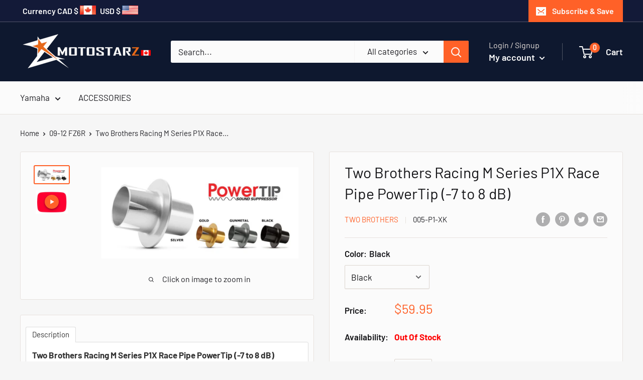

--- FILE ---
content_type: text/html; charset=utf-8
request_url: https://motostarz.ca/collections/09-12-fz6r/products/two-brothers-racing-m-series-p1x-race-pipe-powertip-7-to-8-db
body_size: 71503
content:
<!doctype html>

<html class="no-js" lang="en">
  <head>
<meta name="google-site-verification" content="vln0G4kGFkCM1v8OwDedhPC1h6jSJWen4h0nQ5L-CCM" />
    <!-- Infinite Options Fast Loading Script By ShopPad -->
    <script src="//d1liekpayvooaz.cloudfront.net/apps/customizery/customizery.js?shop=shop-motostarz-ca.myshopify.com"></script>
    <meta charset="utf-8"> 
    <meta http-equiv="X-UA-Compatible" content="IE=edge,chrome=1">
    <meta name="viewport" content="width=device-width, initial-scale=1.0, height=device-height, minimum-scale=1.0">
    <meta name="theme-color" content="#ff6128"><title>Two Brothers Racing M Series P1X Race Pipe PowerTip (-7 to 8 dB) &ndash; Motostarz Canada
</title><meta name="description" content="Two Brothers Racing M Series P1X Race Pipe PowerTip (-7 to 8 dB) at Motostarz Canada"><link rel="canonical" href="https://motostarz.ca/products/two-brothers-racing-m-series-p1x-race-pipe-powertip-7-to-8-db"><link rel="shortcut icon" href="//motostarz.ca/cdn/shop/files/MTZicon_1_32x32.jpg?v=1613552909" type="image/png"><link rel="preload" as="style" href="//motostarz.ca/cdn/shop/t/19/assets/theme.scss.css?v=20090255747566870021763251801">
	<script src="https://cdnjs.cloudflare.com/ajax/libs/jquery/3.4.1/jquery.min.js" type="text/javascript"></script>
    <meta property="og:type" content="product">
  <meta property="og:title" content="Two Brothers Racing M Series P1X Race Pipe PowerTip (-7 to 8 dB)"><meta property="og:image" content="http://motostarz.ca/cdn/shop/products/84894ea49207b76344520ec9b2877d07_1024x.jpg?v=1515612468">
    <meta property="og:image:secure_url" content="https://motostarz.ca/cdn/shop/products/84894ea49207b76344520ec9b2877d07_1024x.jpg?v=1515612468"><meta property="og:image" content="http://motostarz.ca/cdn/shop/files/youtube_4bda016b-2162-4e65-a99d-0550c25fb84a_1024x.jpg?v=1760683113">
    <meta property="og:image:secure_url" content="https://motostarz.ca/cdn/shop/files/youtube_4bda016b-2162-4e65-a99d-0550c25fb84a_1024x.jpg?v=1760683113"><meta property="product:price:amount" content="59.95">
  <meta property="product:price:currency" content="CAD"><meta property="og:description" content="Two Brothers Racing M Series P1X Race Pipe PowerTip (-7 to 8 dB) at Motostarz Canada"><meta property="og:url" content="https://motostarz.ca/products/two-brothers-racing-m-series-p1x-race-pipe-powertip-7-to-8-db">
<meta property="og:site_name" content="Motostarz Canada"><meta name="twitter:card" content="summary"><meta name="twitter:title" content="Two Brothers Racing M Series P1X Race Pipe PowerTip (-7 to 8 dB)">
  <meta name="twitter:description" content="Two Brothers Racing M Series P1X Race Pipe PowerTip (-7 to 8 dB)
Many municipalities and tracks have begun to implement new, tougher regulations that limit the sound output of street bikes, offroad cycles and ATVs. Two Brothers Racing has developed a series of highly effective sound reducing tips which can help you be compliant.
TBR P1-X PowerTip™ sound suppressor is a recommended accessory for our exhaust systems with M2/M5/M7/S1R series endcaps. A straight-through sound diffuser, the TBR PowerTip™ quiets the pipe about 7-8 dB with no significant reduction in horsepower. Maybe used with a spark arrestor screen.
Easy to install - simply unbolt your existing M series endcap, drop in the P1X and reassemble.
 ">
  <meta name="twitter:image" content="https://motostarz.ca/cdn/shop/products/84894ea49207b76344520ec9b2877d07_600x600_crop_center.jpg?v=1515612468">
<link rel="preconnect" href="//fonts.shopifycdn.com">
    <link rel="dns-prefetch" href="//productreviews.shopifycdn.com">
    <link rel="dns-prefetch" href="//maps.googleapis.com">
    <link rel="dns-prefetch" href="//maps.gstatic.com">

    <script>window.performance && window.performance.mark && window.performance.mark('shopify.content_for_header.start');</script><meta id="shopify-digital-wallet" name="shopify-digital-wallet" content="/26151910/digital_wallets/dialog">
<meta name="shopify-checkout-api-token" content="87b20f6c9ae6ae2c50f16eed11ab2f73">
<meta id="in-context-paypal-metadata" data-shop-id="26151910" data-venmo-supported="false" data-environment="production" data-locale="en_US" data-paypal-v4="true" data-currency="CAD">
<link rel="alternate" type="application/json+oembed" href="https://motostarz.ca/products/two-brothers-racing-m-series-p1x-race-pipe-powertip-7-to-8-db.oembed">
<script async="async" src="/checkouts/internal/preloads.js?locale=en-CA"></script>
<link rel="preconnect" href="https://shop.app" crossorigin="anonymous">
<script async="async" src="https://shop.app/checkouts/internal/preloads.js?locale=en-CA&shop_id=26151910" crossorigin="anonymous"></script>
<script id="apple-pay-shop-capabilities" type="application/json">{"shopId":26151910,"countryCode":"CA","currencyCode":"CAD","merchantCapabilities":["supports3DS"],"merchantId":"gid:\/\/shopify\/Shop\/26151910","merchantName":"Motostarz Canada","requiredBillingContactFields":["postalAddress","email","phone"],"requiredShippingContactFields":["postalAddress","email","phone"],"shippingType":"shipping","supportedNetworks":["visa","masterCard","amex","discover","interac","jcb"],"total":{"type":"pending","label":"Motostarz Canada","amount":"1.00"},"shopifyPaymentsEnabled":true,"supportsSubscriptions":true}</script>
<script id="shopify-features" type="application/json">{"accessToken":"87b20f6c9ae6ae2c50f16eed11ab2f73","betas":["rich-media-storefront-analytics"],"domain":"motostarz.ca","predictiveSearch":true,"shopId":26151910,"locale":"en"}</script>
<script>var Shopify = Shopify || {};
Shopify.shop = "shop-motostarz-ca.myshopify.com";
Shopify.locale = "en";
Shopify.currency = {"active":"CAD","rate":"1.0"};
Shopify.country = "CA";
Shopify.theme = {"name":"Motostarz - LIVE THEME last update 08-2022","id":79051849822,"schema_name":"Warehouse","schema_version":"1.1.0","theme_store_id":871,"role":"main"};
Shopify.theme.handle = "null";
Shopify.theme.style = {"id":null,"handle":null};
Shopify.cdnHost = "motostarz.ca/cdn";
Shopify.routes = Shopify.routes || {};
Shopify.routes.root = "/";</script>
<script type="module">!function(o){(o.Shopify=o.Shopify||{}).modules=!0}(window);</script>
<script>!function(o){function n(){var o=[];function n(){o.push(Array.prototype.slice.apply(arguments))}return n.q=o,n}var t=o.Shopify=o.Shopify||{};t.loadFeatures=n(),t.autoloadFeatures=n()}(window);</script>
<script>
  window.ShopifyPay = window.ShopifyPay || {};
  window.ShopifyPay.apiHost = "shop.app\/pay";
  window.ShopifyPay.redirectState = null;
</script>
<script id="shop-js-analytics" type="application/json">{"pageType":"product"}</script>
<script defer="defer" async type="module" src="//motostarz.ca/cdn/shopifycloud/shop-js/modules/v2/client.init-shop-cart-sync_BT-GjEfc.en.esm.js"></script>
<script defer="defer" async type="module" src="//motostarz.ca/cdn/shopifycloud/shop-js/modules/v2/chunk.common_D58fp_Oc.esm.js"></script>
<script defer="defer" async type="module" src="//motostarz.ca/cdn/shopifycloud/shop-js/modules/v2/chunk.modal_xMitdFEc.esm.js"></script>
<script type="module">
  await import("//motostarz.ca/cdn/shopifycloud/shop-js/modules/v2/client.init-shop-cart-sync_BT-GjEfc.en.esm.js");
await import("//motostarz.ca/cdn/shopifycloud/shop-js/modules/v2/chunk.common_D58fp_Oc.esm.js");
await import("//motostarz.ca/cdn/shopifycloud/shop-js/modules/v2/chunk.modal_xMitdFEc.esm.js");

  window.Shopify.SignInWithShop?.initShopCartSync?.({"fedCMEnabled":true,"windoidEnabled":true});

</script>
<script>
  window.Shopify = window.Shopify || {};
  if (!window.Shopify.featureAssets) window.Shopify.featureAssets = {};
  window.Shopify.featureAssets['shop-js'] = {"shop-cart-sync":["modules/v2/client.shop-cart-sync_DZOKe7Ll.en.esm.js","modules/v2/chunk.common_D58fp_Oc.esm.js","modules/v2/chunk.modal_xMitdFEc.esm.js"],"init-fed-cm":["modules/v2/client.init-fed-cm_B6oLuCjv.en.esm.js","modules/v2/chunk.common_D58fp_Oc.esm.js","modules/v2/chunk.modal_xMitdFEc.esm.js"],"shop-cash-offers":["modules/v2/client.shop-cash-offers_D2sdYoxE.en.esm.js","modules/v2/chunk.common_D58fp_Oc.esm.js","modules/v2/chunk.modal_xMitdFEc.esm.js"],"shop-login-button":["modules/v2/client.shop-login-button_QeVjl5Y3.en.esm.js","modules/v2/chunk.common_D58fp_Oc.esm.js","modules/v2/chunk.modal_xMitdFEc.esm.js"],"pay-button":["modules/v2/client.pay-button_DXTOsIq6.en.esm.js","modules/v2/chunk.common_D58fp_Oc.esm.js","modules/v2/chunk.modal_xMitdFEc.esm.js"],"shop-button":["modules/v2/client.shop-button_DQZHx9pm.en.esm.js","modules/v2/chunk.common_D58fp_Oc.esm.js","modules/v2/chunk.modal_xMitdFEc.esm.js"],"avatar":["modules/v2/client.avatar_BTnouDA3.en.esm.js"],"init-windoid":["modules/v2/client.init-windoid_CR1B-cfM.en.esm.js","modules/v2/chunk.common_D58fp_Oc.esm.js","modules/v2/chunk.modal_xMitdFEc.esm.js"],"init-shop-for-new-customer-accounts":["modules/v2/client.init-shop-for-new-customer-accounts_C_vY_xzh.en.esm.js","modules/v2/client.shop-login-button_QeVjl5Y3.en.esm.js","modules/v2/chunk.common_D58fp_Oc.esm.js","modules/v2/chunk.modal_xMitdFEc.esm.js"],"init-shop-email-lookup-coordinator":["modules/v2/client.init-shop-email-lookup-coordinator_BI7n9ZSv.en.esm.js","modules/v2/chunk.common_D58fp_Oc.esm.js","modules/v2/chunk.modal_xMitdFEc.esm.js"],"init-shop-cart-sync":["modules/v2/client.init-shop-cart-sync_BT-GjEfc.en.esm.js","modules/v2/chunk.common_D58fp_Oc.esm.js","modules/v2/chunk.modal_xMitdFEc.esm.js"],"shop-toast-manager":["modules/v2/client.shop-toast-manager_DiYdP3xc.en.esm.js","modules/v2/chunk.common_D58fp_Oc.esm.js","modules/v2/chunk.modal_xMitdFEc.esm.js"],"init-customer-accounts":["modules/v2/client.init-customer-accounts_D9ZNqS-Q.en.esm.js","modules/v2/client.shop-login-button_QeVjl5Y3.en.esm.js","modules/v2/chunk.common_D58fp_Oc.esm.js","modules/v2/chunk.modal_xMitdFEc.esm.js"],"init-customer-accounts-sign-up":["modules/v2/client.init-customer-accounts-sign-up_iGw4briv.en.esm.js","modules/v2/client.shop-login-button_QeVjl5Y3.en.esm.js","modules/v2/chunk.common_D58fp_Oc.esm.js","modules/v2/chunk.modal_xMitdFEc.esm.js"],"shop-follow-button":["modules/v2/client.shop-follow-button_CqMgW2wH.en.esm.js","modules/v2/chunk.common_D58fp_Oc.esm.js","modules/v2/chunk.modal_xMitdFEc.esm.js"],"checkout-modal":["modules/v2/client.checkout-modal_xHeaAweL.en.esm.js","modules/v2/chunk.common_D58fp_Oc.esm.js","modules/v2/chunk.modal_xMitdFEc.esm.js"],"shop-login":["modules/v2/client.shop-login_D91U-Q7h.en.esm.js","modules/v2/chunk.common_D58fp_Oc.esm.js","modules/v2/chunk.modal_xMitdFEc.esm.js"],"lead-capture":["modules/v2/client.lead-capture_BJmE1dJe.en.esm.js","modules/v2/chunk.common_D58fp_Oc.esm.js","modules/v2/chunk.modal_xMitdFEc.esm.js"],"payment-terms":["modules/v2/client.payment-terms_Ci9AEqFq.en.esm.js","modules/v2/chunk.common_D58fp_Oc.esm.js","modules/v2/chunk.modal_xMitdFEc.esm.js"]};
</script>
<script>(function() {
  var isLoaded = false;
  function asyncLoad() {
    if (isLoaded) return;
    isLoaded = true;
    var urls = ["\/\/code.tidio.co\/rbm6u8gwwf3sdwv6vkuq20sayj2xnivn.js?shop=shop-motostarz-ca.myshopify.com","\/\/d1liekpayvooaz.cloudfront.net\/apps\/customizery\/customizery.js?shop=shop-motostarz-ca.myshopify.com"];
    for (var i = 0; i < urls.length; i++) {
      var s = document.createElement('script');
      s.type = 'text/javascript';
      s.async = true;
      s.src = urls[i];
      var x = document.getElementsByTagName('script')[0];
      x.parentNode.insertBefore(s, x);
    }
  };
  if(window.attachEvent) {
    window.attachEvent('onload', asyncLoad);
  } else {
    window.addEventListener('load', asyncLoad, false);
  }
})();</script>
<script id="__st">var __st={"a":26151910,"offset":-28800,"reqid":"62766f04-3b8d-4250-96c2-e94f296bff72-1769440736","pageurl":"motostarz.ca\/collections\/09-12-fz6r\/products\/two-brothers-racing-m-series-p1x-race-pipe-powertip-7-to-8-db","u":"64461fbc33a0","p":"product","rtyp":"product","rid":517819203616};</script>
<script>window.ShopifyPaypalV4VisibilityTracking = true;</script>
<script id="captcha-bootstrap">!function(){'use strict';const t='contact',e='account',n='new_comment',o=[[t,t],['blogs',n],['comments',n],[t,'customer']],c=[[e,'customer_login'],[e,'guest_login'],[e,'recover_customer_password'],[e,'create_customer']],r=t=>t.map((([t,e])=>`form[action*='/${t}']:not([data-nocaptcha='true']) input[name='form_type'][value='${e}']`)).join(','),a=t=>()=>t?[...document.querySelectorAll(t)].map((t=>t.form)):[];function s(){const t=[...o],e=r(t);return a(e)}const i='password',u='form_key',d=['recaptcha-v3-token','g-recaptcha-response','h-captcha-response',i],f=()=>{try{return window.sessionStorage}catch{return}},m='__shopify_v',_=t=>t.elements[u];function p(t,e,n=!1){try{const o=window.sessionStorage,c=JSON.parse(o.getItem(e)),{data:r}=function(t){const{data:e,action:n}=t;return t[m]||n?{data:e,action:n}:{data:t,action:n}}(c);for(const[e,n]of Object.entries(r))t.elements[e]&&(t.elements[e].value=n);n&&o.removeItem(e)}catch(o){console.error('form repopulation failed',{error:o})}}const l='form_type',E='cptcha';function T(t){t.dataset[E]=!0}const w=window,h=w.document,L='Shopify',v='ce_forms',y='captcha';let A=!1;((t,e)=>{const n=(g='f06e6c50-85a8-45c8-87d0-21a2b65856fe',I='https://cdn.shopify.com/shopifycloud/storefront-forms-hcaptcha/ce_storefront_forms_captcha_hcaptcha.v1.5.2.iife.js',D={infoText:'Protected by hCaptcha',privacyText:'Privacy',termsText:'Terms'},(t,e,n)=>{const o=w[L][v],c=o.bindForm;if(c)return c(t,g,e,D).then(n);var r;o.q.push([[t,g,e,D],n]),r=I,A||(h.body.append(Object.assign(h.createElement('script'),{id:'captcha-provider',async:!0,src:r})),A=!0)});var g,I,D;w[L]=w[L]||{},w[L][v]=w[L][v]||{},w[L][v].q=[],w[L][y]=w[L][y]||{},w[L][y].protect=function(t,e){n(t,void 0,e),T(t)},Object.freeze(w[L][y]),function(t,e,n,w,h,L){const[v,y,A,g]=function(t,e,n){const i=e?o:[],u=t?c:[],d=[...i,...u],f=r(d),m=r(i),_=r(d.filter((([t,e])=>n.includes(e))));return[a(f),a(m),a(_),s()]}(w,h,L),I=t=>{const e=t.target;return e instanceof HTMLFormElement?e:e&&e.form},D=t=>v().includes(t);t.addEventListener('submit',(t=>{const e=I(t);if(!e)return;const n=D(e)&&!e.dataset.hcaptchaBound&&!e.dataset.recaptchaBound,o=_(e),c=g().includes(e)&&(!o||!o.value);(n||c)&&t.preventDefault(),c&&!n&&(function(t){try{if(!f())return;!function(t){const e=f();if(!e)return;const n=_(t);if(!n)return;const o=n.value;o&&e.removeItem(o)}(t);const e=Array.from(Array(32),(()=>Math.random().toString(36)[2])).join('');!function(t,e){_(t)||t.append(Object.assign(document.createElement('input'),{type:'hidden',name:u})),t.elements[u].value=e}(t,e),function(t,e){const n=f();if(!n)return;const o=[...t.querySelectorAll(`input[type='${i}']`)].map((({name:t})=>t)),c=[...d,...o],r={};for(const[a,s]of new FormData(t).entries())c.includes(a)||(r[a]=s);n.setItem(e,JSON.stringify({[m]:1,action:t.action,data:r}))}(t,e)}catch(e){console.error('failed to persist form',e)}}(e),e.submit())}));const S=(t,e)=>{t&&!t.dataset[E]&&(n(t,e.some((e=>e===t))),T(t))};for(const o of['focusin','change'])t.addEventListener(o,(t=>{const e=I(t);D(e)&&S(e,y())}));const B=e.get('form_key'),M=e.get(l),P=B&&M;t.addEventListener('DOMContentLoaded',(()=>{const t=y();if(P)for(const e of t)e.elements[l].value===M&&p(e,B);[...new Set([...A(),...v().filter((t=>'true'===t.dataset.shopifyCaptcha))])].forEach((e=>S(e,t)))}))}(h,new URLSearchParams(w.location.search),n,t,e,['guest_login'])})(!0,!0)}();</script>
<script integrity="sha256-4kQ18oKyAcykRKYeNunJcIwy7WH5gtpwJnB7kiuLZ1E=" data-source-attribution="shopify.loadfeatures" defer="defer" src="//motostarz.ca/cdn/shopifycloud/storefront/assets/storefront/load_feature-a0a9edcb.js" crossorigin="anonymous"></script>
<script crossorigin="anonymous" defer="defer" src="//motostarz.ca/cdn/shopifycloud/storefront/assets/shopify_pay/storefront-65b4c6d7.js?v=20250812"></script>
<script data-source-attribution="shopify.dynamic_checkout.dynamic.init">var Shopify=Shopify||{};Shopify.PaymentButton=Shopify.PaymentButton||{isStorefrontPortableWallets:!0,init:function(){window.Shopify.PaymentButton.init=function(){};var t=document.createElement("script");t.src="https://motostarz.ca/cdn/shopifycloud/portable-wallets/latest/portable-wallets.en.js",t.type="module",document.head.appendChild(t)}};
</script>
<script data-source-attribution="shopify.dynamic_checkout.buyer_consent">
  function portableWalletsHideBuyerConsent(e){var t=document.getElementById("shopify-buyer-consent"),n=document.getElementById("shopify-subscription-policy-button");t&&n&&(t.classList.add("hidden"),t.setAttribute("aria-hidden","true"),n.removeEventListener("click",e))}function portableWalletsShowBuyerConsent(e){var t=document.getElementById("shopify-buyer-consent"),n=document.getElementById("shopify-subscription-policy-button");t&&n&&(t.classList.remove("hidden"),t.removeAttribute("aria-hidden"),n.addEventListener("click",e))}window.Shopify?.PaymentButton&&(window.Shopify.PaymentButton.hideBuyerConsent=portableWalletsHideBuyerConsent,window.Shopify.PaymentButton.showBuyerConsent=portableWalletsShowBuyerConsent);
</script>
<script>
  function portableWalletsCleanup(e){e&&e.src&&console.error("Failed to load portable wallets script "+e.src);var t=document.querySelectorAll("shopify-accelerated-checkout .shopify-payment-button__skeleton, shopify-accelerated-checkout-cart .wallet-cart-button__skeleton"),e=document.getElementById("shopify-buyer-consent");for(let e=0;e<t.length;e++)t[e].remove();e&&e.remove()}function portableWalletsNotLoadedAsModule(e){e instanceof ErrorEvent&&"string"==typeof e.message&&e.message.includes("import.meta")&&"string"==typeof e.filename&&e.filename.includes("portable-wallets")&&(window.removeEventListener("error",portableWalletsNotLoadedAsModule),window.Shopify.PaymentButton.failedToLoad=e,"loading"===document.readyState?document.addEventListener("DOMContentLoaded",window.Shopify.PaymentButton.init):window.Shopify.PaymentButton.init())}window.addEventListener("error",portableWalletsNotLoadedAsModule);
</script>

<script type="module" src="https://motostarz.ca/cdn/shopifycloud/portable-wallets/latest/portable-wallets.en.js" onError="portableWalletsCleanup(this)" crossorigin="anonymous"></script>
<script nomodule>
  document.addEventListener("DOMContentLoaded", portableWalletsCleanup);
</script>

<link id="shopify-accelerated-checkout-styles" rel="stylesheet" media="screen" href="https://motostarz.ca/cdn/shopifycloud/portable-wallets/latest/accelerated-checkout-backwards-compat.css" crossorigin="anonymous">
<style id="shopify-accelerated-checkout-cart">
        #shopify-buyer-consent {
  margin-top: 1em;
  display: inline-block;
  width: 100%;
}

#shopify-buyer-consent.hidden {
  display: none;
}

#shopify-subscription-policy-button {
  background: none;
  border: none;
  padding: 0;
  text-decoration: underline;
  font-size: inherit;
  cursor: pointer;
}

#shopify-subscription-policy-button::before {
  box-shadow: none;
}

      </style>

<script>window.performance && window.performance.mark && window.performance.mark('shopify.content_for_header.end');</script><script id="bold-platform-data" type="application/json">
    {
        "shop": {
            "domain": "motostarz.ca",
            "permanent_domain": "shop-motostarz-ca.myshopify.com",
            "url": "https://motostarz.ca",
            "secure_url": "https://motostarz.ca",
            "money_format": "${{amount}}",
            "currency": "CAD"
        },
        "customer": {
            "id": null,
            "tags": null
        },
        "cart": {"note":null,"attributes":{},"original_total_price":0,"total_price":0,"total_discount":0,"total_weight":0.0,"item_count":0,"items":[],"requires_shipping":false,"currency":"CAD","items_subtotal_price":0,"cart_level_discount_applications":[],"checkout_charge_amount":0},
        "template": "product",
        "product": {"id":517819203616,"title":"Two Brothers Racing M Series P1X Race Pipe PowerTip (-7 to 8 dB)","handle":"two-brothers-racing-m-series-p1x-race-pipe-powertip-7-to-8-db","description":"\u003cp\u003e\u003cstrong\u003eTwo Brothers Racing M Series P1X Race Pipe PowerTip (-7 to 8 dB)\u003c\/strong\u003e\u003c\/p\u003e\n\u003cp\u003eMany municipalities and tracks have begun to implement new, tougher regulations that limit the sound output of street bikes, offroad cycles and ATVs. Two Brothers Racing has developed a series of highly effective sound reducing tips which can help you be compliant.\u003c\/p\u003e\n\u003cp\u003eTBR P1-X PowerTip™ sound suppressor is a recommended accessory for our exhaust systems with \u003cstrong\u003eM2\/M5\/M7\/S1R series\u003c\/strong\u003e endcaps. A straight-through sound diffuser, the TBR PowerTip™ quiets the pipe about 7-8 dB with no significant reduction in horsepower. Maybe used with a spark arrestor screen.\u003c\/p\u003e\n\u003cp\u003eEasy to install - simply unbolt your existing M series endcap, drop in the P1X and reassemble.\u003c\/p\u003e\n\u003cp\u003e \u003c\/p\u003e","published_at":"2018-01-10T11:27:48-08:00","created_at":"2018-01-10T11:27:48-08:00","vendor":"Two Brothers","type":"SEARCH BY BIKES","tags":["04-09 FZ6","08-12 Hayabusa-1","08-12 Ninja 250","08-12 Street Triple \/ R","09-12 FZ6R","09-12 GSX-R1000","10-12 S1000RR","11-12 FZ8","11-12 Z1000\/SX","12-13 Ninja 650R\/ER6n","13-14 Daytona 675\/R","13-14 Street Triple\/R","2013 Ninja 300","2013 ZX-6R 636","BR1000RR 08-11","BRANDS","Brands_Two Bothers Racing","Department_Exhaust","ER-6n\/f \/ Versys 650","Exhaust","Kawasaki ER-6n \/ Ninja 650","Kawasaki Ninja 250R 08-12","Kawasaki Ninja 300 13-17","ROAD","SEARCH BY BIKES","Triumph Street Triple 13-16","Two Brothers Exhaust"],"price":5995,"price_min":5995,"price_max":5995,"available":false,"price_varies":false,"compare_at_price":null,"compare_at_price_min":0,"compare_at_price_max":0,"compare_at_price_varies":false,"variants":[{"id":5922518532128,"title":"Black","option1":"Black","option2":null,"option3":null,"sku":"005-P1-XK","requires_shipping":true,"taxable":true,"featured_image":{"id":1796201381920,"product_id":517819203616,"position":1,"created_at":"2018-01-10T11:27:48-08:00","updated_at":"2018-01-10T11:27:48-08:00","alt":"Two Brothers Racing M Series P1X Race Pipe PowerTip (-7 to 8 dB)","width":700,"height":325,"src":"\/\/motostarz.ca\/cdn\/shop\/products\/84894ea49207b76344520ec9b2877d07.jpg?v=1515612468","variant_ids":[5922518499360,5922518532128]},"available":false,"name":"Two Brothers Racing M Series P1X Race Pipe PowerTip (-7 to 8 dB) - Black","public_title":"Black","options":["Black"],"price":5995,"weight":136,"compare_at_price":null,"inventory_quantity":-391,"inventory_management":"shopify","inventory_policy":"deny","barcode":"","featured_media":{"alt":"Two Brothers Racing M Series P1X Race Pipe PowerTip (-7 to 8 dB)","id":864595542110,"position":1,"preview_image":{"aspect_ratio":2.154,"height":325,"width":700,"src":"\/\/motostarz.ca\/cdn\/shop\/products\/84894ea49207b76344520ec9b2877d07.jpg?v=1515612468"}},"requires_selling_plan":false,"selling_plan_allocations":[]},{"id":5922518499360,"title":"Silver (Standard)","option1":"Silver (Standard)","option2":null,"option3":null,"sku":"005-P1-X","requires_shipping":true,"taxable":true,"featured_image":{"id":1796201381920,"product_id":517819203616,"position":1,"created_at":"2018-01-10T11:27:48-08:00","updated_at":"2018-01-10T11:27:48-08:00","alt":"Two Brothers Racing M Series P1X Race Pipe PowerTip (-7 to 8 dB)","width":700,"height":325,"src":"\/\/motostarz.ca\/cdn\/shop\/products\/84894ea49207b76344520ec9b2877d07.jpg?v=1515612468","variant_ids":[5922518499360,5922518532128]},"available":false,"name":"Two Brothers Racing M Series P1X Race Pipe PowerTip (-7 to 8 dB) - Silver (Standard)","public_title":"Silver (Standard)","options":["Silver (Standard)"],"price":5995,"weight":136,"compare_at_price":null,"inventory_quantity":-391,"inventory_management":"shopify","inventory_policy":"deny","barcode":"","featured_media":{"alt":"Two Brothers Racing M Series P1X Race Pipe PowerTip (-7 to 8 dB)","id":864595542110,"position":1,"preview_image":{"aspect_ratio":2.154,"height":325,"width":700,"src":"\/\/motostarz.ca\/cdn\/shop\/products\/84894ea49207b76344520ec9b2877d07.jpg?v=1515612468"}},"requires_selling_plan":false,"selling_plan_allocations":[]}],"images":["\/\/motostarz.ca\/cdn\/shop\/products\/84894ea49207b76344520ec9b2877d07.jpg?v=1515612468","\/\/motostarz.ca\/cdn\/shop\/files\/youtube_4bda016b-2162-4e65-a99d-0550c25fb84a.jpg?v=1760683113"],"featured_image":"\/\/motostarz.ca\/cdn\/shop\/products\/84894ea49207b76344520ec9b2877d07.jpg?v=1515612468","options":["Color"],"media":[{"alt":"Two Brothers Racing M Series P1X Race Pipe PowerTip (-7 to 8 dB)","id":864595542110,"position":1,"preview_image":{"aspect_ratio":2.154,"height":325,"width":700,"src":"\/\/motostarz.ca\/cdn\/shop\/products\/84894ea49207b76344520ec9b2877d07.jpg?v=1515612468"},"aspect_ratio":2.154,"height":325,"media_type":"image","src":"\/\/motostarz.ca\/cdn\/shop\/products\/84894ea49207b76344520ec9b2877d07.jpg?v=1515612468","width":700},{"alt":"https:\/\/www.youtube.com\/embed\/VQc-g9tNyJ0?si=nznIsRZylZHC5es1","id":25137654267998,"position":2,"preview_image":{"aspect_ratio":1.351,"height":239,"width":323,"src":"\/\/motostarz.ca\/cdn\/shop\/files\/youtube_4bda016b-2162-4e65-a99d-0550c25fb84a.jpg?v=1760683113"},"aspect_ratio":1.351,"height":239,"media_type":"image","src":"\/\/motostarz.ca\/cdn\/shop\/files\/youtube_4bda016b-2162-4e65-a99d-0550c25fb84a.jpg?v=1760683113","width":323}],"requires_selling_plan":false,"selling_plan_groups":[],"content":"\u003cp\u003e\u003cstrong\u003eTwo Brothers Racing M Series P1X Race Pipe PowerTip (-7 to 8 dB)\u003c\/strong\u003e\u003c\/p\u003e\n\u003cp\u003eMany municipalities and tracks have begun to implement new, tougher regulations that limit the sound output of street bikes, offroad cycles and ATVs. Two Brothers Racing has developed a series of highly effective sound reducing tips which can help you be compliant.\u003c\/p\u003e\n\u003cp\u003eTBR P1-X PowerTip™ sound suppressor is a recommended accessory for our exhaust systems with \u003cstrong\u003eM2\/M5\/M7\/S1R series\u003c\/strong\u003e endcaps. A straight-through sound diffuser, the TBR PowerTip™ quiets the pipe about 7-8 dB with no significant reduction in horsepower. Maybe used with a spark arrestor screen.\u003c\/p\u003e\n\u003cp\u003eEasy to install - simply unbolt your existing M series endcap, drop in the P1X and reassemble.\u003c\/p\u003e\n\u003cp\u003e \u003c\/p\u003e"},
        "collection": [{"id":517819203616,"title":"Two Brothers Racing M Series P1X Race Pipe PowerTip (-7 to 8 dB)","handle":"two-brothers-racing-m-series-p1x-race-pipe-powertip-7-to-8-db","description":"\u003cp\u003e\u003cstrong\u003eTwo Brothers Racing M Series P1X Race Pipe PowerTip (-7 to 8 dB)\u003c\/strong\u003e\u003c\/p\u003e\n\u003cp\u003eMany municipalities and tracks have begun to implement new, tougher regulations that limit the sound output of street bikes, offroad cycles and ATVs. Two Brothers Racing has developed a series of highly effective sound reducing tips which can help you be compliant.\u003c\/p\u003e\n\u003cp\u003eTBR P1-X PowerTip™ sound suppressor is a recommended accessory for our exhaust systems with \u003cstrong\u003eM2\/M5\/M7\/S1R series\u003c\/strong\u003e endcaps. A straight-through sound diffuser, the TBR PowerTip™ quiets the pipe about 7-8 dB with no significant reduction in horsepower. Maybe used with a spark arrestor screen.\u003c\/p\u003e\n\u003cp\u003eEasy to install - simply unbolt your existing M series endcap, drop in the P1X and reassemble.\u003c\/p\u003e\n\u003cp\u003e \u003c\/p\u003e","published_at":"2018-01-10T11:27:48-08:00","created_at":"2018-01-10T11:27:48-08:00","vendor":"Two Brothers","type":"SEARCH BY BIKES","tags":["04-09 FZ6","08-12 Hayabusa-1","08-12 Ninja 250","08-12 Street Triple \/ R","09-12 FZ6R","09-12 GSX-R1000","10-12 S1000RR","11-12 FZ8","11-12 Z1000\/SX","12-13 Ninja 650R\/ER6n","13-14 Daytona 675\/R","13-14 Street Triple\/R","2013 Ninja 300","2013 ZX-6R 636","BR1000RR 08-11","BRANDS","Brands_Two Bothers Racing","Department_Exhaust","ER-6n\/f \/ Versys 650","Exhaust","Kawasaki ER-6n \/ Ninja 650","Kawasaki Ninja 250R 08-12","Kawasaki Ninja 300 13-17","ROAD","SEARCH BY BIKES","Triumph Street Triple 13-16","Two Brothers Exhaust"],"price":5995,"price_min":5995,"price_max":5995,"available":false,"price_varies":false,"compare_at_price":null,"compare_at_price_min":0,"compare_at_price_max":0,"compare_at_price_varies":false,"variants":[{"id":5922518532128,"title":"Black","option1":"Black","option2":null,"option3":null,"sku":"005-P1-XK","requires_shipping":true,"taxable":true,"featured_image":{"id":1796201381920,"product_id":517819203616,"position":1,"created_at":"2018-01-10T11:27:48-08:00","updated_at":"2018-01-10T11:27:48-08:00","alt":"Two Brothers Racing M Series P1X Race Pipe PowerTip (-7 to 8 dB)","width":700,"height":325,"src":"\/\/motostarz.ca\/cdn\/shop\/products\/84894ea49207b76344520ec9b2877d07.jpg?v=1515612468","variant_ids":[5922518499360,5922518532128]},"available":false,"name":"Two Brothers Racing M Series P1X Race Pipe PowerTip (-7 to 8 dB) - Black","public_title":"Black","options":["Black"],"price":5995,"weight":136,"compare_at_price":null,"inventory_quantity":-391,"inventory_management":"shopify","inventory_policy":"deny","barcode":"","featured_media":{"alt":"Two Brothers Racing M Series P1X Race Pipe PowerTip (-7 to 8 dB)","id":864595542110,"position":1,"preview_image":{"aspect_ratio":2.154,"height":325,"width":700,"src":"\/\/motostarz.ca\/cdn\/shop\/products\/84894ea49207b76344520ec9b2877d07.jpg?v=1515612468"}},"requires_selling_plan":false,"selling_plan_allocations":[]},{"id":5922518499360,"title":"Silver (Standard)","option1":"Silver (Standard)","option2":null,"option3":null,"sku":"005-P1-X","requires_shipping":true,"taxable":true,"featured_image":{"id":1796201381920,"product_id":517819203616,"position":1,"created_at":"2018-01-10T11:27:48-08:00","updated_at":"2018-01-10T11:27:48-08:00","alt":"Two Brothers Racing M Series P1X Race Pipe PowerTip (-7 to 8 dB)","width":700,"height":325,"src":"\/\/motostarz.ca\/cdn\/shop\/products\/84894ea49207b76344520ec9b2877d07.jpg?v=1515612468","variant_ids":[5922518499360,5922518532128]},"available":false,"name":"Two Brothers Racing M Series P1X Race Pipe PowerTip (-7 to 8 dB) - Silver (Standard)","public_title":"Silver (Standard)","options":["Silver (Standard)"],"price":5995,"weight":136,"compare_at_price":null,"inventory_quantity":-391,"inventory_management":"shopify","inventory_policy":"deny","barcode":"","featured_media":{"alt":"Two Brothers Racing M Series P1X Race Pipe PowerTip (-7 to 8 dB)","id":864595542110,"position":1,"preview_image":{"aspect_ratio":2.154,"height":325,"width":700,"src":"\/\/motostarz.ca\/cdn\/shop\/products\/84894ea49207b76344520ec9b2877d07.jpg?v=1515612468"}},"requires_selling_plan":false,"selling_plan_allocations":[]}],"images":["\/\/motostarz.ca\/cdn\/shop\/products\/84894ea49207b76344520ec9b2877d07.jpg?v=1515612468","\/\/motostarz.ca\/cdn\/shop\/files\/youtube_4bda016b-2162-4e65-a99d-0550c25fb84a.jpg?v=1760683113"],"featured_image":"\/\/motostarz.ca\/cdn\/shop\/products\/84894ea49207b76344520ec9b2877d07.jpg?v=1515612468","options":["Color"],"media":[{"alt":"Two Brothers Racing M Series P1X Race Pipe PowerTip (-7 to 8 dB)","id":864595542110,"position":1,"preview_image":{"aspect_ratio":2.154,"height":325,"width":700,"src":"\/\/motostarz.ca\/cdn\/shop\/products\/84894ea49207b76344520ec9b2877d07.jpg?v=1515612468"},"aspect_ratio":2.154,"height":325,"media_type":"image","src":"\/\/motostarz.ca\/cdn\/shop\/products\/84894ea49207b76344520ec9b2877d07.jpg?v=1515612468","width":700},{"alt":"https:\/\/www.youtube.com\/embed\/VQc-g9tNyJ0?si=nznIsRZylZHC5es1","id":25137654267998,"position":2,"preview_image":{"aspect_ratio":1.351,"height":239,"width":323,"src":"\/\/motostarz.ca\/cdn\/shop\/files\/youtube_4bda016b-2162-4e65-a99d-0550c25fb84a.jpg?v=1760683113"},"aspect_ratio":1.351,"height":239,"media_type":"image","src":"\/\/motostarz.ca\/cdn\/shop\/files\/youtube_4bda016b-2162-4e65-a99d-0550c25fb84a.jpg?v=1760683113","width":323}],"requires_selling_plan":false,"selling_plan_groups":[],"content":"\u003cp\u003e\u003cstrong\u003eTwo Brothers Racing M Series P1X Race Pipe PowerTip (-7 to 8 dB)\u003c\/strong\u003e\u003c\/p\u003e\n\u003cp\u003eMany municipalities and tracks have begun to implement new, tougher regulations that limit the sound output of street bikes, offroad cycles and ATVs. Two Brothers Racing has developed a series of highly effective sound reducing tips which can help you be compliant.\u003c\/p\u003e\n\u003cp\u003eTBR P1-X PowerTip™ sound suppressor is a recommended accessory for our exhaust systems with \u003cstrong\u003eM2\/M5\/M7\/S1R series\u003c\/strong\u003e endcaps. A straight-through sound diffuser, the TBR PowerTip™ quiets the pipe about 7-8 dB with no significant reduction in horsepower. Maybe used with a spark arrestor screen.\u003c\/p\u003e\n\u003cp\u003eEasy to install - simply unbolt your existing M series endcap, drop in the P1X and reassemble.\u003c\/p\u003e\n\u003cp\u003e \u003c\/p\u003e"}]
    }
</script>
<style>
    .money[data-product-id], .money[data-product-handle], .money[data-variant-id], .money[data-line-index], .money[data-cart-total] {
        animation: moneyAnimation 0s 2s forwards;
        visibility: hidden;
    }
    @keyframes moneyAnimation {
        to   { visibility: visible; }
    }
</style>

<script src="https://static.boldcommerce.com/bold-platform/sf/pr.js" type="text/javascript"></script>
  <script type="application/ld+json">
  {
    "@context": "http://schema.org",
    "@type": "Product",
    "offers": [{
          "@type": "Offer",
          "name": "Black",
          "availability":"https://schema.org/OutOfStock",
          "price": "59.95",
          "priceCurrency": "CAD",
          "priceValidUntil": "2026-02-05","sku": "005-P1-XK","url": "/collections/09-12-fz6r/products/two-brothers-racing-m-series-p1x-race-pipe-powertip-7-to-8-db/products/two-brothers-racing-m-series-p1x-race-pipe-powertip-7-to-8-db?variant=5922518532128"
        },
{
          "@type": "Offer",
          "name": "Silver (Standard)",
          "availability":"https://schema.org/OutOfStock",
          "price": "59.95",
          "priceCurrency": "CAD",
          "priceValidUntil": "2026-02-05","sku": "005-P1-X","url": "/collections/09-12-fz6r/products/two-brothers-racing-m-series-p1x-race-pipe-powertip-7-to-8-db/products/two-brothers-racing-m-series-p1x-race-pipe-powertip-7-to-8-db?variant=5922518499360"
        }
],

    "brand": {
      "name": "Two Brothers"
    },
    "name": "Two Brothers Racing M Series P1X Race Pipe PowerTip (-7 to 8 dB)",
    "description": "Two Brothers Racing M Series P1X Race Pipe PowerTip (-7 to 8 dB)\nMany municipalities and tracks have begun to implement new, tougher regulations that limit the sound output of street bikes, offroad cycles and ATVs. Two Brothers Racing has developed a series of highly effective sound reducing tips which can help you be compliant.\nTBR P1-X PowerTip™ sound suppressor is a recommended accessory for our exhaust systems with M2\/M5\/M7\/S1R series endcaps. A straight-through sound diffuser, the TBR PowerTip™ quiets the pipe about 7-8 dB with no significant reduction in horsepower. Maybe used with a spark arrestor screen.\nEasy to install - simply unbolt your existing M series endcap, drop in the P1X and reassemble.\n ",
    "category": "SEARCH BY BIKES",
    "url": "/collections/09-12-fz6r/products/two-brothers-racing-m-series-p1x-race-pipe-powertip-7-to-8-db/products/two-brothers-racing-m-series-p1x-race-pipe-powertip-7-to-8-db",
    "sku": "005-P1-XK",
    "image": {
      "@type": "ImageObject",
      "url": "https://motostarz.ca/cdn/shop/products/84894ea49207b76344520ec9b2877d07_1024x.jpg?v=1515612468",
      "image": "https://motostarz.ca/cdn/shop/products/84894ea49207b76344520ec9b2877d07_1024x.jpg?v=1515612468",
      "name": "Two Brothers Racing M Series P1X Race Pipe PowerTip (-7 to 8 dB)",
      "width": "1024",
      "height": "1024"
    }
  }
  </script>


    <script>
      // This allows to expose several variables to the global scope, to be used in scripts
      window.theme = {
        template: "product",
        localeRootUrl: '',
        shopCurrency: "CAD",
        cartCount: 0,
        customerId: null,
        moneyFormat: "${{amount}}",
        moneyWithCurrencyFormat: "${{amount}} CAD",
        useNativeMultiCurrency: false,
        currencyConversionEnabled: false,
        currencyConversionMoneyFormat: "money_format",
        currencyConversionRoundAmounts: false,
        showDiscount: true,
        discountMode: "percentage",
        searchMode: "product,article,page",
        cartType: "drawer"
      };

      window.languages = {
        collectionOnSaleLabel: "Save {{savings}}",
        productFormUnavailable: "Unavailable",
        productFormAddToCart: "Add to cart",
        productFormSoldOut: "Coming Soon",
        shippingEstimatorNoResults: "No shipping could be found for your address.",
        shippingEstimatorOneResult: "There is one shipping rate for your address:",
        shippingEstimatorMultipleResults: "There are {{count}} shipping rates for your address:",
        shippingEstimatorErrors: "There are some errors:"
      };

      window.lazySizesConfig = {
        loadHidden: false,
        hFac: 0.8,
        expFactor: 3,
        customMedia: {
          '--phone': '(max-width: 640px)',
          '--tablet': '(min-width: 641px) and (max-width: 1023px)',
          '--lap': '(min-width: 1024px)'
        }
      };

      document.documentElement.className = document.documentElement.className.replace('no-js', 'js');

      // This code is done to force reload the page when the back button is hit (which allows to fix stale data on cart, for instance)
      if (performance.navigation.type === 2) {
        location.reload(true);
      }
    </script>

    <script src="//motostarz.ca/cdn/shop/t/19/assets/lazysizes.min.js?v=38423348123636194381581608259" async></script>

    
<script src="//polyfill-fastly.net/v3/polyfill.min.js?unknown=polyfill&features=fetch,Element.prototype.closest,Element.prototype.matches,Element.prototype.remove,Element.prototype.classList,Array.prototype.includes,Array.prototype.fill,String.prototype.includes,String.prototype.padStart,Object.assign,CustomEvent,Intl,URL,DOMTokenList,IntersectionObserver,IntersectionObserverEntry" defer></script>
    <script src="//motostarz.ca/cdn/shop/t/19/assets/libs.min.js?v=123958168626839399821581608259" defer></script>
    <script src="//motostarz.ca/cdn/shop/t/19/assets/theme.js?v=33102373845193042551753998583" defer></script>
    <script src="//motostarz.ca/cdn/shop/t/19/assets/custom.js?v=174487789575707756611581608255" defer></script>

    <link rel="stylesheet" href="//motostarz.ca/cdn/shop/t/19/assets/theme.scss.css?v=20090255747566870021763251801">
    <link rel="stylesheet" href="https://cdn.jsdelivr.net/gh/fancyapps/fancybox@3.5.7/dist/jquery.fancybox.min.css" />
  




<!-- BEGIN app block: shopify://apps/judge-me-reviews/blocks/judgeme_core/61ccd3b1-a9f2-4160-9fe9-4fec8413e5d8 --><!-- Start of Judge.me Core -->






<link rel="dns-prefetch" href="https://cdn2.judge.me/cdn/widget_frontend">
<link rel="dns-prefetch" href="https://cdn.judge.me">
<link rel="dns-prefetch" href="https://cdn1.judge.me">
<link rel="dns-prefetch" href="https://api.judge.me">

<script data-cfasync='false' class='jdgm-settings-script'>window.jdgmSettings={"pagination":5,"disable_web_reviews":true,"badge_no_review_text":"No reviews","badge_n_reviews_text":"{{ n }} review/reviews","hide_badge_preview_if_no_reviews":true,"badge_hide_text":false,"enforce_center_preview_badge":false,"widget_title":"Customer Reviews","widget_open_form_text":"Write a review","widget_close_form_text":"Cancel review","widget_refresh_page_text":"Refresh page","widget_summary_text":"Based on {{ number_of_reviews }} review/reviews","widget_no_review_text":"Be the first to write a review","widget_name_field_text":"Display name","widget_verified_name_field_text":"Verified Name (public)","widget_name_placeholder_text":"Display name","widget_required_field_error_text":"This field is required.","widget_email_field_text":"Email address","widget_verified_email_field_text":"Verified Email (private, can not be edited)","widget_email_placeholder_text":"Your email address","widget_email_field_error_text":"Please enter a valid email address.","widget_rating_field_text":"Rating","widget_review_title_field_text":"Review Title","widget_review_title_placeholder_text":"Give your review a title","widget_review_body_field_text":"Review content","widget_review_body_placeholder_text":"Start writing here...","widget_pictures_field_text":"Picture/Video (optional)","widget_submit_review_text":"Submit Review","widget_submit_verified_review_text":"Submit Verified Review","widget_submit_success_msg_with_auto_publish":"Thank you! Please refresh the page in a few moments to see your review. You can remove or edit your review by logging into \u003ca href='https://judge.me/login' target='_blank' rel='nofollow noopener'\u003eJudge.me\u003c/a\u003e","widget_submit_success_msg_no_auto_publish":"Thank you! Your review will be published as soon as it is approved by the shop admin. You can remove or edit your review by logging into \u003ca href='https://judge.me/login' target='_blank' rel='nofollow noopener'\u003eJudge.me\u003c/a\u003e","widget_show_default_reviews_out_of_total_text":"Showing {{ n_reviews_shown }} out of {{ n_reviews }} reviews.","widget_show_all_link_text":"Show all","widget_show_less_link_text":"Show less","widget_author_said_text":"{{ reviewer_name }} said:","widget_days_text":"{{ n }} days ago","widget_weeks_text":"{{ n }} week/weeks ago","widget_months_text":"{{ n }} month/months ago","widget_years_text":"{{ n }} year/years ago","widget_yesterday_text":"Yesterday","widget_today_text":"Today","widget_replied_text":"\u003e\u003e {{ shop_name }} replied:","widget_read_more_text":"Read more","widget_reviewer_name_as_initial":"","widget_rating_filter_color":"#fbcd0a","widget_rating_filter_see_all_text":"See all reviews","widget_sorting_most_recent_text":"Most Recent","widget_sorting_highest_rating_text":"Highest Rating","widget_sorting_lowest_rating_text":"Lowest Rating","widget_sorting_with_pictures_text":"Only Pictures","widget_sorting_most_helpful_text":"Most Helpful","widget_open_question_form_text":"Ask a question","widget_reviews_subtab_text":"Reviews","widget_questions_subtab_text":"Questions","widget_question_label_text":"Question","widget_answer_label_text":"Answer","widget_question_placeholder_text":"Write your question here","widget_submit_question_text":"Submit Question","widget_question_submit_success_text":"Thank you for your question! We will notify you once it gets answered.","verified_badge_text":"Verified","verified_badge_bg_color":"","verified_badge_text_color":"","verified_badge_placement":"left-of-reviewer-name","widget_review_max_height":"","widget_hide_border":false,"widget_social_share":false,"widget_thumb":false,"widget_review_location_show":false,"widget_location_format":"","all_reviews_include_out_of_store_products":true,"all_reviews_out_of_store_text":"(out of store)","all_reviews_pagination":100,"all_reviews_product_name_prefix_text":"about","enable_review_pictures":true,"enable_question_anwser":false,"widget_theme":"default","review_date_format":"mm/dd/yyyy","default_sort_method":"most-recent","widget_product_reviews_subtab_text":"Product Reviews","widget_shop_reviews_subtab_text":"Shop Reviews","widget_other_products_reviews_text":"Reviews for other products","widget_store_reviews_subtab_text":"Store reviews","widget_no_store_reviews_text":"This store hasn't received any reviews yet","widget_web_restriction_product_reviews_text":"This product hasn't received any reviews yet","widget_no_items_text":"No items found","widget_show_more_text":"Show more","widget_write_a_store_review_text":"Write a Store Review","widget_other_languages_heading":"Reviews in Other Languages","widget_translate_review_text":"Translate review to {{ language }}","widget_translating_review_text":"Translating...","widget_show_original_translation_text":"Show original ({{ language }})","widget_translate_review_failed_text":"Review couldn't be translated.","widget_translate_review_retry_text":"Retry","widget_translate_review_try_again_later_text":"Try again later","show_product_url_for_grouped_product":false,"widget_sorting_pictures_first_text":"Pictures First","show_pictures_on_all_rev_page_mobile":false,"show_pictures_on_all_rev_page_desktop":false,"floating_tab_hide_mobile_install_preference":false,"floating_tab_button_name":"★ Reviews","floating_tab_title":"Let customers speak for us","floating_tab_button_color":"","floating_tab_button_background_color":"","floating_tab_url":"","floating_tab_url_enabled":false,"floating_tab_tab_style":"text","all_reviews_text_badge_text":"Customers rate us {{ shop.metafields.judgeme.all_reviews_rating | round: 1 }}/5 based on {{ shop.metafields.judgeme.all_reviews_count }} reviews.","all_reviews_text_badge_text_branded_style":"{{ shop.metafields.judgeme.all_reviews_rating | round: 1 }} out of 5 stars based on {{ shop.metafields.judgeme.all_reviews_count }} reviews","is_all_reviews_text_badge_a_link":false,"show_stars_for_all_reviews_text_badge":false,"all_reviews_text_badge_url":"","all_reviews_text_style":"branded","all_reviews_text_color_style":"judgeme_brand_color","all_reviews_text_color":"#108474","all_reviews_text_show_jm_brand":true,"featured_carousel_show_header":true,"featured_carousel_title":"Let customers speak for us","testimonials_carousel_title":"Customers are saying","videos_carousel_title":"Real customer stories","cards_carousel_title":"Customers are saying","featured_carousel_count_text":"from {{ n }} reviews","featured_carousel_add_link_to_all_reviews_page":false,"featured_carousel_url":"","featured_carousel_show_images":true,"featured_carousel_autoslide_interval":5,"featured_carousel_arrows_on_the_sides":false,"featured_carousel_height":250,"featured_carousel_width":80,"featured_carousel_image_size":0,"featured_carousel_image_height":250,"featured_carousel_arrow_color":"#eeeeee","verified_count_badge_style":"branded","verified_count_badge_orientation":"horizontal","verified_count_badge_color_style":"judgeme_brand_color","verified_count_badge_color":"#108474","is_verified_count_badge_a_link":false,"verified_count_badge_url":"","verified_count_badge_show_jm_brand":true,"widget_rating_preset_default":5,"widget_first_sub_tab":"product-reviews","widget_show_histogram":true,"widget_histogram_use_custom_color":false,"widget_pagination_use_custom_color":false,"widget_star_use_custom_color":false,"widget_verified_badge_use_custom_color":false,"widget_write_review_use_custom_color":false,"picture_reminder_submit_button":"Upload Pictures","enable_review_videos":false,"mute_video_by_default":false,"widget_sorting_videos_first_text":"Videos First","widget_review_pending_text":"Pending","featured_carousel_items_for_large_screen":3,"social_share_options_order":"Facebook,Twitter","remove_microdata_snippet":false,"disable_json_ld":false,"enable_json_ld_products":false,"preview_badge_show_question_text":false,"preview_badge_no_question_text":"No questions","preview_badge_n_question_text":"{{ number_of_questions }} question/questions","qa_badge_show_icon":false,"qa_badge_position":"same-row","remove_judgeme_branding":false,"widget_add_search_bar":false,"widget_search_bar_placeholder":"Search","widget_sorting_verified_only_text":"Verified only","featured_carousel_theme":"default","featured_carousel_show_rating":true,"featured_carousel_show_title":true,"featured_carousel_show_body":true,"featured_carousel_show_date":false,"featured_carousel_show_reviewer":true,"featured_carousel_show_product":false,"featured_carousel_header_background_color":"#108474","featured_carousel_header_text_color":"#ffffff","featured_carousel_name_product_separator":"reviewed","featured_carousel_full_star_background":"#108474","featured_carousel_empty_star_background":"#dadada","featured_carousel_vertical_theme_background":"#f9fafb","featured_carousel_verified_badge_enable":true,"featured_carousel_verified_badge_color":"#108474","featured_carousel_border_style":"round","featured_carousel_review_line_length_limit":3,"featured_carousel_more_reviews_button_text":"Read more reviews","featured_carousel_view_product_button_text":"View product","all_reviews_page_load_reviews_on":"scroll","all_reviews_page_load_more_text":"Load More Reviews","disable_fb_tab_reviews":false,"enable_ajax_cdn_cache":false,"widget_advanced_speed_features":5,"widget_public_name_text":"displayed publicly like","default_reviewer_name":"John Smith","default_reviewer_name_has_non_latin":true,"widget_reviewer_anonymous":"Anonymous","medals_widget_title":"Judge.me Review Medals","medals_widget_background_color":"#f9fafb","medals_widget_position":"footer_all_pages","medals_widget_border_color":"#f9fafb","medals_widget_verified_text_position":"left","medals_widget_use_monochromatic_version":false,"medals_widget_elements_color":"#108474","show_reviewer_avatar":true,"widget_invalid_yt_video_url_error_text":"Not a YouTube video URL","widget_max_length_field_error_text":"Please enter no more than {0} characters.","widget_show_country_flag":false,"widget_show_collected_via_shop_app":true,"widget_verified_by_shop_badge_style":"light","widget_verified_by_shop_text":"Verified by Shop","widget_show_photo_gallery":false,"widget_load_with_code_splitting":true,"widget_ugc_install_preference":false,"widget_ugc_title":"Made by us, Shared by you","widget_ugc_subtitle":"Tag us to see your picture featured in our page","widget_ugc_arrows_color":"#ffffff","widget_ugc_primary_button_text":"Buy Now","widget_ugc_primary_button_background_color":"#108474","widget_ugc_primary_button_text_color":"#ffffff","widget_ugc_primary_button_border_width":"0","widget_ugc_primary_button_border_style":"none","widget_ugc_primary_button_border_color":"#108474","widget_ugc_primary_button_border_radius":"25","widget_ugc_secondary_button_text":"Load More","widget_ugc_secondary_button_background_color":"#ffffff","widget_ugc_secondary_button_text_color":"#108474","widget_ugc_secondary_button_border_width":"2","widget_ugc_secondary_button_border_style":"solid","widget_ugc_secondary_button_border_color":"#108474","widget_ugc_secondary_button_border_radius":"25","widget_ugc_reviews_button_text":"View Reviews","widget_ugc_reviews_button_background_color":"#ffffff","widget_ugc_reviews_button_text_color":"#108474","widget_ugc_reviews_button_border_width":"2","widget_ugc_reviews_button_border_style":"solid","widget_ugc_reviews_button_border_color":"#108474","widget_ugc_reviews_button_border_radius":"25","widget_ugc_reviews_button_link_to":"judgeme-reviews-page","widget_ugc_show_post_date":true,"widget_ugc_max_width":"800","widget_rating_metafield_value_type":true,"widget_primary_color":"#FF6128","widget_enable_secondary_color":false,"widget_secondary_color":"#edf5f5","widget_summary_average_rating_text":"{{ average_rating }} out of 5","widget_media_grid_title":"Customer photos \u0026 videos","widget_media_grid_see_more_text":"See more","widget_round_style":false,"widget_show_product_medals":true,"widget_verified_by_judgeme_text":"Verified by Judge.me","widget_show_store_medals":true,"widget_verified_by_judgeme_text_in_store_medals":"Verified by Judge.me","widget_media_field_exceed_quantity_message":"Sorry, we can only accept {{ max_media }} for one review.","widget_media_field_exceed_limit_message":"{{ file_name }} is too large, please select a {{ media_type }} less than {{ size_limit }}MB.","widget_review_submitted_text":"Review Submitted!","widget_question_submitted_text":"Question Submitted!","widget_close_form_text_question":"Cancel","widget_write_your_answer_here_text":"Write your answer here","widget_enabled_branded_link":true,"widget_show_collected_by_judgeme":true,"widget_reviewer_name_color":"","widget_write_review_text_color":"","widget_write_review_bg_color":"","widget_collected_by_judgeme_text":"collected by Judge.me","widget_pagination_type":"standard","widget_load_more_text":"Load More","widget_load_more_color":"#108474","widget_full_review_text":"Full Review","widget_read_more_reviews_text":"Read More Reviews","widget_read_questions_text":"Read Questions","widget_questions_and_answers_text":"Questions \u0026 Answers","widget_verified_by_text":"Verified by","widget_verified_text":"Verified","widget_number_of_reviews_text":"{{ number_of_reviews }} reviews","widget_back_button_text":"Back","widget_next_button_text":"Next","widget_custom_forms_filter_button":"Filters","custom_forms_style":"horizontal","widget_show_review_information":false,"how_reviews_are_collected":"How reviews are collected?","widget_show_review_keywords":false,"widget_gdpr_statement":"How we use your data: We'll only contact you about the review you left, and only if necessary. By submitting your review, you agree to Judge.me's \u003ca href='https://judge.me/terms' target='_blank' rel='nofollow noopener'\u003eterms\u003c/a\u003e, \u003ca href='https://judge.me/privacy' target='_blank' rel='nofollow noopener'\u003eprivacy\u003c/a\u003e and \u003ca href='https://judge.me/content-policy' target='_blank' rel='nofollow noopener'\u003econtent\u003c/a\u003e policies.","widget_multilingual_sorting_enabled":false,"widget_translate_review_content_enabled":false,"widget_translate_review_content_method":"manual","popup_widget_review_selection":"automatically_with_pictures","popup_widget_round_border_style":true,"popup_widget_show_title":true,"popup_widget_show_body":true,"popup_widget_show_reviewer":false,"popup_widget_show_product":true,"popup_widget_show_pictures":true,"popup_widget_use_review_picture":true,"popup_widget_show_on_home_page":true,"popup_widget_show_on_product_page":true,"popup_widget_show_on_collection_page":true,"popup_widget_show_on_cart_page":true,"popup_widget_position":"bottom_left","popup_widget_first_review_delay":5,"popup_widget_duration":5,"popup_widget_interval":5,"popup_widget_review_count":5,"popup_widget_hide_on_mobile":true,"review_snippet_widget_round_border_style":true,"review_snippet_widget_card_color":"#FFFFFF","review_snippet_widget_slider_arrows_background_color":"#FFFFFF","review_snippet_widget_slider_arrows_color":"#000000","review_snippet_widget_star_color":"#108474","show_product_variant":false,"all_reviews_product_variant_label_text":"Variant: ","widget_show_verified_branding":true,"widget_ai_summary_title":"Customers say","widget_ai_summary_disclaimer":"AI-powered review summary based on recent customer reviews","widget_show_ai_summary":false,"widget_show_ai_summary_bg":false,"widget_show_review_title_input":true,"redirect_reviewers_invited_via_email":"review_widget","request_store_review_after_product_review":false,"request_review_other_products_in_order":false,"review_form_color_scheme":"default","review_form_corner_style":"square","review_form_star_color":{},"review_form_text_color":"#333333","review_form_background_color":"#ffffff","review_form_field_background_color":"#fafafa","review_form_button_color":{},"review_form_button_text_color":"#ffffff","review_form_modal_overlay_color":"#000000","review_content_screen_title_text":"How would you rate this product?","review_content_introduction_text":"We would love it if you would share a bit about your experience.","store_review_form_title_text":"How would you rate this store?","store_review_form_introduction_text":"We would love it if you would share a bit about your experience.","show_review_guidance_text":true,"one_star_review_guidance_text":"Poor","five_star_review_guidance_text":"Great","customer_information_screen_title_text":"About you","customer_information_introduction_text":"Please tell us more about you.","custom_questions_screen_title_text":"Your experience in more detail","custom_questions_introduction_text":"Here are a few questions to help us understand more about your experience.","review_submitted_screen_title_text":"Thanks for your review!","review_submitted_screen_thank_you_text":"We are processing it and it will appear on the store soon.","review_submitted_screen_email_verification_text":"Please confirm your email by clicking the link we just sent you. This helps us keep reviews authentic.","review_submitted_request_store_review_text":"Would you like to share your experience of shopping with us?","review_submitted_review_other_products_text":"Would you like to review these products?","store_review_screen_title_text":"Would you like to share your experience of shopping with us?","store_review_introduction_text":"We value your feedback and use it to improve. Please share any thoughts or suggestions you have.","reviewer_media_screen_title_picture_text":"Share a picture","reviewer_media_introduction_picture_text":"Upload a photo to support your review.","reviewer_media_screen_title_video_text":"Share a video","reviewer_media_introduction_video_text":"Upload a video to support your review.","reviewer_media_screen_title_picture_or_video_text":"Share a picture or video","reviewer_media_introduction_picture_or_video_text":"Upload a photo or video to support your review.","reviewer_media_youtube_url_text":"Paste your Youtube URL here","advanced_settings_next_step_button_text":"Next","advanced_settings_close_review_button_text":"Close","modal_write_review_flow":false,"write_review_flow_required_text":"Required","write_review_flow_privacy_message_text":"We respect your privacy.","write_review_flow_anonymous_text":"Post review as anonymous","write_review_flow_visibility_text":"This won't be visible to other customers.","write_review_flow_multiple_selection_help_text":"Select as many as you like","write_review_flow_single_selection_help_text":"Select one option","write_review_flow_required_field_error_text":"This field is required","write_review_flow_invalid_email_error_text":"Please enter a valid email address","write_review_flow_max_length_error_text":"Max. {{ max_length }} characters.","write_review_flow_media_upload_text":"\u003cb\u003eClick to upload\u003c/b\u003e or drag and drop","write_review_flow_gdpr_statement":"We'll only contact you about your review if necessary. By submitting your review, you agree to our \u003ca href='https://judge.me/terms' target='_blank' rel='nofollow noopener'\u003eterms and conditions\u003c/a\u003e and \u003ca href='https://judge.me/privacy' target='_blank' rel='nofollow noopener'\u003eprivacy policy\u003c/a\u003e.","rating_only_reviews_enabled":false,"show_negative_reviews_help_screen":false,"new_review_flow_help_screen_rating_threshold":3,"negative_review_resolution_screen_title_text":"Tell us more","negative_review_resolution_text":"Your experience matters to us. If there were issues with your purchase, we're here to help. Feel free to reach out to us, we'd love the opportunity to make things right.","negative_review_resolution_button_text":"Contact us","negative_review_resolution_proceed_with_review_text":"Leave a review","negative_review_resolution_subject":"Issue with purchase from {{ shop_name }}.{{ order_name }}","preview_badge_collection_page_install_status":false,"widget_review_custom_css":"","preview_badge_custom_css":"","preview_badge_stars_count":"5-stars","featured_carousel_custom_css":"","floating_tab_custom_css":"","all_reviews_widget_custom_css":"","medals_widget_custom_css":"","verified_badge_custom_css":"","all_reviews_text_custom_css":"","transparency_badges_collected_via_store_invite":false,"transparency_badges_from_another_provider":false,"transparency_badges_collected_from_store_visitor":false,"transparency_badges_collected_by_verified_review_provider":false,"transparency_badges_earned_reward":false,"transparency_badges_collected_via_store_invite_text":"Review collected via store invitation","transparency_badges_from_another_provider_text":"Review collected from another provider","transparency_badges_collected_from_store_visitor_text":"Review collected from a store visitor","transparency_badges_written_in_google_text":"Review written in Google","transparency_badges_written_in_etsy_text":"Review written in Etsy","transparency_badges_written_in_shop_app_text":"Review written in Shop App","transparency_badges_earned_reward_text":"Review earned a reward for future purchase","product_review_widget_per_page":10,"widget_store_review_label_text":"Review about the store","checkout_comment_extension_title_on_product_page":"Customer Comments","checkout_comment_extension_num_latest_comment_show":5,"checkout_comment_extension_format":"name_and_timestamp","checkout_comment_customer_name":"last_initial","checkout_comment_comment_notification":true,"preview_badge_collection_page_install_preference":false,"preview_badge_home_page_install_preference":false,"preview_badge_product_page_install_preference":false,"review_widget_install_preference":"","review_carousel_install_preference":false,"floating_reviews_tab_install_preference":"none","verified_reviews_count_badge_install_preference":false,"all_reviews_text_install_preference":false,"review_widget_best_location":false,"judgeme_medals_install_preference":false,"review_widget_revamp_enabled":false,"review_widget_qna_enabled":false,"review_widget_header_theme":"minimal","review_widget_widget_title_enabled":true,"review_widget_header_text_size":"medium","review_widget_header_text_weight":"regular","review_widget_average_rating_style":"compact","review_widget_bar_chart_enabled":true,"review_widget_bar_chart_type":"numbers","review_widget_bar_chart_style":"standard","review_widget_expanded_media_gallery_enabled":false,"review_widget_reviews_section_theme":"standard","review_widget_image_style":"thumbnails","review_widget_review_image_ratio":"square","review_widget_stars_size":"medium","review_widget_verified_badge":"standard_text","review_widget_review_title_text_size":"medium","review_widget_review_text_size":"medium","review_widget_review_text_length":"medium","review_widget_number_of_columns_desktop":3,"review_widget_carousel_transition_speed":5,"review_widget_custom_questions_answers_display":"always","review_widget_button_text_color":"#FFFFFF","review_widget_text_color":"#000000","review_widget_lighter_text_color":"#7B7B7B","review_widget_corner_styling":"soft","review_widget_review_word_singular":"review","review_widget_review_word_plural":"reviews","review_widget_voting_label":"Helpful?","review_widget_shop_reply_label":"Reply from {{ shop_name }}:","review_widget_filters_title":"Filters","qna_widget_question_word_singular":"Question","qna_widget_question_word_plural":"Questions","qna_widget_answer_reply_label":"Answer from {{ answerer_name }}:","qna_content_screen_title_text":"Ask a question about this product","qna_widget_question_required_field_error_text":"Please enter your question.","qna_widget_flow_gdpr_statement":"We'll only contact you about your question if necessary. By submitting your question, you agree to our \u003ca href='https://judge.me/terms' target='_blank' rel='nofollow noopener'\u003eterms and conditions\u003c/a\u003e and \u003ca href='https://judge.me/privacy' target='_blank' rel='nofollow noopener'\u003eprivacy policy\u003c/a\u003e.","qna_widget_question_submitted_text":"Thanks for your question!","qna_widget_close_form_text_question":"Close","qna_widget_question_submit_success_text":"We’ll notify you by email when your question is answered.","all_reviews_widget_v2025_enabled":false,"all_reviews_widget_v2025_header_theme":"default","all_reviews_widget_v2025_widget_title_enabled":true,"all_reviews_widget_v2025_header_text_size":"medium","all_reviews_widget_v2025_header_text_weight":"regular","all_reviews_widget_v2025_average_rating_style":"compact","all_reviews_widget_v2025_bar_chart_enabled":true,"all_reviews_widget_v2025_bar_chart_type":"numbers","all_reviews_widget_v2025_bar_chart_style":"standard","all_reviews_widget_v2025_expanded_media_gallery_enabled":false,"all_reviews_widget_v2025_show_store_medals":true,"all_reviews_widget_v2025_show_photo_gallery":true,"all_reviews_widget_v2025_show_review_keywords":false,"all_reviews_widget_v2025_show_ai_summary":false,"all_reviews_widget_v2025_show_ai_summary_bg":false,"all_reviews_widget_v2025_add_search_bar":false,"all_reviews_widget_v2025_default_sort_method":"most-recent","all_reviews_widget_v2025_reviews_per_page":10,"all_reviews_widget_v2025_reviews_section_theme":"default","all_reviews_widget_v2025_image_style":"thumbnails","all_reviews_widget_v2025_review_image_ratio":"square","all_reviews_widget_v2025_stars_size":"medium","all_reviews_widget_v2025_verified_badge":"bold_badge","all_reviews_widget_v2025_review_title_text_size":"medium","all_reviews_widget_v2025_review_text_size":"medium","all_reviews_widget_v2025_review_text_length":"medium","all_reviews_widget_v2025_number_of_columns_desktop":3,"all_reviews_widget_v2025_carousel_transition_speed":5,"all_reviews_widget_v2025_custom_questions_answers_display":"always","all_reviews_widget_v2025_show_product_variant":false,"all_reviews_widget_v2025_show_reviewer_avatar":true,"all_reviews_widget_v2025_reviewer_name_as_initial":"","all_reviews_widget_v2025_review_location_show":false,"all_reviews_widget_v2025_location_format":"","all_reviews_widget_v2025_show_country_flag":false,"all_reviews_widget_v2025_verified_by_shop_badge_style":"light","all_reviews_widget_v2025_social_share":false,"all_reviews_widget_v2025_social_share_options_order":"Facebook,Twitter,LinkedIn,Pinterest","all_reviews_widget_v2025_pagination_type":"standard","all_reviews_widget_v2025_button_text_color":"#FFFFFF","all_reviews_widget_v2025_text_color":"#000000","all_reviews_widget_v2025_lighter_text_color":"#7B7B7B","all_reviews_widget_v2025_corner_styling":"soft","all_reviews_widget_v2025_title":"Customer reviews","all_reviews_widget_v2025_ai_summary_title":"Customers say about this store","all_reviews_widget_v2025_no_review_text":"Be the first to write a review","platform":"shopify","branding_url":"https://app.judge.me/reviews","branding_text":"Powered by Judge.me","locale":"en","reply_name":"Motostarz Canada","widget_version":"3.0","footer":true,"autopublish":false,"review_dates":true,"enable_custom_form":false,"shop_locale":"en","enable_multi_locales_translations":false,"show_review_title_input":true,"review_verification_email_status":"always","can_be_branded":false,"reply_name_text":"Motostarz Canada"};</script> <style class='jdgm-settings-style'>.jdgm-xx{left:0}:root{--jdgm-primary-color: #FF6128;--jdgm-secondary-color: rgba(255,97,40,0.1);--jdgm-star-color: #FF6128;--jdgm-write-review-text-color: white;--jdgm-write-review-bg-color: #FF6128;--jdgm-paginate-color: #FF6128;--jdgm-border-radius: 0;--jdgm-reviewer-name-color: #FF6128}.jdgm-histogram__bar-content{background-color:#FF6128}.jdgm-rev[data-verified-buyer=true] .jdgm-rev__icon.jdgm-rev__icon:after,.jdgm-rev__buyer-badge.jdgm-rev__buyer-badge{color:white;background-color:#FF6128}.jdgm-review-widget--small .jdgm-gallery.jdgm-gallery .jdgm-gallery__thumbnail-link:nth-child(8) .jdgm-gallery__thumbnail-wrapper.jdgm-gallery__thumbnail-wrapper:before{content:"See more"}@media only screen and (min-width: 768px){.jdgm-gallery.jdgm-gallery .jdgm-gallery__thumbnail-link:nth-child(8) .jdgm-gallery__thumbnail-wrapper.jdgm-gallery__thumbnail-wrapper:before{content:"See more"}}.jdgm-widget .jdgm-write-rev-link{display:none}.jdgm-widget .jdgm-rev-widg[data-number-of-reviews='0']{display:none}.jdgm-prev-badge[data-average-rating='0.00']{display:none !important}.jdgm-author-all-initials{display:none !important}.jdgm-author-last-initial{display:none !important}.jdgm-rev-widg__title{visibility:hidden}.jdgm-rev-widg__summary-text{visibility:hidden}.jdgm-prev-badge__text{visibility:hidden}.jdgm-rev__prod-link-prefix:before{content:'about'}.jdgm-rev__variant-label:before{content:'Variant: '}.jdgm-rev__out-of-store-text:before{content:'(out of store)'}@media only screen and (min-width: 768px){.jdgm-rev__pics .jdgm-rev_all-rev-page-picture-separator,.jdgm-rev__pics .jdgm-rev__product-picture{display:none}}@media only screen and (max-width: 768px){.jdgm-rev__pics .jdgm-rev_all-rev-page-picture-separator,.jdgm-rev__pics .jdgm-rev__product-picture{display:none}}.jdgm-preview-badge[data-template="product"]{display:none !important}.jdgm-preview-badge[data-template="collection"]{display:none !important}.jdgm-preview-badge[data-template="index"]{display:none !important}.jdgm-review-widget[data-from-snippet="true"]{display:none !important}.jdgm-verified-count-badget[data-from-snippet="true"]{display:none !important}.jdgm-carousel-wrapper[data-from-snippet="true"]{display:none !important}.jdgm-all-reviews-text[data-from-snippet="true"]{display:none !important}.jdgm-medals-section[data-from-snippet="true"]{display:none !important}.jdgm-ugc-media-wrapper[data-from-snippet="true"]{display:none !important}.jdgm-rev__transparency-badge[data-badge-type="review_collected_via_store_invitation"]{display:none !important}.jdgm-rev__transparency-badge[data-badge-type="review_collected_from_another_provider"]{display:none !important}.jdgm-rev__transparency-badge[data-badge-type="review_collected_from_store_visitor"]{display:none !important}.jdgm-rev__transparency-badge[data-badge-type="review_written_in_etsy"]{display:none !important}.jdgm-rev__transparency-badge[data-badge-type="review_written_in_google_business"]{display:none !important}.jdgm-rev__transparency-badge[data-badge-type="review_written_in_shop_app"]{display:none !important}.jdgm-rev__transparency-badge[data-badge-type="review_earned_for_future_purchase"]{display:none !important}.jdgm-review-snippet-widget .jdgm-rev-snippet-widget__cards-container .jdgm-rev-snippet-card{border-radius:8px;background:#fff}.jdgm-review-snippet-widget .jdgm-rev-snippet-widget__cards-container .jdgm-rev-snippet-card__rev-rating .jdgm-star{color:#108474}.jdgm-review-snippet-widget .jdgm-rev-snippet-widget__prev-btn,.jdgm-review-snippet-widget .jdgm-rev-snippet-widget__next-btn{border-radius:50%;background:#fff}.jdgm-review-snippet-widget .jdgm-rev-snippet-widget__prev-btn>svg,.jdgm-review-snippet-widget .jdgm-rev-snippet-widget__next-btn>svg{fill:#000}.jdgm-full-rev-modal.rev-snippet-widget .jm-mfp-container .jm-mfp-content,.jdgm-full-rev-modal.rev-snippet-widget .jm-mfp-container .jdgm-full-rev__icon,.jdgm-full-rev-modal.rev-snippet-widget .jm-mfp-container .jdgm-full-rev__pic-img,.jdgm-full-rev-modal.rev-snippet-widget .jm-mfp-container .jdgm-full-rev__reply{border-radius:8px}.jdgm-full-rev-modal.rev-snippet-widget .jm-mfp-container .jdgm-full-rev[data-verified-buyer="true"] .jdgm-full-rev__icon::after{border-radius:8px}.jdgm-full-rev-modal.rev-snippet-widget .jm-mfp-container .jdgm-full-rev .jdgm-rev__buyer-badge{border-radius:calc( 8px / 2 )}.jdgm-full-rev-modal.rev-snippet-widget .jm-mfp-container .jdgm-full-rev .jdgm-full-rev__replier::before{content:'Motostarz Canada'}.jdgm-full-rev-modal.rev-snippet-widget .jm-mfp-container .jdgm-full-rev .jdgm-full-rev__product-button{border-radius:calc( 8px * 6 )}
</style> <style class='jdgm-settings-style'></style>

  
  
  
  <style class='jdgm-miracle-styles'>
  @-webkit-keyframes jdgm-spin{0%{-webkit-transform:rotate(0deg);-ms-transform:rotate(0deg);transform:rotate(0deg)}100%{-webkit-transform:rotate(359deg);-ms-transform:rotate(359deg);transform:rotate(359deg)}}@keyframes jdgm-spin{0%{-webkit-transform:rotate(0deg);-ms-transform:rotate(0deg);transform:rotate(0deg)}100%{-webkit-transform:rotate(359deg);-ms-transform:rotate(359deg);transform:rotate(359deg)}}@font-face{font-family:'JudgemeStar';src:url("[data-uri]") format("woff");font-weight:normal;font-style:normal}.jdgm-star{font-family:'JudgemeStar';display:inline !important;text-decoration:none !important;padding:0 4px 0 0 !important;margin:0 !important;font-weight:bold;opacity:1;-webkit-font-smoothing:antialiased;-moz-osx-font-smoothing:grayscale}.jdgm-star:hover{opacity:1}.jdgm-star:last-of-type{padding:0 !important}.jdgm-star.jdgm--on:before{content:"\e000"}.jdgm-star.jdgm--off:before{content:"\e001"}.jdgm-star.jdgm--half:before{content:"\e002"}.jdgm-widget *{margin:0;line-height:1.4;-webkit-box-sizing:border-box;-moz-box-sizing:border-box;box-sizing:border-box;-webkit-overflow-scrolling:touch}.jdgm-hidden{display:none !important;visibility:hidden !important}.jdgm-temp-hidden{display:none}.jdgm-spinner{width:40px;height:40px;margin:auto;border-radius:50%;border-top:2px solid #eee;border-right:2px solid #eee;border-bottom:2px solid #eee;border-left:2px solid #ccc;-webkit-animation:jdgm-spin 0.8s infinite linear;animation:jdgm-spin 0.8s infinite linear}.jdgm-prev-badge{display:block !important}

</style>


  
  
   


<script data-cfasync='false' class='jdgm-script'>
!function(e){window.jdgm=window.jdgm||{},jdgm.CDN_HOST="https://cdn2.judge.me/cdn/widget_frontend/",jdgm.CDN_HOST_ALT="https://cdn2.judge.me/cdn/widget_frontend/",jdgm.API_HOST="https://api.judge.me/",jdgm.CDN_BASE_URL="https://cdn.shopify.com/extensions/019beb2a-7cf9-7238-9765-11a892117c03/judgeme-extensions-316/assets/",
jdgm.docReady=function(d){(e.attachEvent?"complete"===e.readyState:"loading"!==e.readyState)?
setTimeout(d,0):e.addEventListener("DOMContentLoaded",d)},jdgm.loadCSS=function(d,t,o,a){
!o&&jdgm.loadCSS.requestedUrls.indexOf(d)>=0||(jdgm.loadCSS.requestedUrls.push(d),
(a=e.createElement("link")).rel="stylesheet",a.class="jdgm-stylesheet",a.media="nope!",
a.href=d,a.onload=function(){this.media="all",t&&setTimeout(t)},e.body.appendChild(a))},
jdgm.loadCSS.requestedUrls=[],jdgm.loadJS=function(e,d){var t=new XMLHttpRequest;
t.onreadystatechange=function(){4===t.readyState&&(Function(t.response)(),d&&d(t.response))},
t.open("GET",e),t.onerror=function(){if(e.indexOf(jdgm.CDN_HOST)===0&&jdgm.CDN_HOST_ALT!==jdgm.CDN_HOST){var f=e.replace(jdgm.CDN_HOST,jdgm.CDN_HOST_ALT);jdgm.loadJS(f,d)}},t.send()},jdgm.docReady((function(){(window.jdgmLoadCSS||e.querySelectorAll(
".jdgm-widget, .jdgm-all-reviews-page").length>0)&&(jdgmSettings.widget_load_with_code_splitting?
parseFloat(jdgmSettings.widget_version)>=3?jdgm.loadCSS(jdgm.CDN_HOST+"widget_v3/base.css"):
jdgm.loadCSS(jdgm.CDN_HOST+"widget/base.css"):jdgm.loadCSS(jdgm.CDN_HOST+"shopify_v2.css"),
jdgm.loadJS(jdgm.CDN_HOST+"loa"+"der.js"))}))}(document);
</script>
<noscript><link rel="stylesheet" type="text/css" media="all" href="https://cdn2.judge.me/cdn/widget_frontend/shopify_v2.css"></noscript>

<!-- BEGIN app snippet: theme_fix_tags --><script>
  (function() {
    var jdgmThemeFixes = null;
    if (!jdgmThemeFixes) return;
    var thisThemeFix = jdgmThemeFixes[Shopify.theme.id];
    if (!thisThemeFix) return;

    if (thisThemeFix.html) {
      document.addEventListener("DOMContentLoaded", function() {
        var htmlDiv = document.createElement('div');
        htmlDiv.classList.add('jdgm-theme-fix-html');
        htmlDiv.innerHTML = thisThemeFix.html;
        document.body.append(htmlDiv);
      });
    };

    if (thisThemeFix.css) {
      var styleTag = document.createElement('style');
      styleTag.classList.add('jdgm-theme-fix-style');
      styleTag.innerHTML = thisThemeFix.css;
      document.head.append(styleTag);
    };

    if (thisThemeFix.js) {
      var scriptTag = document.createElement('script');
      scriptTag.classList.add('jdgm-theme-fix-script');
      scriptTag.innerHTML = thisThemeFix.js;
      document.head.append(scriptTag);
    };
  })();
</script>
<!-- END app snippet -->
<!-- End of Judge.me Core -->



<!-- END app block --><script src="https://cdn.shopify.com/extensions/019beb2a-7cf9-7238-9765-11a892117c03/judgeme-extensions-316/assets/loader.js" type="text/javascript" defer="defer"></script>
<link href="https://monorail-edge.shopifysvc.com" rel="dns-prefetch">
<script>(function(){if ("sendBeacon" in navigator && "performance" in window) {try {var session_token_from_headers = performance.getEntriesByType('navigation')[0].serverTiming.find(x => x.name == '_s').description;} catch {var session_token_from_headers = undefined;}var session_cookie_matches = document.cookie.match(/_shopify_s=([^;]*)/);var session_token_from_cookie = session_cookie_matches && session_cookie_matches.length === 2 ? session_cookie_matches[1] : "";var session_token = session_token_from_headers || session_token_from_cookie || "";function handle_abandonment_event(e) {var entries = performance.getEntries().filter(function(entry) {return /monorail-edge.shopifysvc.com/.test(entry.name);});if (!window.abandonment_tracked && entries.length === 0) {window.abandonment_tracked = true;var currentMs = Date.now();var navigation_start = performance.timing.navigationStart;var payload = {shop_id: 26151910,url: window.location.href,navigation_start,duration: currentMs - navigation_start,session_token,page_type: "product"};window.navigator.sendBeacon("https://monorail-edge.shopifysvc.com/v1/produce", JSON.stringify({schema_id: "online_store_buyer_site_abandonment/1.1",payload: payload,metadata: {event_created_at_ms: currentMs,event_sent_at_ms: currentMs}}));}}window.addEventListener('pagehide', handle_abandonment_event);}}());</script>
<script id="web-pixels-manager-setup">(function e(e,d,r,n,o){if(void 0===o&&(o={}),!Boolean(null===(a=null===(i=window.Shopify)||void 0===i?void 0:i.analytics)||void 0===a?void 0:a.replayQueue)){var i,a;window.Shopify=window.Shopify||{};var t=window.Shopify;t.analytics=t.analytics||{};var s=t.analytics;s.replayQueue=[],s.publish=function(e,d,r){return s.replayQueue.push([e,d,r]),!0};try{self.performance.mark("wpm:start")}catch(e){}var l=function(){var e={modern:/Edge?\/(1{2}[4-9]|1[2-9]\d|[2-9]\d{2}|\d{4,})\.\d+(\.\d+|)|Firefox\/(1{2}[4-9]|1[2-9]\d|[2-9]\d{2}|\d{4,})\.\d+(\.\d+|)|Chrom(ium|e)\/(9{2}|\d{3,})\.\d+(\.\d+|)|(Maci|X1{2}).+ Version\/(15\.\d+|(1[6-9]|[2-9]\d|\d{3,})\.\d+)([,.]\d+|)( \(\w+\)|)( Mobile\/\w+|) Safari\/|Chrome.+OPR\/(9{2}|\d{3,})\.\d+\.\d+|(CPU[ +]OS|iPhone[ +]OS|CPU[ +]iPhone|CPU IPhone OS|CPU iPad OS)[ +]+(15[._]\d+|(1[6-9]|[2-9]\d|\d{3,})[._]\d+)([._]\d+|)|Android:?[ /-](13[3-9]|1[4-9]\d|[2-9]\d{2}|\d{4,})(\.\d+|)(\.\d+|)|Android.+Firefox\/(13[5-9]|1[4-9]\d|[2-9]\d{2}|\d{4,})\.\d+(\.\d+|)|Android.+Chrom(ium|e)\/(13[3-9]|1[4-9]\d|[2-9]\d{2}|\d{4,})\.\d+(\.\d+|)|SamsungBrowser\/([2-9]\d|\d{3,})\.\d+/,legacy:/Edge?\/(1[6-9]|[2-9]\d|\d{3,})\.\d+(\.\d+|)|Firefox\/(5[4-9]|[6-9]\d|\d{3,})\.\d+(\.\d+|)|Chrom(ium|e)\/(5[1-9]|[6-9]\d|\d{3,})\.\d+(\.\d+|)([\d.]+$|.*Safari\/(?![\d.]+ Edge\/[\d.]+$))|(Maci|X1{2}).+ Version\/(10\.\d+|(1[1-9]|[2-9]\d|\d{3,})\.\d+)([,.]\d+|)( \(\w+\)|)( Mobile\/\w+|) Safari\/|Chrome.+OPR\/(3[89]|[4-9]\d|\d{3,})\.\d+\.\d+|(CPU[ +]OS|iPhone[ +]OS|CPU[ +]iPhone|CPU IPhone OS|CPU iPad OS)[ +]+(10[._]\d+|(1[1-9]|[2-9]\d|\d{3,})[._]\d+)([._]\d+|)|Android:?[ /-](13[3-9]|1[4-9]\d|[2-9]\d{2}|\d{4,})(\.\d+|)(\.\d+|)|Mobile Safari.+OPR\/([89]\d|\d{3,})\.\d+\.\d+|Android.+Firefox\/(13[5-9]|1[4-9]\d|[2-9]\d{2}|\d{4,})\.\d+(\.\d+|)|Android.+Chrom(ium|e)\/(13[3-9]|1[4-9]\d|[2-9]\d{2}|\d{4,})\.\d+(\.\d+|)|Android.+(UC? ?Browser|UCWEB|U3)[ /]?(15\.([5-9]|\d{2,})|(1[6-9]|[2-9]\d|\d{3,})\.\d+)\.\d+|SamsungBrowser\/(5\.\d+|([6-9]|\d{2,})\.\d+)|Android.+MQ{2}Browser\/(14(\.(9|\d{2,})|)|(1[5-9]|[2-9]\d|\d{3,})(\.\d+|))(\.\d+|)|K[Aa][Ii]OS\/(3\.\d+|([4-9]|\d{2,})\.\d+)(\.\d+|)/},d=e.modern,r=e.legacy,n=navigator.userAgent;return n.match(d)?"modern":n.match(r)?"legacy":"unknown"}(),u="modern"===l?"modern":"legacy",c=(null!=n?n:{modern:"",legacy:""})[u],f=function(e){return[e.baseUrl,"/wpm","/b",e.hashVersion,"modern"===e.buildTarget?"m":"l",".js"].join("")}({baseUrl:d,hashVersion:r,buildTarget:u}),m=function(e){var d=e.version,r=e.bundleTarget,n=e.surface,o=e.pageUrl,i=e.monorailEndpoint;return{emit:function(e){var a=e.status,t=e.errorMsg,s=(new Date).getTime(),l=JSON.stringify({metadata:{event_sent_at_ms:s},events:[{schema_id:"web_pixels_manager_load/3.1",payload:{version:d,bundle_target:r,page_url:o,status:a,surface:n,error_msg:t},metadata:{event_created_at_ms:s}}]});if(!i)return console&&console.warn&&console.warn("[Web Pixels Manager] No Monorail endpoint provided, skipping logging."),!1;try{return self.navigator.sendBeacon.bind(self.navigator)(i,l)}catch(e){}var u=new XMLHttpRequest;try{return u.open("POST",i,!0),u.setRequestHeader("Content-Type","text/plain"),u.send(l),!0}catch(e){return console&&console.warn&&console.warn("[Web Pixels Manager] Got an unhandled error while logging to Monorail."),!1}}}}({version:r,bundleTarget:l,surface:e.surface,pageUrl:self.location.href,monorailEndpoint:e.monorailEndpoint});try{o.browserTarget=l,function(e){var d=e.src,r=e.async,n=void 0===r||r,o=e.onload,i=e.onerror,a=e.sri,t=e.scriptDataAttributes,s=void 0===t?{}:t,l=document.createElement("script"),u=document.querySelector("head"),c=document.querySelector("body");if(l.async=n,l.src=d,a&&(l.integrity=a,l.crossOrigin="anonymous"),s)for(var f in s)if(Object.prototype.hasOwnProperty.call(s,f))try{l.dataset[f]=s[f]}catch(e){}if(o&&l.addEventListener("load",o),i&&l.addEventListener("error",i),u)u.appendChild(l);else{if(!c)throw new Error("Did not find a head or body element to append the script");c.appendChild(l)}}({src:f,async:!0,onload:function(){if(!function(){var e,d;return Boolean(null===(d=null===(e=window.Shopify)||void 0===e?void 0:e.analytics)||void 0===d?void 0:d.initialized)}()){var d=window.webPixelsManager.init(e)||void 0;if(d){var r=window.Shopify.analytics;r.replayQueue.forEach((function(e){var r=e[0],n=e[1],o=e[2];d.publishCustomEvent(r,n,o)})),r.replayQueue=[],r.publish=d.publishCustomEvent,r.visitor=d.visitor,r.initialized=!0}}},onerror:function(){return m.emit({status:"failed",errorMsg:"".concat(f," has failed to load")})},sri:function(e){var d=/^sha384-[A-Za-z0-9+/=]+$/;return"string"==typeof e&&d.test(e)}(c)?c:"",scriptDataAttributes:o}),m.emit({status:"loading"})}catch(e){m.emit({status:"failed",errorMsg:(null==e?void 0:e.message)||"Unknown error"})}}})({shopId: 26151910,storefrontBaseUrl: "https://motostarz.ca",extensionsBaseUrl: "https://extensions.shopifycdn.com/cdn/shopifycloud/web-pixels-manager",monorailEndpoint: "https://monorail-edge.shopifysvc.com/unstable/produce_batch",surface: "storefront-renderer",enabledBetaFlags: ["2dca8a86"],webPixelsConfigList: [{"id":"783056990","configuration":"{\"webPixelName\":\"Judge.me\"}","eventPayloadVersion":"v1","runtimeContext":"STRICT","scriptVersion":"34ad157958823915625854214640f0bf","type":"APP","apiClientId":683015,"privacyPurposes":["ANALYTICS"],"dataSharingAdjustments":{"protectedCustomerApprovalScopes":["read_customer_email","read_customer_name","read_customer_personal_data","read_customer_phone"]}},{"id":"82018398","eventPayloadVersion":"v1","runtimeContext":"LAX","scriptVersion":"1","type":"CUSTOM","privacyPurposes":["ANALYTICS"],"name":"Google Analytics tag (migrated)"},{"id":"shopify-app-pixel","configuration":"{}","eventPayloadVersion":"v1","runtimeContext":"STRICT","scriptVersion":"0450","apiClientId":"shopify-pixel","type":"APP","privacyPurposes":["ANALYTICS","MARKETING"]},{"id":"shopify-custom-pixel","eventPayloadVersion":"v1","runtimeContext":"LAX","scriptVersion":"0450","apiClientId":"shopify-pixel","type":"CUSTOM","privacyPurposes":["ANALYTICS","MARKETING"]}],isMerchantRequest: false,initData: {"shop":{"name":"Motostarz Canada","paymentSettings":{"currencyCode":"CAD"},"myshopifyDomain":"shop-motostarz-ca.myshopify.com","countryCode":"CA","storefrontUrl":"https:\/\/motostarz.ca"},"customer":null,"cart":null,"checkout":null,"productVariants":[{"price":{"amount":59.95,"currencyCode":"CAD"},"product":{"title":"Two Brothers Racing M Series P1X Race Pipe PowerTip (-7 to 8 dB)","vendor":"Two Brothers","id":"517819203616","untranslatedTitle":"Two Brothers Racing M Series P1X Race Pipe PowerTip (-7 to 8 dB)","url":"\/products\/two-brothers-racing-m-series-p1x-race-pipe-powertip-7-to-8-db","type":"SEARCH BY BIKES"},"id":"5922518532128","image":{"src":"\/\/motostarz.ca\/cdn\/shop\/products\/84894ea49207b76344520ec9b2877d07.jpg?v=1515612468"},"sku":"005-P1-XK","title":"Black","untranslatedTitle":"Black"},{"price":{"amount":59.95,"currencyCode":"CAD"},"product":{"title":"Two Brothers Racing M Series P1X Race Pipe PowerTip (-7 to 8 dB)","vendor":"Two Brothers","id":"517819203616","untranslatedTitle":"Two Brothers Racing M Series P1X Race Pipe PowerTip (-7 to 8 dB)","url":"\/products\/two-brothers-racing-m-series-p1x-race-pipe-powertip-7-to-8-db","type":"SEARCH BY BIKES"},"id":"5922518499360","image":{"src":"\/\/motostarz.ca\/cdn\/shop\/products\/84894ea49207b76344520ec9b2877d07.jpg?v=1515612468"},"sku":"005-P1-X","title":"Silver (Standard)","untranslatedTitle":"Silver (Standard)"}],"purchasingCompany":null},},"https://motostarz.ca/cdn","fcfee988w5aeb613cpc8e4bc33m6693e112",{"modern":"","legacy":""},{"shopId":"26151910","storefrontBaseUrl":"https:\/\/motostarz.ca","extensionBaseUrl":"https:\/\/extensions.shopifycdn.com\/cdn\/shopifycloud\/web-pixels-manager","surface":"storefront-renderer","enabledBetaFlags":"[\"2dca8a86\"]","isMerchantRequest":"false","hashVersion":"fcfee988w5aeb613cpc8e4bc33m6693e112","publish":"custom","events":"[[\"page_viewed\",{}],[\"product_viewed\",{\"productVariant\":{\"price\":{\"amount\":59.95,\"currencyCode\":\"CAD\"},\"product\":{\"title\":\"Two Brothers Racing M Series P1X Race Pipe PowerTip (-7 to 8 dB)\",\"vendor\":\"Two Brothers\",\"id\":\"517819203616\",\"untranslatedTitle\":\"Two Brothers Racing M Series P1X Race Pipe PowerTip (-7 to 8 dB)\",\"url\":\"\/products\/two-brothers-racing-m-series-p1x-race-pipe-powertip-7-to-8-db\",\"type\":\"SEARCH BY BIKES\"},\"id\":\"5922518532128\",\"image\":{\"src\":\"\/\/motostarz.ca\/cdn\/shop\/products\/84894ea49207b76344520ec9b2877d07.jpg?v=1515612468\"},\"sku\":\"005-P1-XK\",\"title\":\"Black\",\"untranslatedTitle\":\"Black\"}}]]"});</script><script>
  window.ShopifyAnalytics = window.ShopifyAnalytics || {};
  window.ShopifyAnalytics.meta = window.ShopifyAnalytics.meta || {};
  window.ShopifyAnalytics.meta.currency = 'CAD';
  var meta = {"product":{"id":517819203616,"gid":"gid:\/\/shopify\/Product\/517819203616","vendor":"Two Brothers","type":"SEARCH BY BIKES","handle":"two-brothers-racing-m-series-p1x-race-pipe-powertip-7-to-8-db","variants":[{"id":5922518532128,"price":5995,"name":"Two Brothers Racing M Series P1X Race Pipe PowerTip (-7 to 8 dB) - Black","public_title":"Black","sku":"005-P1-XK"},{"id":5922518499360,"price":5995,"name":"Two Brothers Racing M Series P1X Race Pipe PowerTip (-7 to 8 dB) - Silver (Standard)","public_title":"Silver (Standard)","sku":"005-P1-X"}],"remote":false},"page":{"pageType":"product","resourceType":"product","resourceId":517819203616,"requestId":"62766f04-3b8d-4250-96c2-e94f296bff72-1769440736"}};
  for (var attr in meta) {
    window.ShopifyAnalytics.meta[attr] = meta[attr];
  }
</script>
<script class="analytics">
  (function () {
    var customDocumentWrite = function(content) {
      var jquery = null;

      if (window.jQuery) {
        jquery = window.jQuery;
      } else if (window.Checkout && window.Checkout.$) {
        jquery = window.Checkout.$;
      }

      if (jquery) {
        jquery('body').append(content);
      }
    };

    var hasLoggedConversion = function(token) {
      if (token) {
        return document.cookie.indexOf('loggedConversion=' + token) !== -1;
      }
      return false;
    }

    var setCookieIfConversion = function(token) {
      if (token) {
        var twoMonthsFromNow = new Date(Date.now());
        twoMonthsFromNow.setMonth(twoMonthsFromNow.getMonth() + 2);

        document.cookie = 'loggedConversion=' + token + '; expires=' + twoMonthsFromNow;
      }
    }

    var trekkie = window.ShopifyAnalytics.lib = window.trekkie = window.trekkie || [];
    if (trekkie.integrations) {
      return;
    }
    trekkie.methods = [
      'identify',
      'page',
      'ready',
      'track',
      'trackForm',
      'trackLink'
    ];
    trekkie.factory = function(method) {
      return function() {
        var args = Array.prototype.slice.call(arguments);
        args.unshift(method);
        trekkie.push(args);
        return trekkie;
      };
    };
    for (var i = 0; i < trekkie.methods.length; i++) {
      var key = trekkie.methods[i];
      trekkie[key] = trekkie.factory(key);
    }
    trekkie.load = function(config) {
      trekkie.config = config || {};
      trekkie.config.initialDocumentCookie = document.cookie;
      var first = document.getElementsByTagName('script')[0];
      var script = document.createElement('script');
      script.type = 'text/javascript';
      script.onerror = function(e) {
        var scriptFallback = document.createElement('script');
        scriptFallback.type = 'text/javascript';
        scriptFallback.onerror = function(error) {
                var Monorail = {
      produce: function produce(monorailDomain, schemaId, payload) {
        var currentMs = new Date().getTime();
        var event = {
          schema_id: schemaId,
          payload: payload,
          metadata: {
            event_created_at_ms: currentMs,
            event_sent_at_ms: currentMs
          }
        };
        return Monorail.sendRequest("https://" + monorailDomain + "/v1/produce", JSON.stringify(event));
      },
      sendRequest: function sendRequest(endpointUrl, payload) {
        // Try the sendBeacon API
        if (window && window.navigator && typeof window.navigator.sendBeacon === 'function' && typeof window.Blob === 'function' && !Monorail.isIos12()) {
          var blobData = new window.Blob([payload], {
            type: 'text/plain'
          });

          if (window.navigator.sendBeacon(endpointUrl, blobData)) {
            return true;
          } // sendBeacon was not successful

        } // XHR beacon

        var xhr = new XMLHttpRequest();

        try {
          xhr.open('POST', endpointUrl);
          xhr.setRequestHeader('Content-Type', 'text/plain');
          xhr.send(payload);
        } catch (e) {
          console.log(e);
        }

        return false;
      },
      isIos12: function isIos12() {
        return window.navigator.userAgent.lastIndexOf('iPhone; CPU iPhone OS 12_') !== -1 || window.navigator.userAgent.lastIndexOf('iPad; CPU OS 12_') !== -1;
      }
    };
    Monorail.produce('monorail-edge.shopifysvc.com',
      'trekkie_storefront_load_errors/1.1',
      {shop_id: 26151910,
      theme_id: 79051849822,
      app_name: "storefront",
      context_url: window.location.href,
      source_url: "//motostarz.ca/cdn/s/trekkie.storefront.8d95595f799fbf7e1d32231b9a28fd43b70c67d3.min.js"});

        };
        scriptFallback.async = true;
        scriptFallback.src = '//motostarz.ca/cdn/s/trekkie.storefront.8d95595f799fbf7e1d32231b9a28fd43b70c67d3.min.js';
        first.parentNode.insertBefore(scriptFallback, first);
      };
      script.async = true;
      script.src = '//motostarz.ca/cdn/s/trekkie.storefront.8d95595f799fbf7e1d32231b9a28fd43b70c67d3.min.js';
      first.parentNode.insertBefore(script, first);
    };
    trekkie.load(
      {"Trekkie":{"appName":"storefront","development":false,"defaultAttributes":{"shopId":26151910,"isMerchantRequest":null,"themeId":79051849822,"themeCityHash":"6329102701015392270","contentLanguage":"en","currency":"CAD","eventMetadataId":"84ced01e-16ed-4721-9e00-7f06ddd27f39"},"isServerSideCookieWritingEnabled":true,"monorailRegion":"shop_domain","enabledBetaFlags":["65f19447"]},"Session Attribution":{},"S2S":{"facebookCapiEnabled":false,"source":"trekkie-storefront-renderer","apiClientId":580111}}
    );

    var loaded = false;
    trekkie.ready(function() {
      if (loaded) return;
      loaded = true;

      window.ShopifyAnalytics.lib = window.trekkie;

      var originalDocumentWrite = document.write;
      document.write = customDocumentWrite;
      try { window.ShopifyAnalytics.merchantGoogleAnalytics.call(this); } catch(error) {};
      document.write = originalDocumentWrite;

      window.ShopifyAnalytics.lib.page(null,{"pageType":"product","resourceType":"product","resourceId":517819203616,"requestId":"62766f04-3b8d-4250-96c2-e94f296bff72-1769440736","shopifyEmitted":true});

      var match = window.location.pathname.match(/checkouts\/(.+)\/(thank_you|post_purchase)/)
      var token = match? match[1]: undefined;
      if (!hasLoggedConversion(token)) {
        setCookieIfConversion(token);
        window.ShopifyAnalytics.lib.track("Viewed Product",{"currency":"CAD","variantId":5922518532128,"productId":517819203616,"productGid":"gid:\/\/shopify\/Product\/517819203616","name":"Two Brothers Racing M Series P1X Race Pipe PowerTip (-7 to 8 dB) - Black","price":"59.95","sku":"005-P1-XK","brand":"Two Brothers","variant":"Black","category":"SEARCH BY BIKES","nonInteraction":true,"remote":false},undefined,undefined,{"shopifyEmitted":true});
      window.ShopifyAnalytics.lib.track("monorail:\/\/trekkie_storefront_viewed_product\/1.1",{"currency":"CAD","variantId":5922518532128,"productId":517819203616,"productGid":"gid:\/\/shopify\/Product\/517819203616","name":"Two Brothers Racing M Series P1X Race Pipe PowerTip (-7 to 8 dB) - Black","price":"59.95","sku":"005-P1-XK","brand":"Two Brothers","variant":"Black","category":"SEARCH BY BIKES","nonInteraction":true,"remote":false,"referer":"https:\/\/motostarz.ca\/collections\/09-12-fz6r\/products\/two-brothers-racing-m-series-p1x-race-pipe-powertip-7-to-8-db"});
      }
    });


        var eventsListenerScript = document.createElement('script');
        eventsListenerScript.async = true;
        eventsListenerScript.src = "//motostarz.ca/cdn/shopifycloud/storefront/assets/shop_events_listener-3da45d37.js";
        document.getElementsByTagName('head')[0].appendChild(eventsListenerScript);

})();</script>
  <script>
  if (!window.ga || (window.ga && typeof window.ga !== 'function')) {
    window.ga = function ga() {
      (window.ga.q = window.ga.q || []).push(arguments);
      if (window.Shopify && window.Shopify.analytics && typeof window.Shopify.analytics.publish === 'function') {
        window.Shopify.analytics.publish("ga_stub_called", {}, {sendTo: "google_osp_migration"});
      }
      console.error("Shopify's Google Analytics stub called with:", Array.from(arguments), "\nSee https://help.shopify.com/manual/promoting-marketing/pixels/pixel-migration#google for more information.");
    };
    if (window.Shopify && window.Shopify.analytics && typeof window.Shopify.analytics.publish === 'function') {
      window.Shopify.analytics.publish("ga_stub_initialized", {}, {sendTo: "google_osp_migration"});
    }
  }
</script>
<script
  defer
  src="https://motostarz.ca/cdn/shopifycloud/perf-kit/shopify-perf-kit-3.0.4.min.js"
  data-application="storefront-renderer"
  data-shop-id="26151910"
  data-render-region="gcp-us-east1"
  data-page-type="product"
  data-theme-instance-id="79051849822"
  data-theme-name="Warehouse"
  data-theme-version="1.1.0"
  data-monorail-region="shop_domain"
  data-resource-timing-sampling-rate="10"
  data-shs="true"
  data-shs-beacon="true"
  data-shs-export-with-fetch="true"
  data-shs-logs-sample-rate="1"
  data-shs-beacon-endpoint="https://motostarz.ca/api/collect"
></script>
</head>

  <body class="warehouse--v1  template-product">
    <span class="loading-bar"></span>

    
    

<div id="ipr-message">
	<div id="message">
		<div class="redirect-header-div">
			Looks like you're in <span class="current_country"></span>. Go to your local store? <a class="redirect-me" href="https://motostarz.com/">Yes please.</a> or <a class="close-redirect-btn" href="#">No thanks.</a>
		</div>
	</div>
</div>

    <script src="//motostarz.ca/cdn/shop/t/19/assets/ipr.js?v=107446950405642244111581608275" type="text/javascript"></script>
    
    
    <div id="shopify-section-announcement-bar" class="shopify-section"><section data-section-id="announcement-bar" data-section-type="announcement-bar" data-section-settings='{
    "showNewsletter": true
  }'><div id="announcement-bar-newsletter" class="announcement-bar__newsletter hidden-phone" aria-hidden="true">
        <div class="container">
          <div class="announcement-bar__close-container">
            <button class="announcement-bar__close" data-action="toggle-newsletter"><svg class="icon icon--close" viewBox="0 0 19 19" role="presentation">
      <path d="M9.1923882 8.39339828l7.7781745-7.7781746 1.4142136 1.41421357-7.7781746 7.77817459 7.7781746 7.77817456L16.9705627 19l-7.7781745-7.7781746L1.41421356 19 0 17.5857864l7.7781746-7.77817456L0 2.02943725 1.41421356.61522369 9.1923882 8.39339828z" fill="currentColor" fill-rule="evenodd"></path>
    </svg></button>
          </div>
        </div>

        <div class="container container--extra-narrow">
          <div class="announcement-bar__newsletter-inner"><h2 class="heading h1">Newsletter</h2><div class="rte">
                <p>Sign up for Motostarz News, Sales and Deals!</p>
              </div><div class="newsletter"><form method="post" action="/contact#newsletter-announcement-bar" id="newsletter-announcement-bar" accept-charset="UTF-8" class="form newsletter__form"><input type="hidden" name="form_type" value="customer" /><input type="hidden" name="utf8" value="✓" /><input type="hidden" name="contact[tags]" value="newsletter">
                  <input type="hidden" name="contact[context]" value="announcement-bar">

                  <div class="form__input-row">
                    <div class="form__input-wrapper form__input-wrapper--labelled">
                      <input type="email" id="announcement[contact][email]" name="contact[email]" class="form__field form__field--text" autofocus required>
                      <label for="announcement[contact][email]" class="form__floating-label">Your email</label>
                    </div>

                    <button type="submit" class="form__submit button button--primary">Subscribe</button>
                  </div></form></div>
          </div>
        </div>
      </div><div class="announcement-bar">
      <div class="container">
        <div class="announcement-bar__inner"><div class="announcement-bar__content cad-flag">
          <a href="https://www.motostarz.ca" class="announcement-bar__content cad-flag">Currency CAD $ <img src="//motostarz.ca/cdn/shop/t/19/assets/CAD.png?v=54899865776824417071581608254" alt="" /> </a><a href="https://www.motostarz.com" class="announcement-bar__content usd-flag">USD $ <img src="//motostarz.ca/cdn/shop/t/19/assets/USD.png?v=21057597556994790351581608264" alt="" /></a>
          </div><button type="button" class="announcement-bar__button hidden-phone" data-action="toggle-newsletter" aria-expanded="false" aria-controls="announcement-bar-newsletter"><svg class="icon icon--newsletter" viewBox="0 0 20 17" role="presentation">
      <path d="M19.1666667 0H.83333333C.37333333 0 0 .37995 0 .85v15.3c0 .47005.37333333.85.83333333.85H19.1666667c.46 0 .8333333-.37995.8333333-.85V.85c0-.47005-.3733333-.85-.8333333-.85zM7.20975004 10.8719018L5.3023283 12.7794369c-.14877889.1487878-.34409888.2235631-.53941886.2235631-.19531999 0-.39063998-.0747753-.53941887-.2235631-.29832076-.2983385-.29832076-.7805633 0-1.0789018L6.1309123 9.793l1.07883774 1.0789018zm8.56950946 1.9075351c-.1487789.1487878-.3440989.2235631-.5394189.2235631-.19532 0-.39064-.0747753-.5394189-.2235631L12.793 10.8719018 13.8718377 9.793l1.9074218 1.9075351c.2983207.2983385.2983207.7805633 0 1.0789018zm.9639048-7.45186267l-6.1248086 5.44429317c-.1706197.1516625-.3946127.2278826-.6186057.2278826-.223993 0-.447986-.0762201-.61860567-.2278826l-6.1248086-5.44429317c-.34211431-.30410267-.34211431-.79564457 0-1.09974723.34211431-.30410267.89509703-.30410267 1.23721134 0L9.99975 9.1222466l5.5062029-4.8944196c.3421143-.30410267.8950971-.30410267 1.2372114 0 .3421143.30410266.3421143.79564456 0 1.09974723z" fill="currentColor"></path>
    </svg>Subscribe &amp; Save</button></div>
      </div>
    </div>
  </section>

  <style>
    .announcement-bar {
      background: #131a38;
      color: #ffffff;
    }
   a.announcement-bar__content.usd-flag,a.announcement-bar__content.cad-flag{
      display: inline;
      margin-left: 5px;
    }
  </style>

  <script>document.documentElement.style.setProperty('--announcement-bar-button-width', document.querySelector('.announcement-bar__button').clientWidth + 'px');</script></div>
<div id="shopify-section-popups" class="shopify-section"><div data-section-id="popups" data-section-type="popups"></div>

</div>
<div id="shopify-section-header" class="shopify-section"><section data-section-id="header" data-section-type="header" data-section-settings='{
  "navigationLayout": "inline",
  "desktopOpenTrigger": "hover",
  "useStickyHeader": true
}'>
  <header class="header header--inline " role="banner">
    <div class="container">
      <div class="header__inner"><div class="header__mobile-nav hidden-lap-and-up">
            <button class="header__mobile-nav-toggle icon-state touch-area" data-action="toggle-menu" aria-expanded="false" aria-haspopup="true" aria-controls="mobile-menu" aria-label="Open menu">
              <span class="icon-state__primary"><svg class="icon icon--hamburger-mobile" viewBox="0 0 20 16" role="presentation">
      <path d="M0 14h20v2H0v-2zM0 0h20v2H0V0zm0 7h20v2H0V7z" fill="currentColor" fill-rule="evenodd"></path>
    </svg></span>
              <span class="icon-state__secondary"><svg class="icon icon--close" viewBox="0 0 19 19" role="presentation">
      <path d="M9.1923882 8.39339828l7.7781745-7.7781746 1.4142136 1.41421357-7.7781746 7.77817459 7.7781746 7.77817456L16.9705627 19l-7.7781745-7.7781746L1.41421356 19 0 17.5857864l7.7781746-7.77817456L0 2.02943725 1.41421356.61522369 9.1923882 8.39339828z" fill="currentColor" fill-rule="evenodd"></path>
    </svg></span>
            </button><div id="mobile-menu" class="mobile-menu" aria-hidden="true"><svg class="icon icon--nav-triangle-borderless" viewBox="0 0 20 9" role="presentation">
      <path d="M.47108938 9c.2694725-.26871321.57077721-.56867841.90388257-.89986354C3.12384116 6.36134886 5.74788116 3.76338565 9.2467995.30653888c.4145057-.4095171 1.0844277-.40860098 1.4977971.00205122L19.4935156 9H.47108938z" fill="#fbfbfb"></path>
    </svg><div class="mobile-menu__inner">
    <div class="mobile-menu__panel">
      <div class="mobile-menu__section">
        <ul class="mobile-menu__nav" role="menu"><li class="mobile-menu__nav-item"><button class="mobile-menu__nav-link" role="menuitem" aria-haspopup="true" aria-expanded="false" aria-controls="mobile-panel-0" data-action="open-panel">Yamaha<svg class="icon icon--arrow-right" viewBox="0 0 8 12" role="presentation">
      <path stroke="currentColor" stroke-width="2" d="M2 2l4 4-4 4" fill="none" stroke-linecap="square"></path>
    </svg></button></li><li class="mobile-menu__nav-item"><a href="/collections/bmw-s1000r-14-18" class="mobile-menu__nav-link" role="menuitem">ACCESSORIES</a></li></ul>
      </div><div class="mobile-menu__section mobile-menu__section--loose">
          <p class="mobile-menu__section-title heading h5">Need help?</p><div class="mobile-menu__help-wrapper"><svg class="icon icon--bi-phone" viewBox="0 0 24 24" role="presentation">
      <g stroke-width="2" fill="none" fill-rule="evenodd" stroke-linecap="square">
        <path d="M17 15l-3 3-8-8 3-3-5-5-3 3c0 9.941 8.059 18 18 18l3-3-5-5z" stroke="#151518"></path>
        <path d="M14 1c4.971 0 9 4.029 9 9m-9-5c2.761 0 5 2.239 5 5" stroke="#ff6128"></path>
      </g>
    </svg><span>Call us 1-604-370-4899</span>
            </div><div class="mobile-menu__help-wrapper"><svg class="icon icon--bi-email" viewBox="0 0 22 22" role="presentation">
      <g fill="none" fill-rule="evenodd">
        <path stroke="#ff6128" d="M.916667 10.08333367l3.66666667-2.65833334v4.65849997zm20.1666667 0L17.416667 7.42500033v4.65849997z"></path>
        <path stroke="#151518" stroke-width="2" d="M4.58333367 7.42500033L.916667 10.08333367V21.0833337h20.1666667V10.08333367L17.416667 7.42500033"></path>
        <path stroke="#151518" stroke-width="2" d="M4.58333367 12.1000003V.916667H17.416667v11.1833333m-16.5-2.01666663L21.0833337 21.0833337m0-11.00000003L11.0000003 15.5833337"></path>
        <path d="M8.25000033 5.50000033h5.49999997M8.25000033 9.166667h5.49999997" stroke="#ff6128" stroke-width="2" stroke-linecap="square"></path>
      </g>
    </svg><a href="mailto:support@motostarz.ca">support@motostarz.ca</a>
            </div></div><div class="mobile-menu__section mobile-menu__section--loose">
          <p class="mobile-menu__section-title heading h5">Follow Us</p><ul class="social-media__item-list social-media__item-list--stack list--unstyled">
    <li class="social-media__item social-media__item--facebook">
      <a href="https://www.facebook.com/Motostarz/" target="_blank" rel="noopener" aria-label="Follow us on Facebook"><svg class="icon icon--facebook" viewBox="0 0 30 30">
      <path d="M15 30C6.71572875 30 0 23.2842712 0 15 0 6.71572875 6.71572875 0 15 0c8.2842712 0 15 6.71572875 15 15 0 8.2842712-6.7157288 15-15 15zm3.2142857-17.1429611h-2.1428678v-2.1425646c0-.5852979.8203285-1.07160109 1.0714928-1.07160109h1.071375v-2.1428925h-2.1428678c-2.3564786 0-3.2142536 1.98610393-3.2142536 3.21449359v2.1425646h-1.0714822l.0032143 2.1528011 1.0682679-.0099086v7.499969h3.2142536v-7.499969h2.1428678v-2.1428925z" fill="currentColor" fill-rule="evenodd"></path>
    </svg>Facebook</a>
    </li>

    
<li class="social-media__item social-media__item--instagram">
      <a href="https://www.instagram.com/motostarz/?hl=en" target="_blank" rel="noopener" aria-label="Follow us on Instagram"><svg class="icon icon--instagram" role="presentation" viewBox="0 0 30 30">
      <path d="M15 30C6.71572875 30 0 23.2842712 0 15 0 6.71572875 6.71572875 0 15 0c8.2842712 0 15 6.71572875 15 15 0 8.2842712-6.7157288 15-15 15zm.0000159-23.03571429c-2.1823849 0-2.4560363.00925037-3.3131306.0483571-.8553081.03901103-1.4394529.17486384-1.9505835.37352345-.52841925.20532625-.9765517.48009406-1.42331254.926823-.44672894.44676084-.72149675.89489329-.926823 1.42331254-.19865961.5111306-.33451242 1.0952754-.37352345 1.9505835-.03910673.8570943-.0483571 1.1307457-.0483571 3.3131306 0 2.1823531.00925037 2.4560045.0483571 3.3130988.03901103.8553081.17486384 1.4394529.37352345 1.9505835.20532625.5284193.48009406.9765517.926823 1.4233125.44676084.446729.89489329.7214968 1.42331254.9268549.5111306.1986278 1.0952754.3344806 1.9505835.3734916.8570943.0391067 1.1307457.0483571 3.3131306.0483571 2.1823531 0 2.4560045-.0092504 3.3130988-.0483571.8553081-.039011 1.4394529-.1748638 1.9505835-.3734916.5284193-.2053581.9765517-.4801259 1.4233125-.9268549.446729-.4467608.7214968-.8948932.9268549-1.4233125.1986278-.5111306.3344806-1.0952754.3734916-1.9505835.0391067-.8570943.0483571-1.1307457.0483571-3.3130988 0-2.1823849-.0092504-2.4560363-.0483571-3.3131306-.039011-.8553081-.1748638-1.4394529-.3734916-1.9505835-.2053581-.52841925-.4801259-.9765517-.9268549-1.42331254-.4467608-.44672894-.8948932-.72149675-1.4233125-.926823-.5111306-.19865961-1.0952754-.33451242-1.9505835-.37352345-.8570943-.03910673-1.1307457-.0483571-3.3130988-.0483571zm0 1.44787387c2.1456068 0 2.3997686.00819774 3.2471022.04685789.7834742.03572556 1.2089592.1666342 1.4921162.27668167.3750864.14577303.6427729.31990322.9239522.60111439.2812111.28117926.4553413.54886575.6011144.92395217.1100474.283157.2409561.708642.2766816 1.4921162.0386602.8473336.0468579 1.1014954.0468579 3.247134 0 2.1456068-.0081977 2.3997686-.0468579 3.2471022-.0357255.7834742-.1666342 1.2089592-.2766816 1.4921162-.1457731.3750864-.3199033.6427729-.6011144.9239522-.2811793.2812111-.5488658.4553413-.9239522.6011144-.283157.1100474-.708642.2409561-1.4921162.2766816-.847206.0386602-1.1013359.0468579-3.2471022.0468579-2.1457981 0-2.3998961-.0081977-3.247134-.0468579-.7834742-.0357255-1.2089592-.1666342-1.4921162-.2766816-.37508642-.1457731-.64277291-.3199033-.92395217-.6011144-.28117927-.2811793-.45534136-.5488658-.60111439-.9239522-.11004747-.283157-.24095611-.708642-.27668167-1.4921162-.03866015-.8473336-.04685789-1.1014954-.04685789-3.2471022 0-2.1456386.00819774-2.3998004.04685789-3.247134.03572556-.7834742.1666342-1.2089592.27668167-1.4921162.14577303-.37508642.31990322-.64277291.60111439-.92395217.28117926-.28121117.54886575-.45534136.92395217-.60111439.283157-.11004747.708642-.24095611 1.4921162-.27668167.8473336-.03866015 1.1014954-.04685789 3.247134-.04685789zm0 9.26641182c-1.479357 0-2.6785873-1.1992303-2.6785873-2.6785555 0-1.479357 1.1992303-2.6785873 2.6785873-2.6785873 1.4793252 0 2.6785555 1.1992303 2.6785555 2.6785873 0 1.4793252-1.1992303 2.6785555-2.6785555 2.6785555zm0-6.8050167c-2.2790034 0-4.1264612 1.8474578-4.1264612 4.1264612 0 2.2789716 1.8474578 4.1264294 4.1264612 4.1264294 2.2789716 0 4.1264294-1.8474578 4.1264294-4.1264294 0-2.2790034-1.8474578-4.1264612-4.1264294-4.1264612zm5.2537621-.1630297c0-.532566-.431737-.96430298-.964303-.96430298-.532534 0-.964271.43173698-.964271.96430298 0 .5325659.431737.964271.964271.964271.532566 0 .964303-.4317051.964303-.964271z" fill="currentColor" fill-rule="evenodd"></path>
    </svg>Instagram</a>
    </li>

    
<li class="social-media__item social-media__item--youtube">
      <a href="https://www.youtube.com/channel/UC1huv9bVmSap1d8WJCdmeLQ" target="_blank" rel="noopener" aria-label="Follow us on YouTube"><svg class="icon icon--youtube" role="presentation" viewBox="0 0 30 30">
      <path d="M15 30c8.2842712 0 15-6.7157288 15-15 0-8.28427125-6.7157288-15-15-15C6.71572875 0 0 6.71572875 0 15c0 8.2842712 6.71572875 15 15 15zm7.6656364-18.7823145C23 12.443121 23 15 23 15s0 2.5567903-.3343636 3.7824032c-.184.6760565-.7260909 1.208492-1.4145455 1.3892823C20.0033636 20.5 15 20.5 15 20.5s-5.00336364 0-6.25109091-.3283145c-.68836364-.1807903-1.23054545-.7132258-1.41454545-1.3892823C7 17.5567903 7 15 7 15s0-2.556879.33436364-3.7823145c.184-.6761452.72618181-1.2085807 1.41454545-1.38928227C9.99663636 9.5 15 9.5 15 9.5s5.0033636 0 6.2510909.32840323c.6884546.18070157 1.2305455.71313707 1.4145455 1.38928227zm-9.302 6.103758l4.1818181-2.3213548-4.1818181-2.3215322v4.642887z" fill="currentColor" fill-rule="evenodd"></path>
    </svg>YouTube</a>
    </li>

    

  </ul></div></div><div id="mobile-panel-0" class="mobile-menu__panel is-nested">
          <div class="mobile-menu__section is-sticky">
            <button class="mobile-menu__back-button" data-action="close-panel"><svg class="icon icon--arrow-left" viewBox="0 0 8 12" role="presentation">
      <path stroke="currentColor" stroke-width="2" d="M6 10L2 6l4-4" fill="none" stroke-linecap="square"></path>
    </svg> Back</button>
          </div>

          <div class="mobile-menu__section"><ul class="mobile-menu__nav" role="menu">
                <li class="mobile-menu__nav-item">
                  <span class="mobile-menu__nav-link text--strong">Yamaha</span>
                </li><li class="mobile-menu__nav-item"><button class="mobile-menu__nav-link" role="menuitem" aria-haspopup="true" aria-expanded="false" aria-controls="mobile-panel-0-0" data-action="open-panel">AIR & FUEL<svg class="icon icon--arrow-right" viewBox="0 0 8 12" role="presentation">
      <path stroke="currentColor" stroke-width="2" d="M2 2l4 4-4 4" fill="none" stroke-linecap="square"></path>
    </svg></button></li><li class="mobile-menu__nav-item"><button class="mobile-menu__nav-link" role="menuitem" aria-haspopup="true" aria-expanded="false" aria-controls="mobile-panel-0-1" data-action="open-panel">CONTROL<svg class="icon icon--arrow-right" viewBox="0 0 8 12" role="presentation">
      <path stroke="currentColor" stroke-width="2" d="M2 2l4 4-4 4" fill="none" stroke-linecap="square"></path>
    </svg></button></li></ul></div>
        </div><div id="mobile-panel-0-0" class="mobile-menu__panel is-nested">
                <div class="mobile-menu__section is-sticky">
                  <button class="mobile-menu__back-button" data-action="close-panel"><svg class="icon icon--arrow-left" viewBox="0 0 8 12" role="presentation">
      <path stroke="currentColor" stroke-width="2" d="M6 10L2 6l4-4" fill="none" stroke-linecap="square"></path>
    </svg> Back</button>
                </div>

                <div class="mobile-menu__section">
                  <ul class="mobile-menu__nav" role="menu">
                    <li class="mobile-menu__nav-item">
                      <span class="mobile-menu__nav-link text--strong">AIR & FUEL</span>
                    </li><li class="mobile-menu__nav-item">
                        <a href="/collections/air-filters" class="mobile-menu__nav-link" role="menuitem">AIR FILTER</a>
                      </li></ul>
                </div>
              </div><div id="mobile-panel-0-1" class="mobile-menu__panel is-nested">
                <div class="mobile-menu__section is-sticky">
                  <button class="mobile-menu__back-button" data-action="close-panel"><svg class="icon icon--arrow-left" viewBox="0 0 8 12" role="presentation">
      <path stroke="currentColor" stroke-width="2" d="M6 10L2 6l4-4" fill="none" stroke-linecap="square"></path>
    </svg> Back</button>
                </div>

                <div class="mobile-menu__section">
                  <ul class="mobile-menu__nav" role="menu">
                    <li class="mobile-menu__nav-item">
                      <span class="mobile-menu__nav-link text--strong">CONTROL</span>
                    </li><li class="mobile-menu__nav-item">
                        <a href="/collections/levers" class="mobile-menu__nav-link" role="menuitem">LEVERS</a>
                      </li><li class="mobile-menu__nav-item">
                        <a href="/collections/foot-controls" class="mobile-menu__nav-link" role="menuitem">REARSETS</a>
                      </li></ul>
                </div>
              </div></div>
</div></div><div class="header__logo"><a href="/" class="header__logo-link"><img class="header__logo-image"
                   src="//motostarz.ca/cdn/shop/files/Motostarz-Canada-small_4ee22321-b01f-44a8-ad81-fd47c83effa8_260x.png?v=1613795946"
                   srcset="//motostarz.ca/cdn/shop/files/Motostarz-Canada-small_4ee22321-b01f-44a8-ad81-fd47c83effa8_260x.png?v=1613795946 1x, //motostarz.ca/cdn/shop/files/Motostarz-Canada-small_4ee22321-b01f-44a8-ad81-fd47c83effa8_260x@2x.png?v=1613795946 2x"
                   alt="Motostarz Canada"></a></div><div class="header__search-bar-wrapper ">
          <form action="/search" method="get" role="search" class="search-bar"><div class="search-bar__top-wrapper">
              <div class="search-bar__top">
                <input type="hidden" name="type" value="product,article,page">

                <div class="search-bar__input-wrapper">
                  <input class="search-bar__input" type="text" name="q" autocomplete="off" autocorrect="off" aria-label="Search..." placeholder="Search...">
                  <button type="button" class="search-bar__input-clear hidden-lap-and-up" data-action="clear-input"><svg class="icon icon--close" viewBox="0 0 19 19" role="presentation">
      <path d="M9.1923882 8.39339828l7.7781745-7.7781746 1.4142136 1.41421357-7.7781746 7.77817459 7.7781746 7.77817456L16.9705627 19l-7.7781745-7.7781746L1.41421356 19 0 17.5857864l7.7781746-7.77817456L0 2.02943725 1.41421356.61522369 9.1923882 8.39339828z" fill="currentColor" fill-rule="evenodd"></path>
    </svg></button>
                </div><div class="search-bar__filter">
                    <label for="search-product-type" class="search-bar__filter-label">
                      <span class="search-bar__filter-active">All categories</span><svg class="icon icon--arrow-bottom" viewBox="0 0 12 8" role="presentation">
      <path stroke="currentColor" stroke-width="2" d="M10 2L6 6 2 2" fill="none" stroke-linecap="square"></path>
    </svg></label>

                    <select name="product_type" id="search-product-type">
                      <option value="" selected="selected">All categories</option><option value="ACCESSORIES">ACCESSORIES</option><option value="Air &amp; Fuel">Air &amp; Fuel</option><option value="Air and Fuel">Air and Fuel</option><option value="Bar End">Bar End</option><option value="Batteries &amp; Chargers">Batteries &amp; Chargers</option><option value="Bodywork">Bodywork</option><option value="Bolts &amp; Nuts">Bolts &amp; Nuts</option><option value="Brakes">Brakes</option><option value="BRANDS">BRANDS</option><option value="Chain Adjuster">Chain Adjuster</option><option value="Clutch Components">Clutch Components</option><option value="Crash Protection">Crash Protection</option><option value="Dash &amp; Gauges">Dash &amp; Gauges</option><option value="Drive">Drive</option><option value="Electrical">Electrical</option><option value="Exhaust">Exhaust</option><option value="Fender Eliminator/Tail Tidy">Fender Eliminator/Tail Tidy</option><option value="Foot Control">Foot Control</option><option value="Gas/Fuel Caps">Gas/Fuel Caps</option><option value="Gift Card">Gift Card</option><option value="Hand Controls">Hand Controls</option><option value="Lighting &amp; Accessories">Lighting &amp; Accessories</option><option value="Lightings">Lightings</option><option value="Luggage/Rack">Luggage/Rack</option><option value="Mirrors &amp; Accessories">Mirrors &amp; Accessories</option><option value="Mirrors/Mirror Mounts">Mirrors/Mirror Mounts</option><option value="Oil &amp; Fluids">Oil &amp; Fluids</option><option value="Oil Filters">Oil Filters</option><option value="Parts">Parts</option><option value="Phone &amp; GPS Mounts">Phone &amp; GPS Mounts</option><option value="Radiator Guard">Radiator Guard</option><option value="Rearsets">Rearsets</option><option value="RIDING GEAR">RIDING GEAR</option><option value="SEARCH BY BIKES">SEARCH BY BIKES</option><option value="Seat Covers/Cowls">Seat Covers/Cowls</option><option value="Seats">Seats</option><option value="Side Stand Feet">Side Stand Feet</option><option value="Stands &amp; Towing">Stands &amp; Towing</option><option value="Suspension">Suspension</option><option value="Suspension &amp; Steering Damper">Suspension &amp; Steering Damper</option><option value="Swingarm Spools">Swingarm Spools</option><option value="Tail Lights">Tail Lights</option><option value="Tank Pads">Tank Pads</option><option value="Tools">Tools</option><option value="Turn signals">Turn signals</option><option value="Wheels">Wheels</option><option value="Windscreens">Windscreens</option></select>
                  </div><button type="submit" class="search-bar__submit" aria-label="Search"><svg class="icon icon--search" viewBox="0 0 21 21" role="presentation">
      <g stroke-width="2" stroke="currentColor" fill="none" fill-rule="evenodd">
        <path d="M19 19l-5-5" stroke-linecap="square"></path>
        <circle cx="8.5" cy="8.5" r="7.5"></circle>
      </g>
    </svg><svg class="icon icon--search-loader" viewBox="0 0 64 64" role="presentation">
      <path opacity=".4" d="M23.8589104 1.05290547C40.92335108-3.43614731 58.45816642 6.79494359 62.94709453 23.8589104c4.48905278 17.06444068-5.74156424 34.59913135-22.80600493 39.08818413S5.54195825 57.2055303 1.05290547 40.1410896C-3.43602265 23.0771228 6.7944697 5.54195825 23.8589104 1.05290547zM38.6146353 57.1445143c13.8647142-3.64731754 22.17719655-17.89443541 18.529879-31.75914961-3.64743965-13.86517841-17.8944354-22.17719655-31.7591496-18.529879S3.20804604 24.7494569 6.8554857 38.6146353c3.64731753 13.8647142 17.8944354 22.17719655 31.7591496 18.529879z"></path>
      <path d="M1.05290547 40.1410896l5.80258022-1.5264543c3.64731754 13.8647142 17.89443541 22.17719655 31.75914961 18.529879l1.5264543 5.80258023C23.07664892 67.43614731 5.54195825 57.2055303 1.05290547 40.1410896z"></path>
    </svg></button>
              </div>

              <button type="button" class="search-bar__close-button hidden-tablet-and-up" data-action="unfix-search">
                <span class="search-bar__close-text">Close</span>
              </button>
            </div>

            <div class="search-bar__inner">
              <div class="search-bar__inner-animation">
                <div class="search-bar__results" aria-hidden="true">
                  <div class="skeleton-container"><div class="search-bar__result-item search-bar__result-item--skeleton">
                        <div class="search-bar__image-container">
                          <div class="aspect-ratio aspect-ratio--square">
                            <div class="skeleton-image"></div>
                          </div>
                        </div>

                        <div class="search-bar__item-info">
                          <div class="skeleton-paragraph">
                            <div class="skeleton-text"></div>
                            <div class="skeleton-text"></div>
                          </div>
                        </div>
                      </div><div class="search-bar__result-item search-bar__result-item--skeleton">
                        <div class="search-bar__image-container">
                          <div class="aspect-ratio aspect-ratio--square">
                            <div class="skeleton-image"></div>
                          </div>
                        </div>

                        <div class="search-bar__item-info">
                          <div class="skeleton-paragraph">
                            <div class="skeleton-text"></div>
                            <div class="skeleton-text"></div>
                          </div>
                        </div>
                      </div><div class="search-bar__result-item search-bar__result-item--skeleton">
                        <div class="search-bar__image-container">
                          <div class="aspect-ratio aspect-ratio--square">
                            <div class="skeleton-image"></div>
                          </div>
                        </div>

                        <div class="search-bar__item-info">
                          <div class="skeleton-paragraph">
                            <div class="skeleton-text"></div>
                            <div class="skeleton-text"></div>
                          </div>
                        </div>
                      </div></div>

                  <div class="search-bar__results-inner"></div>
                </div></div>
            </div>
          </form>
        </div><div class="header__action-list"><div class="header__action-item hidden-tablet-and-up">
              <a class="header__action-item-link" href="/search" data-action="toggle-search" aria-expanded="false" aria-label="Open search"><svg class="icon icon--search" viewBox="0 0 21 21" role="presentation">
      <g stroke-width="2" stroke="currentColor" fill="none" fill-rule="evenodd">
        <path d="M19 19l-5-5" stroke-linecap="square"></path>
        <circle cx="8.5" cy="8.5" r="7.5"></circle>
      </g>
    </svg></a>
            </div><div class="header__action-item header__action-item--account"><span class="header__action-item-title hidden-pocket hidden-lap">Login / Signup</span><div class="header__action-item-content">
                <a href="/account/login" class="header__action-item-link header__account-icon icon-state hidden-desk" aria-label="My account" aria-controls="account-popover" aria-expanded="false" data-action="toggle-popover" >
                  <span class="icon-state__primary"><svg class="icon icon--account" viewBox="0 0 20 22" role="presentation">
      <path d="M10 13c2.82 0 5.33.64 6.98 1.2A3 3 0 0 1 19 17.02V21H1v-3.97a3 3 0 0 1 2.03-2.84A22.35 22.35 0 0 1 10 13zm0 0c-2.76 0-5-3.24-5-6V6a5 5 0 0 1 10 0v1c0 2.76-2.24 6-5 6z" stroke="currentColor" stroke-width="2" fill="none"></path>
    </svg></span>
                  <span class="icon-state__secondary"><svg class="icon icon--close" viewBox="0 0 19 19" role="presentation">
      <path d="M9.1923882 8.39339828l7.7781745-7.7781746 1.4142136 1.41421357-7.7781746 7.77817459 7.7781746 7.77817456L16.9705627 19l-7.7781745-7.7781746L1.41421356 19 0 17.5857864l7.7781746-7.77817456L0 2.02943725 1.41421356.61522369 9.1923882 8.39339828z" fill="currentColor" fill-rule="evenodd"></path>
    </svg></span>
                </a>

                <a href="/account/login" class="header__action-item-link hidden-pocket hidden-lap" aria-controls="account-popover" aria-expanded="false" data-action="toggle-popover">My account <svg class="icon icon--arrow-bottom" viewBox="0 0 12 8" role="presentation">
      <path stroke="currentColor" stroke-width="2" d="M10 2L6 6 2 2" fill="none" stroke-linecap="square"></path>
    </svg></a>

                <div id="account-popover" class="popover popover--large popover--unlogged" aria-hidden="true"><svg class="icon icon--nav-triangle-borderless" viewBox="0 0 20 9" role="presentation">
      <path d="M.47108938 9c.2694725-.26871321.57077721-.56867841.90388257-.89986354C3.12384116 6.36134886 5.74788116 3.76338565 9.2467995.30653888c.4145057-.4095171 1.0844277-.40860098 1.4977971.00205122L19.4935156 9H.47108938z" fill="#fbfbfb"></path>
    </svg><div class="popover__panel-list"><div id="header-login-panel" class="popover__panel popover__panel--default is-selected">
                        <div class="popover__inner"><form method="post" action="/account/login" id="header_customer_login" accept-charset="UTF-8" data-login-with-shop-sign-in="true" name="login" class="form"><input type="hidden" name="form_type" value="customer_login" /><input type="hidden" name="utf8" value="✓" /><header class="popover__header">
                              <h1 class="popover__title heading">Login to my account</h1>
                              <p class="popover__legend">Enter your e-mail and password:</p>
                            </header>

                            <div class="form__input-wrapper form__input-wrapper--labelled">
                              <input type="email" id="login-customer[email]" class="form__field form__field--text" name="customer[email]" required="required">
                              <label for="login-customer[email]" class="form__floating-label">Email</label>
                            </div>

                            <div class="form__input-wrapper form__input-wrapper--labelled">
                              <input type="password" id="login-customer[password]" class="form__field form__field--text" name="customer[password]" required="required" autocomplete="current-password">
                              <label for="login-customer[password]" class="form__floating-label">Password</label>
                            </div>

                            <button type="submit" class="form__submit button button--primary button--full">Login</button></form><div class="popover__secondary-action">
                            <p>New customer? <button data-action="show-popover-panel" aria-controls="header-register-panel" class="link link--accented">Create your account</button></p>
                            <p>Lost password? <button data-action="show-popover-panel" aria-controls="header-recover-panel" class="link link--accented">Recover password</button></p>
                          </div>
                        </div>
                      </div><div id="header-recover-panel" class="popover__panel popover__panel--sliding">
                        <div class="popover__inner"><form method="post" action="/account/recover" accept-charset="UTF-8" name="recover" class="form"><input type="hidden" name="form_type" value="recover_customer_password" /><input type="hidden" name="utf8" value="✓" /><header class="popover__header">
                              <h1 class="popover__title heading">Recover password</h1>
                              <p class="popover__legend">Enter your email:</p>
                            </header>

                            <div class="form__input-wrapper form__input-wrapper--labelled">
                              <input type="email" id="recover-customer[recover_email]" class="form__field form__field--text" name="email" required="required">
                              <label for="recover-customer[recover_email]" class="form__floating-label">Email</label>
                            </div>

                            <button type="submit" class="form__submit button button--primary button--full">Recover</button></form><div class="popover__secondary-action">
                            <p>Remembered your password? <button data-action="show-popover-panel" aria-controls="header-login-panel" class="link link--accented">Back to login</button></p>
                          </div>
                        </div>
                      </div><div id="header-register-panel" class="popover__panel popover__panel--sliding">
                        <div class="popover__inner"><form method="post" action="/account" id="create_customer" accept-charset="UTF-8" data-login-with-shop-sign-up="true" name="create" class="form"><input type="hidden" name="form_type" value="create_customer" /><input type="hidden" name="utf8" value="✓" /><header class="popover__header">
                              <h1 class="popover__title heading">Create my account</h1>
                              <p class="popover__legend">Please fill in the information below:</p>
                            </header>

                            <div class="form__input-wrapper form__input-wrapper--labelled">
                              <input type="text" id="register-customer[first_name]" class="form__field form__field--text" name="customer[first_name]" required="required">
                              <label for="register-customer[first_name]" class="form__floating-label">First name</label>
                            </div>

                            <div class="form__input-wrapper form__input-wrapper--labelled">
                              <input type="text" id="register-customer[last_name]" class="form__field form__field--text" name="customer[last_name]" required="required">
                              <label for="register-customer[last_name]" class="form__floating-label">Last name</label>
                            </div>

                            <div class="form__input-wrapper form__input-wrapper--labelled">
                              <input type="email" id="register-customer[email]" class="form__field form__field--text" name="customer[email]" required="required">
                              <label for="register-customer[email]" class="form__floating-label">Email</label>
                            </div>

                            <div class="form__input-wrapper form__input-wrapper--labelled">
                              <input type="password" id="register-customer[password]" class="form__field form__field--text" name="customer[password]" required="required" autocomplete="new-password">
                              <label for="register-customer[password]" class="form__floating-label">Password</label>
                            </div>

                            <button type="submit" class="form__submit button button--primary button--full">Create my account</button></form><div class="popover__secondary-action">
                            <p>Already have an account? <button data-action="show-popover-panel" aria-controls="header-login-panel" class="link link--accented">Login here</button></p>
                          </div>
                        </div>
                      </div>
                    </div>
                  
                </div>
              </div>
            </div><div class="header__action-item header__action-item--cart">
            <a class="header__action-item-link header__cart-toggle" href="/cart" aria-controls="mini-cart" aria-expanded="false" data-action="toggle-mini-cart">
              <div class="header__action-item-content">
                <div class="header__cart-icon icon-state" aria-expanded="false">
                  <span class="icon-state__primary"><svg class="icon icon--cart" viewBox="0 0 27 24" role="presentation">
      <g transform="translate(0 1)" stroke-width="2" stroke="currentColor" fill="none" fill-rule="evenodd">
        <circle stroke-linecap="square" cx="11" cy="20" r="2"></circle>
        <circle stroke-linecap="square" cx="22" cy="20" r="2"></circle>
        <path d="M7.31 5h18.27l-1.44 10H9.78L6.22 0H0"></path>
      </g>
    </svg><span class="header__cart-count">0</span>
                  </span>

                  <span class="icon-state__secondary"><svg class="icon icon--close" viewBox="0 0 19 19" role="presentation">
      <path d="M9.1923882 8.39339828l7.7781745-7.7781746 1.4142136 1.41421357-7.7781746 7.77817459 7.7781746 7.77817456L16.9705627 19l-7.7781745-7.7781746L1.41421356 19 0 17.5857864l7.7781746-7.77817456L0 2.02943725 1.41421356.61522369 9.1923882 8.39339828z" fill="currentColor" fill-rule="evenodd"></path>
    </svg></span>
                </div>

                <span class="hidden-pocket hidden-lap">Cart</span>
              </div>
            </a><form method="post" action="/cart" id="mini-cart" class="mini-cart" aria-hidden="true" novalidate="novalidate" data-item-count="0">
  <input type="hidden" name="attributes[collection_products_per_page]" value="">
  <input type="hidden" name="attributes[collection_layout]" value=""><svg class="icon icon--nav-triangle-borderless" viewBox="0 0 20 9" role="presentation">
      <path d="M.47108938 9c.2694725-.26871321.57077721-.56867841.90388257-.89986354C3.12384116 6.36134886 5.74788116 3.76338565 9.2467995.30653888c.4145057-.4095171 1.0844277-.40860098 1.4977971.00205122L19.4935156 9H.47108938z" fill="#fbfbfb"></path>
    </svg><div class="mini-cart__content mini-cart__content--empty"><div class="mini-cart__empty-state"><svg width="81" height="70" viewBox="0 0 81 70">
      <g transform="translate(0 2)" stroke-width="4" stroke="#151518" fill="none" fill-rule="evenodd">
        <circle stroke-linecap="square" cx="34" cy="60" r="6"></circle>
        <circle stroke-linecap="square" cx="67" cy="60" r="6"></circle>
        <path d="M22.9360352 15h54.8070373l-4.3391876 30H30.3387146L19.6676025 0H.99560547"></path>
      </g>
    </svg><p class="heading h4">Your cart is empty</p>
      </div>

      <a href="/collections/all" class="button button--primary button--full">Shop our products</a>
    </div></form></div>
        </div>
      </div>
    </div>
  </header><nav class="nav-bar">
      <div class="nav-bar__inner">
        <div class="container">
          <ul class="nav-bar__linklist list--unstyled" role="menu"><li class="nav-bar__item"><span tabindex="0" class="nav-bar__link link" role="menuitem" aria-expanded="false" aria-haspopup="true">Yamaha<svg class="icon icon--arrow-bottom" viewBox="0 0 12 8" role="presentation">
      <path stroke="currentColor" stroke-width="2" d="M10 2L6 6 2 2" fill="none" stroke-linecap="square"></path>
    </svg><svg class="icon icon--nav-triangle" viewBox="0 0 20 9" role="presentation">
      <g fill="none" fill-rule="evenodd">
        <path d="M.47108938 9c.2694725-.26871321.57077721-.56867841.90388257-.89986354C3.12384116 6.36134886 5.74788116 3.76338565 9.2467995.30653888c.4145057-.4095171 1.0844277-.40860098 1.4977971.00205122L19.4935156 9H.47108938z" fill="#fbfbfb"></path>
        <path d="M-.00922471 9C1.38887087 7.61849126 4.26661926 4.80337304 8.62402045.5546454c.75993175-.7409708 1.98812015-.7393145 2.74596565.0037073L19.9800494 9h-1.3748787l-7.9226239-7.7676545c-.3789219-.3715101-.9930172-.3723389-1.3729808-.0018557-3.20734177 3.1273507-5.6127118 5.4776841-7.21584193 7.05073579C1.82769633 8.54226204 1.58379521 8.7818599 1.36203986 9H-.00922471z" fill="#e7e2de"></path>
      </g>
    </svg></span><ul class="nav-dropdown " role="menu" aria-hidden="true"><li class="nav-dropdown__item "><span tabindex="0" class="nav-dropdown__link link" role="menuitem" aria-expanded="false" aria-haspopup="true">AIR & FUEL<svg class="icon icon--arrow-right" viewBox="0 0 8 12" role="presentation">
      <path stroke="currentColor" stroke-width="2" d="M2 2l4 4-4 4" fill="none" stroke-linecap="square"></path>
    </svg></span><ul class="nav-dropdown " role="menu" aria-hidden="true"><svg class="icon icon--nav-triangle-left" viewBox="0 0 9 20" role="presentation">
      <g fill="none">
        <path d="M9 19.52891062c-.26871321-.2694725-.56867841-.57077721-.89986354-.90388257-1.7387876-1.74886921-4.33675081-4.37290921-7.79359758-7.87182755-.4095171-.4145057-.40860098-1.0844277.00205122-1.4977971L9 .5064844v19.02242622z" fill="#fbfbfb"></path>
        <path d="M9 20.00922471c-1.38150874-1.39809558-4.19662696-4.27584397-8.4453546-8.63324516-.7409708-.75993175-.7393145-1.98812015.0037073-2.74596565L9 .0199506v1.3748787L1.2323455 9.3174532c-.3715101.3789219-.3723389.9930172-.0018557 1.3729808 3.1273507 3.20734177 5.4776841 5.6127118 7.05073579 7.21584193.26103645.26602774.50063431.50992886.71877441.73168421v1.37126457z" fill="#e7e2de"></path>
      </g>
    </svg><li class="nav-dropdown__item"><a href="/collections/air-filters" class="nav-dropdown__link link" role="menuitem">AIR FILTER</a></li></ul></li><li class="nav-dropdown__item "><span tabindex="0" class="nav-dropdown__link link" role="menuitem" aria-expanded="false" aria-haspopup="true">CONTROL<svg class="icon icon--arrow-right" viewBox="0 0 8 12" role="presentation">
      <path stroke="currentColor" stroke-width="2" d="M2 2l4 4-4 4" fill="none" stroke-linecap="square"></path>
    </svg></span><ul class="nav-dropdown " role="menu" aria-hidden="true"><svg class="icon icon--nav-triangle-left" viewBox="0 0 9 20" role="presentation">
      <g fill="none">
        <path d="M9 19.52891062c-.26871321-.2694725-.56867841-.57077721-.89986354-.90388257-1.7387876-1.74886921-4.33675081-4.37290921-7.79359758-7.87182755-.4095171-.4145057-.40860098-1.0844277.00205122-1.4977971L9 .5064844v19.02242622z" fill="#fbfbfb"></path>
        <path d="M9 20.00922471c-1.38150874-1.39809558-4.19662696-4.27584397-8.4453546-8.63324516-.7409708-.75993175-.7393145-1.98812015.0037073-2.74596565L9 .0199506v1.3748787L1.2323455 9.3174532c-.3715101.3789219-.3723389.9930172-.0018557 1.3729808 3.1273507 3.20734177 5.4776841 5.6127118 7.05073579 7.21584193.26103645.26602774.50063431.50992886.71877441.73168421v1.37126457z" fill="#e7e2de"></path>
      </g>
    </svg><li class="nav-dropdown__item"><a href="/collections/levers" class="nav-dropdown__link link" role="menuitem">LEVERS</a></li><li class="nav-dropdown__item"><a href="/collections/foot-controls" class="nav-dropdown__link link" role="menuitem">REARSETS</a></li></ul></li></ul></li><li class="nav-bar__item"><a href="/collections/bmw-s1000r-14-18" class="nav-bar__link link" role="menuitem">ACCESSORIES</a></li></ul>
        </div>
      </div>
    </nav></section>

<style>
  :root {
    --header-is-sticky: 1;
    --header-inline-navigation: 1;
  }

  #shopify-section-header {
    position: relative;
    z-index: 5;position: -webkit-sticky;
      position: sticky;
      top: 0;}.header__logo-image {
      max-width: 135px;
    }

    @media screen and (min-width: 641px) {
      .header__logo-image {
        max-width: 260px;
      }
    }</style>

<script>
  document.documentElement.style.setProperty('--header-height', document.getElementById('shopify-section-header').clientHeight + 'px');
</script>

</div>

    <main id="main" role="main">
      <div id="shopify-section-product-template" class="shopify-section"><section data-section-id="product-template" data-section-type="product" data-section-settings='{
  "showShippingEstimator": true,
  "showQuantitySelector": true,
  "showPaymentButton": true,
  "showInventoryQuantity": true,
  "lowInventoryThreshold": 0,
  "galleryTransitionEffect": "fade",
  "enableImageZoom": true,
  "zoomEffect": "outside",
  "productOptions": ["Color"],
  "enableHistoryState": true,
  "infoOverflowScroll": true,
  "isQuickView": false,
  "isRelated":true
}'><div class="container container--flush">
      <div class="page__sub-header">
        <nav aria-label="Breadcrumb" class="breadcrumb">
          <ol class="breadcrumb__list">
            <li class="breadcrumb__item">
              <a class="breadcrumb__link link" href="/">Home</a><svg class="icon icon--arrow-right" viewBox="0 0 8 12" role="presentation">
      <path stroke="currentColor" stroke-width="2" d="M2 2l4 4-4 4" fill="none" stroke-linecap="square"></path>
    </svg></li>

            <li class="breadcrumb__item"><a class="breadcrumb__link link" href="/collections/09-12-fz6r">09-12 FZ6R</a><svg class="icon icon--arrow-right" viewBox="0 0 8 12" role="presentation">
      <path stroke="currentColor" stroke-width="2" d="M2 2l4 4-4 4" fill="none" stroke-linecap="square"></path>
    </svg></li>

            <li class="breadcrumb__item">
              <span class="breadcrumb__link" aria-current="page">Two Brothers Racing M Series P1X Race...</span>
            </li>
          </ol>
        </nav></div>

      <div class="product-block-list product-block-list--small">
        <div class="product-block-list__wrapper"><div class="product-block-list__item product-block-list__item--gallery">
              <div class="card">
    <div class="card__section card__section--tight">
      <div class="product-gallery product-gallery--with-thumbnails"><div class="product-gallery__carousel-wrapper">
          <div class="product-gallery__carousel product-gallery__carousel--zoomable" data-image-count="2" data-initial-image-id="1796201381920"><div class="product-gallery__carousel-item is-selected " data-image-id="1796201381920" >
                <div class="product-gallery__size-limiter" style="max-width: 700px"><div class="aspect-ratio" style="padding-bottom: 46.42857142857143%">
                      <a data-fancybox="images" data-caption="Two Brothers Racing M Series P1X Race Pipe PowerTip (-7 to 8 dB)" href="//motostarz.ca/cdn/shop/products/84894ea49207b76344520ec9b2877d07_1600x.jpg?v=1515612468">
                      <img class="product-gallery__image lazyload image--blur-up" src="//motostarz.ca/cdn/shop/products/84894ea49207b76344520ec9b2877d07_60x.jpg?v=1515612468" data-src="//motostarz.ca/cdn/shop/products/84894ea49207b76344520ec9b2877d07_{width}x.jpg?v=1515612468" data-widths="[400,500,600,700]" data-sizes="auto" data-zoom="//motostarz.ca/cdn/shop/products/84894ea49207b76344520ec9b2877d07_1600x.jpg?v=1515612468" alt="Two Brothers Racing M Series P1X Race Pipe PowerTip (-7 to 8 dB)">
                      </a>	
                      <noscript>
                        <img src="//motostarz.ca/cdn/shop/products/84894ea49207b76344520ec9b2877d07_800x.jpg?v=1515612468" alt="Two Brothers Racing M Series P1X Race Pipe PowerTip (-7 to 8 dB)">
                      </noscript>
                    </div></div>
              </div><div class="product-gallery__carousel-item  " data-image-id="33502866243678" >
                <div class="product-gallery__size-limiter" style="max-width: 323px"><div class="video-wrapper"><iframe class="lazyload" data-src="https://www.youtube.com/embed/VQc-g9tNyJ0?showinfo=0&controls=1&rel=0&modestbranding=1" frameborder="0" allowfullscreen></iframe></div></div>
              </div></div><span class="product-gallery__zoom-notice"><svg class="icon icon--zoom" viewBox="0 0 10 10" role="presentation">
      <path d="M7.58801492 6.8808396L9.999992 9.292784l-.70716.707208-2.41193007-2.41199543C6.15725808 8.15916409 5.24343297 8.50004 4.25 8.50004c-2.347188 0-4.249968-1.902876-4.249968-4.2501C.000032 1.902704 1.902812.000128 4.25.000128c2.347176 0 4.249956 1.902576 4.249956 4.249812 0 .99341752-.34083418 1.90724151-.91194108 2.6308996zM4.25.999992C2.455064.999992.999992 2.454944.999992 4.24994c0 1.794984 1.455072 3.249936 3.250008 3.249936 1.794924 0 3.249996-1.454952 3.249996-3.249936C7.499996 2.454944 6.044924.999992 4.25.999992z" fill="currentColor" fill-rule="evenodd"></path>
    </svg> Click on image to zoom in</span></div><div class="scroller">
            <div class="scroller__inner">
              <div class="product-gallery__thumbnail-list"><div class="product-gallery__thumbnail  is-nav-selected " data-image-id="1796201381920" >
                    <div class="aspect-ratio" style="padding-bottom: 46.42857142857143%">
                     
                      <img src="//motostarz.ca/cdn/shop/products/84894ea49207b76344520ec9b2877d07_130x.jpg?v=1515612468" alt="Two Brothers Racing M Series P1X Race Pipe PowerTip (-7 to 8 dB)">
                      
                    </div></div><div class="product-gallery__thumbnail product-gallery__thumbnail--video  " data-image-id="33502866243678" >
                    <div class="aspect-ratio" style="padding-bottom: 73.9938080495356%">
                     <a href="https://www.youtube.com/embed/VQc-g9tNyJ0" data-fancybox>
                      <img src="//motostarz.ca/cdn/shop/files/youtube_4bda016b-2162-4e65-a99d-0550c25fb84a_130x.jpg?v=1760683113" alt="https://www.youtube.com/embed/VQc-g9tNyJ0?si=nznIsRZylZHC5es1">
                      </a>
                    </div><svg class="icon icon--play" viewBox="0 0 80 80" role="presentation">
      <circle cx="40" cy="40" r="40" fill="#ff6128" fill-rule="evenodd"></circle>
      <path fill="#fbfbfb" fill-rule="nonzero" d="M54 40L32 53V27z"></path>
    </svg>
</div></div>
            </div>
          </div></div>
    </div>
  </div>
            </div><div class="product-block-list__item product-block-list__item--info">
            <div class="card card--collapsed card--sticky"><div id="product-zoom-product-template" class="product__zoom-wrapper"></div><div class="card__section">
    
<div class="product-meta"><h1 class="product-meta__title heading h1">Two Brothers Racing M Series P1X Race Pipe PowerTip (-7 to 8 dB)</h1><div class="product-meta__label-list"><span class="product-label product-label--on-sale" style="display: none">Save 0</span></div><div class="product-meta__reference"><a class="product-meta__vendor link link--accented" href="/collections/two-brothers">Two Brothers</a><span class="product-meta__sku">005-P1-XK</span></div><!-- Start of Judge.me code --><div style='' class='jdgm-widget jdgm-preview-badge' data-id='517819203616' data-auto-install='false'></div><!-- End of Judge.me code --><div class="product-meta__share-buttons hidden-phone">
          <ul class="social-media__item-list list--unstyled">
          <li class="social-media__item social-media__item--facebook">
            <a href="https://www.facebook.com/sharer.php?u=https://motostarz.ca/products/two-brothers-racing-m-series-p1x-race-pipe-powertip-7-to-8-db" target="_blank" rel="noopener" aria-label="Share on Facebook"><svg class="icon icon--facebook" viewBox="0 0 30 30">
      <path d="M15 30C6.71572875 30 0 23.2842712 0 15 0 6.71572875 6.71572875 0 15 0c8.2842712 0 15 6.71572875 15 15 0 8.2842712-6.7157288 15-15 15zm3.2142857-17.1429611h-2.1428678v-2.1425646c0-.5852979.8203285-1.07160109 1.0714928-1.07160109h1.071375v-2.1428925h-2.1428678c-2.3564786 0-3.2142536 1.98610393-3.2142536 3.21449359v2.1425646h-1.0714822l.0032143 2.1528011 1.0682679-.0099086v7.499969h3.2142536v-7.499969h2.1428678v-2.1428925z" fill="currentColor" fill-rule="evenodd"></path>
    </svg></a>
          </li>

          <li class="social-media__item social-media__item--pinterest">
            <a href="https://pinterest.com/pin/create/button/?url=https://motostarz.ca/products/two-brothers-racing-m-series-p1x-race-pipe-powertip-7-to-8-db&media=https://motostarz.ca/cdn/shop/products/84894ea49207b76344520ec9b2877d07_large.jpg?v=1515612468&description=Two%20Brothers%20Racing%20M%20Series%20P1X%20Race%20Pipe%20PowerTip%20(-7%20to%208%20dB)%20Many%20municipalities..." target="_blank" rel="noopener" aria-label="Pin on Pinterest"><svg class="icon icon--pinterest" role="presentation" viewBox="0 0 30 30">
      <path d="M15 30C6.71572875 30 0 23.2842712 0 15 0 6.71572875 6.71572875 0 15 0c8.2842712 0 15 6.71572875 15 15 0 8.2842712-6.7157288 15-15 15zm-.4492946-22.49876954c-.3287968.04238918-.6577148.08477836-.9865116.12714793-.619603.15784625-1.2950238.30765013-1.7959124.60980792-1.3367356.80672832-2.26284291 1.74754848-2.88355361 3.27881599-.1001431.247352-.10374313.4870343-.17702448.7625149-.47574032 1.7840923.36779138 3.6310327 1.39120339 4.2696951.1968419.1231267.6448551.3405257.8093833.0511377.0909873-.1603963.0706852-.3734014.1265202-.5593764.036883-.1231267.1532436-.3547666.1263818-.508219-.0455542-.260514-.316041-.4256572-.4299438-.635367-.230748-.4253041-.2421365-.8027267-.3541701-1.3723228.0084116-.0763633.0168405-.1527266.0253733-.2290899.0340445-.6372108.1384107-1.0968422.3287968-1.5502554.5593198-1.3317775 1.4578212-2.07273488 2.9088231-2.5163011.324591-.09899963 1.2400541-.25867013 1.7200175-.1523539.2867042.05078464.5734084.10156927.8600087.1523539 1.0390064.33760307 1.7953931.9602003 2.2007079 1.9316992.252902.6061594.3275507 1.7651044.1517724 2.5415071-.0833199.3679287-.0705641.6832289-.1770418 1.0168107-.3936666 1.2334841-.9709174 2.3763639-2.2765854 2.6942337-.8613761.2093567-1.5070793-.3321303-1.7200175-.8896824-.0589159-.1545509-.1598205-.4285603-.1011297-.6865243.2277711-1.0010987.5562045-1.8969797.8093661-2.8969995.24115-.9528838-.2166421-1.7048063-.9358863-1.8809146-.8949186-.2192233-1.585328.6350139-1.8211644 1.1943903-.1872881.4442919-.3005678 1.2641823-.1517724 1.8557085.0471811.1874265.2666617.689447.2276672.8640842-.1728187.7731269-.3685356 1.6039823-.5818373 2.3635745-.2219729.7906632-.3415527 1.5999416-.5564641 2.3639276-.098793.3507651-.0955738.7263439-.1770244 1.092821v.5337977c-.0739045.3379758-.0194367.9375444.0505042 1.2703809.0449484.2137505-.0261175.4786388.0758948.6357396.0020943.1140055.0159752.1388388.0506254.2031582.3168026-.0095136.7526829-.8673992.9106342-1.118027.3008274-.477913.5797431-.990879.8093833-1.5506281.2069844-.5042174.2391769-1.0621226.4046917-1.60104.1195798-.3894861.2889369-.843272.328918-1.2707535h.0252521c.065614.2342095.3033024.403727.4805692.5334446.5563429.4077482 1.5137774.7873678 2.5547742.5337977 1.1769151-.2868184 2.1141687-.8571599 2.7317812-1.702982.4549537-.6225776.7983583-1.3445472 1.0624066-2.1600633.1297394-.4011574.156982-.8454494.2529193-1.2711066.2405269-1.0661438-.0797199-2.3511383-.3794396-3.0497261-.9078995-2.11694836-2.8374975-3.32410832-5.918897-3.27881604z" fill="currentColor" fill-rule="evenodd"></path>
    </svg></a>
          </li>

          <li class="social-media__item social-media__item--twitter">
            <a href="https://twitter.com/share?text=Two Brothers Racing M Series P1X Race Pipe PowerTip (-7 to 8 dB)&url=https://motostarz.ca/products/two-brothers-racing-m-series-p1x-race-pipe-powertip-7-to-8-db" target="_blank" rel="noopener" aria-label="Tweet on Twitter"><svg class="icon icon--twitter" role="presentation" viewBox="0 0 30 30">
      <path d="M15 30C6.71572875 30 0 23.2842712 0 15 0 6.71572875 6.71572875 0 15 0c8.2842712 0 15 6.71572875 15 15 0 8.2842712-6.7157288 15-15 15zm3.4314771-20.35648929c-.134011.01468929-.2681239.02905715-.4022367.043425-.2602865.05139643-.5083383.11526429-.7319208.20275715-.9352275.36657324-1.5727317 1.05116784-1.86618 2.00016964-.1167278.3774214-.1643635 1.0083696-.0160821 1.3982464-.5276368-.0006268-1.0383364-.0756643-1.4800457-.1737-1.7415129-.3873214-2.8258768-.9100285-4.02996109-1.7609946-.35342035-.2497018-.70016357-.5329286-.981255-.8477679-.09067071-.1012178-.23357785-.1903178-.29762142-.3113357-.00537429-.0025553-.01072822-.0047893-.0161025-.0073446-.13989429.2340643-.27121822.4879125-.35394965.7752857-.32626393 1.1332446.18958607 2.0844643.73998215 2.7026518.16682678.187441.43731214.3036696.60328392.4783178h.01608215c-.12466715.041834-.34181679-.0159589-.45040179-.0360803-.25715143-.0482143-.476235-.0919607-.69177643-.1740215-.11255464-.0482142-.22521107-.09675-.3378675-.1449642-.00525214 1.251691.69448393 2.0653071 1.55247643 2.5503267.27968679.158384.67097143.3713625 1.07780893.391484-.2176789.1657285-1.14873321.0897268-1.47198429.0581143.40392643.9397285 1.02481929 1.5652607 2.09147249 1.9056375.2750861.0874928.6108975.1650857.981255.1593482-.1965482.2107446-.6162514.3825321-.8928439.528766-.57057.3017572-1.2328489.4971697-1.97873466.6450108-.2991075.0590785-.61700464.0469446-.94113107.0941946-.35834678.0520554-.73320321-.02745-1.0537875-.0364018.09657429.053325.19312822.1063286.28958036.1596536.2939775.1615821.60135.3033482.93309.4345875.59738036.2359768 1.23392786.4144661 1.93859037.5725286 1.4209286.3186642 3.4251707.175291 4.6653278-.1740215 3.4539354-.9723053 5.6357529-3.2426035 6.459179-6.586425.1416246-.5754053.162226-1.2283875.1527803-1.9126768.1716718-.1232517.3432215-.2465035.5148729-.3697553.4251996-.3074947.8236703-.7363286 1.118055-1.1591036v-.00765c-.5604729.1583679-1.1506672.4499036-1.8661597.4566054v-.0070232c.1397925-.0495.250515-.1545429.3619908-.2321358.5021089-.3493285.8288003-.8100964 1.0697678-1.39826246-.1366982.06769286-.2734778.13506429-.4101761.20275716-.4218407.1938214-1.1381067.4719375-1.689256.5144143-.6491893-.5345357-1.3289754-.95506074-2.6061215-.93461789z" fill="currentColor" fill-rule="evenodd"></path>
    </svg></a>
          </li>

          <li class="social-media__item">
            <a href="mailto:?&subject=Two Brothers Racing M Series P1X Race Pipe PowerTip (-7 to 8 dB)&body=https://motostarz.ca/products/two-brothers-racing-m-series-p1x-race-pipe-powertip-7-to-8-db" aria-label="Share by email"><svg class="icon icon--email" role="presentation" viewBox="0 0 28 28">
      <path d="M14 28C6.2680135 28 0 21.7319865 0 14S6.2680135 0 14 0s14 6.2680135 14 14-6.2680135 14-14 14zm-3.2379501-18h6.4759002L14 12.6982917 10.7620499 10zM19 11.1350416V18H9v-6.8649584l5 4.1666667 5-4.1666667zM21 8H7v12h14V8z"></path>
    </svg></a>
          </li>
        </ul>
        </div></div>

    <hr class="card__separator">
<form method="post" action="/cart/add" id="product_form_517819203616" accept-charset="UTF-8" class="product-form" enctype="multipart/form-data"><input type="hidden" name="form_type" value="product" /><input type="hidden" name="utf8" value="✓" /><div class="product-form__variants"><div class="product-form__option" data-selector-type="select"><label for="product-template-517819203616-0" class="product-form__option-name text--strong">Color: <span class="product-form__selected-value">Black</span></label>

                  <div class="select-wrapper select-wrapper--primary"><svg class="icon icon--arrow-bottom" viewBox="0 0 12 8" role="presentation">
      <path stroke="currentColor" stroke-width="2" d="M10 2L6 6 2 2" fill="none" stroke-linecap="square"></path>
    </svg><select class="product-form__single-selector" name="product-template-517819203616-0" id="product-template-517819203616-0" data-option-position="1"><option value="Black" selected="selected">Black</option><option value="Silver (Standard)" >Silver (Standard)</option></select>
                  </div></div><div class="no-js product-form__option">
            <label for="product-select-517819203616">Variant</label>

            <div class="select-wrapper select-wrapper--primary">
              <select id="product-select-517819203616" name="id"><option selected="selected" disabled="disabled" value="5922518532128" data-sku="005-P1-XK">Black - <span class="money" data-product-id="517819203616">$59.95</span></option><option  disabled="disabled" value="5922518499360" data-sku="005-P1-X">Silver (Standard) - <span class="money" data-product-id="517819203616">$59.95</span></option></select>
            </div>
          </div>
        </div><!-- Infinite Options By ShopPad -->
<div id="infiniteoptions-container"></div>
      <div class="product-form__info-list">
        <div class="product-form__info-item">
          <span class="product-form__info-title text--strong">Price:</span>

          <div class="product-form__info-content">
            <div class="price-list"><span class="price" data-money-convertible><span class="money" data-product-id="517819203616">$59.95</span></span></div></div>
        </div>
        
        <div class="product-form__info-item inv_main">
            <span class="product-form__info-title inv_stk_txt text--strong">Availability:</span>

          <div class="product-form__info-content">
            
            <span class="inventory-qty" style="color:red;font-weight:bold;">Out Of Stock</span>
            
          </div>
        </div>
 		
<div class="product-form__info-item product-form__info-item--quantity">
              <label for="product-template-517819203616-quantity" class="product-form__info-title text--strong">Quantity:</label>

              <div class="product-form__info-content">
                <div class="select-wrapper select-wrapper--small select-wrapper--primary"><svg class="icon icon--arrow-bottom" viewBox="0 0 12 8" role="presentation">
      <path stroke="currentColor" stroke-width="2" d="M10 2L6 6 2 2" fill="none" stroke-linecap="square"></path>
    </svg><select name="quantity" id="product-template-517819203616-quantity" class="product-form__quantity"><option value="1" selected="selected">1</option><option value="2" >2</option><option value="3" >3</option><option value="4" >4</option><option value="5" >5</option><option value="6" >6</option><option value="7" >7</option><option value="8" >8</option><option value="9" >9</option><option value="10" >10+</option></select>
                </div>
              </div>
            </div></div>

      <div class="product-form__payment-container"><button type="submit" class="product-form__add-button button button--disabled" disabled>Coming Soon</button><div data-shopify="payment-button" class="shopify-payment-button"> <shopify-accelerated-checkout recommended="{&quot;supports_subs&quot;:true,&quot;supports_def_opts&quot;:false,&quot;name&quot;:&quot;shop_pay&quot;,&quot;wallet_params&quot;:{&quot;shopId&quot;:26151910,&quot;merchantName&quot;:&quot;Motostarz Canada&quot;,&quot;personalized&quot;:true}}" fallback="{&quot;supports_subs&quot;:true,&quot;supports_def_opts&quot;:true,&quot;name&quot;:&quot;buy_it_now&quot;,&quot;wallet_params&quot;:{}}" access-token="87b20f6c9ae6ae2c50f16eed11ab2f73" buyer-country="CA" buyer-locale="en" buyer-currency="CAD" variant-params="[{&quot;id&quot;:5922518532128,&quot;requiresShipping&quot;:true},{&quot;id&quot;:5922518499360,&quot;requiresShipping&quot;:true}]" shop-id="26151910" enabled-flags="[&quot;ae0f5bf6&quot;]" disabled > <div class="shopify-payment-button__button" role="button" disabled aria-hidden="true" style="background-color: transparent; border: none"> <div class="shopify-payment-button__skeleton">&nbsp;</div> </div> <div class="shopify-payment-button__more-options shopify-payment-button__skeleton" role="button" disabled aria-hidden="true">&nbsp;</div> </shopify-accelerated-checkout> <small id="shopify-buyer-consent" class="hidden" aria-hidden="true" data-consent-type="subscription"> This item is a recurring or deferred purchase. By continuing, I agree to the <span id="shopify-subscription-policy-button">cancellation policy</span> and authorize you to charge my payment method at the prices, frequency and dates listed on this page until my order is fulfilled or I cancel, if permitted. </small> </div>
</div><input type="hidden" name="product-id" value="517819203616" /><input type="hidden" name="section-id" value="product-template" /></form><div class="product-meta__share-buttons hidden-tablet-and-up">
        <span class="text--strong">Share this product</span>
        <ul class="social-media__item-list list--unstyled">
          <li class="social-media__item social-media__item--facebook">
            <a href="https://www.facebook.com/sharer.php?u=https://motostarz.ca/products/two-brothers-racing-m-series-p1x-race-pipe-powertip-7-to-8-db" target="_blank" rel="noopener" aria-label="Share on Facebook"><svg class="icon icon--facebook" viewBox="0 0 30 30">
      <path d="M15 30C6.71572875 30 0 23.2842712 0 15 0 6.71572875 6.71572875 0 15 0c8.2842712 0 15 6.71572875 15 15 0 8.2842712-6.7157288 15-15 15zm3.2142857-17.1429611h-2.1428678v-2.1425646c0-.5852979.8203285-1.07160109 1.0714928-1.07160109h1.071375v-2.1428925h-2.1428678c-2.3564786 0-3.2142536 1.98610393-3.2142536 3.21449359v2.1425646h-1.0714822l.0032143 2.1528011 1.0682679-.0099086v7.499969h3.2142536v-7.499969h2.1428678v-2.1428925z" fill="currentColor" fill-rule="evenodd"></path>
    </svg></a>
          </li>

          <li class="social-media__item social-media__item--pinterest">
            <a href="https://pinterest.com/pin/create/button/?url=https://motostarz.ca/products/two-brothers-racing-m-series-p1x-race-pipe-powertip-7-to-8-db&media=https://motostarz.ca/cdn/shop/products/84894ea49207b76344520ec9b2877d07_large.jpg?v=1515612468&description=Two%20Brothers%20Racing%20M%20Series%20P1X%20Race%20Pipe%20PowerTip%20(-7%20to%208%20dB)%20Many%20municipalities..." target="_blank" rel="noopener" aria-label="Pin on Pinterest"><svg class="icon icon--pinterest" role="presentation" viewBox="0 0 30 30">
      <path d="M15 30C6.71572875 30 0 23.2842712 0 15 0 6.71572875 6.71572875 0 15 0c8.2842712 0 15 6.71572875 15 15 0 8.2842712-6.7157288 15-15 15zm-.4492946-22.49876954c-.3287968.04238918-.6577148.08477836-.9865116.12714793-.619603.15784625-1.2950238.30765013-1.7959124.60980792-1.3367356.80672832-2.26284291 1.74754848-2.88355361 3.27881599-.1001431.247352-.10374313.4870343-.17702448.7625149-.47574032 1.7840923.36779138 3.6310327 1.39120339 4.2696951.1968419.1231267.6448551.3405257.8093833.0511377.0909873-.1603963.0706852-.3734014.1265202-.5593764.036883-.1231267.1532436-.3547666.1263818-.508219-.0455542-.260514-.316041-.4256572-.4299438-.635367-.230748-.4253041-.2421365-.8027267-.3541701-1.3723228.0084116-.0763633.0168405-.1527266.0253733-.2290899.0340445-.6372108.1384107-1.0968422.3287968-1.5502554.5593198-1.3317775 1.4578212-2.07273488 2.9088231-2.5163011.324591-.09899963 1.2400541-.25867013 1.7200175-.1523539.2867042.05078464.5734084.10156927.8600087.1523539 1.0390064.33760307 1.7953931.9602003 2.2007079 1.9316992.252902.6061594.3275507 1.7651044.1517724 2.5415071-.0833199.3679287-.0705641.6832289-.1770418 1.0168107-.3936666 1.2334841-.9709174 2.3763639-2.2765854 2.6942337-.8613761.2093567-1.5070793-.3321303-1.7200175-.8896824-.0589159-.1545509-.1598205-.4285603-.1011297-.6865243.2277711-1.0010987.5562045-1.8969797.8093661-2.8969995.24115-.9528838-.2166421-1.7048063-.9358863-1.8809146-.8949186-.2192233-1.585328.6350139-1.8211644 1.1943903-.1872881.4442919-.3005678 1.2641823-.1517724 1.8557085.0471811.1874265.2666617.689447.2276672.8640842-.1728187.7731269-.3685356 1.6039823-.5818373 2.3635745-.2219729.7906632-.3415527 1.5999416-.5564641 2.3639276-.098793.3507651-.0955738.7263439-.1770244 1.092821v.5337977c-.0739045.3379758-.0194367.9375444.0505042 1.2703809.0449484.2137505-.0261175.4786388.0758948.6357396.0020943.1140055.0159752.1388388.0506254.2031582.3168026-.0095136.7526829-.8673992.9106342-1.118027.3008274-.477913.5797431-.990879.8093833-1.5506281.2069844-.5042174.2391769-1.0621226.4046917-1.60104.1195798-.3894861.2889369-.843272.328918-1.2707535h.0252521c.065614.2342095.3033024.403727.4805692.5334446.5563429.4077482 1.5137774.7873678 2.5547742.5337977 1.1769151-.2868184 2.1141687-.8571599 2.7317812-1.702982.4549537-.6225776.7983583-1.3445472 1.0624066-2.1600633.1297394-.4011574.156982-.8454494.2529193-1.2711066.2405269-1.0661438-.0797199-2.3511383-.3794396-3.0497261-.9078995-2.11694836-2.8374975-3.32410832-5.918897-3.27881604z" fill="currentColor" fill-rule="evenodd"></path>
    </svg></a>
          </li>

          <li class="social-media__item social-media__item--twitter">
            <a href="https://twitter.com/share?text=Two Brothers Racing M Series P1X Race Pipe PowerTip (-7 to 8 dB)&url=https://motostarz.ca/products/two-brothers-racing-m-series-p1x-race-pipe-powertip-7-to-8-db" target="_blank" rel="noopener" aria-label="Tweet on Twitter"><svg class="icon icon--twitter" role="presentation" viewBox="0 0 30 30">
      <path d="M15 30C6.71572875 30 0 23.2842712 0 15 0 6.71572875 6.71572875 0 15 0c8.2842712 0 15 6.71572875 15 15 0 8.2842712-6.7157288 15-15 15zm3.4314771-20.35648929c-.134011.01468929-.2681239.02905715-.4022367.043425-.2602865.05139643-.5083383.11526429-.7319208.20275715-.9352275.36657324-1.5727317 1.05116784-1.86618 2.00016964-.1167278.3774214-.1643635 1.0083696-.0160821 1.3982464-.5276368-.0006268-1.0383364-.0756643-1.4800457-.1737-1.7415129-.3873214-2.8258768-.9100285-4.02996109-1.7609946-.35342035-.2497018-.70016357-.5329286-.981255-.8477679-.09067071-.1012178-.23357785-.1903178-.29762142-.3113357-.00537429-.0025553-.01072822-.0047893-.0161025-.0073446-.13989429.2340643-.27121822.4879125-.35394965.7752857-.32626393 1.1332446.18958607 2.0844643.73998215 2.7026518.16682678.187441.43731214.3036696.60328392.4783178h.01608215c-.12466715.041834-.34181679-.0159589-.45040179-.0360803-.25715143-.0482143-.476235-.0919607-.69177643-.1740215-.11255464-.0482142-.22521107-.09675-.3378675-.1449642-.00525214 1.251691.69448393 2.0653071 1.55247643 2.5503267.27968679.158384.67097143.3713625 1.07780893.391484-.2176789.1657285-1.14873321.0897268-1.47198429.0581143.40392643.9397285 1.02481929 1.5652607 2.09147249 1.9056375.2750861.0874928.6108975.1650857.981255.1593482-.1965482.2107446-.6162514.3825321-.8928439.528766-.57057.3017572-1.2328489.4971697-1.97873466.6450108-.2991075.0590785-.61700464.0469446-.94113107.0941946-.35834678.0520554-.73320321-.02745-1.0537875-.0364018.09657429.053325.19312822.1063286.28958036.1596536.2939775.1615821.60135.3033482.93309.4345875.59738036.2359768 1.23392786.4144661 1.93859037.5725286 1.4209286.3186642 3.4251707.175291 4.6653278-.1740215 3.4539354-.9723053 5.6357529-3.2426035 6.459179-6.586425.1416246-.5754053.162226-1.2283875.1527803-1.9126768.1716718-.1232517.3432215-.2465035.5148729-.3697553.4251996-.3074947.8236703-.7363286 1.118055-1.1591036v-.00765c-.5604729.1583679-1.1506672.4499036-1.8661597.4566054v-.0070232c.1397925-.0495.250515-.1545429.3619908-.2321358.5021089-.3493285.8288003-.8100964 1.0697678-1.39826246-.1366982.06769286-.2734778.13506429-.4101761.20275716-.4218407.1938214-1.1381067.4719375-1.689256.5144143-.6491893-.5345357-1.3289754-.95506074-2.6061215-.93461789z" fill="currentColor" fill-rule="evenodd"></path>
    </svg></a>
          </li>

          <li class="social-media__item">
            <a href="mailto:?&subject=Two Brothers Racing M Series P1X Race Pipe PowerTip (-7 to 8 dB)&body=https://motostarz.ca/products/two-brothers-racing-m-series-p1x-race-pipe-powertip-7-to-8-db" aria-label="Share by email"><svg class="icon icon--email" role="presentation" viewBox="0 0 28 28">
      <path d="M14 28C6.2680135 28 0 21.7319865 0 14S6.2680135 0 14 0s14 6.2680135 14 14-6.2680135 14-14 14zm-3.2379501-18h6.4759002L14 12.6982917 10.7620499 10zM19 11.1350416V18H9v-6.8649584l5 4.1666667 5-4.1666667zM21 8H7v12h14V8z"></path>
    </svg></a>
          </li>
        </ul>
      </div></div><style>
      #shopify-section-product-template .shopify-payment-button {
        display: none;
      }
    </style>

  <script type="application/json" data-product-json>
    {
      "product": {"id":517819203616,"title":"Two Brothers Racing M Series P1X Race Pipe PowerTip (-7 to 8 dB)","handle":"two-brothers-racing-m-series-p1x-race-pipe-powertip-7-to-8-db","description":"\u003cp\u003e\u003cstrong\u003eTwo Brothers Racing M Series P1X Race Pipe PowerTip (-7 to 8 dB)\u003c\/strong\u003e\u003c\/p\u003e\n\u003cp\u003eMany municipalities and tracks have begun to implement new, tougher regulations that limit the sound output of street bikes, offroad cycles and ATVs. Two Brothers Racing has developed a series of highly effective sound reducing tips which can help you be compliant.\u003c\/p\u003e\n\u003cp\u003eTBR P1-X PowerTip™ sound suppressor is a recommended accessory for our exhaust systems with \u003cstrong\u003eM2\/M5\/M7\/S1R series\u003c\/strong\u003e endcaps. A straight-through sound diffuser, the TBR PowerTip™ quiets the pipe about 7-8 dB with no significant reduction in horsepower. Maybe used with a spark arrestor screen.\u003c\/p\u003e\n\u003cp\u003eEasy to install - simply unbolt your existing M series endcap, drop in the P1X and reassemble.\u003c\/p\u003e\n\u003cp\u003e \u003c\/p\u003e","published_at":"2018-01-10T11:27:48-08:00","created_at":"2018-01-10T11:27:48-08:00","vendor":"Two Brothers","type":"SEARCH BY BIKES","tags":["04-09 FZ6","08-12 Hayabusa-1","08-12 Ninja 250","08-12 Street Triple \/ R","09-12 FZ6R","09-12 GSX-R1000","10-12 S1000RR","11-12 FZ8","11-12 Z1000\/SX","12-13 Ninja 650R\/ER6n","13-14 Daytona 675\/R","13-14 Street Triple\/R","2013 Ninja 300","2013 ZX-6R 636","BR1000RR 08-11","BRANDS","Brands_Two Bothers Racing","Department_Exhaust","ER-6n\/f \/ Versys 650","Exhaust","Kawasaki ER-6n \/ Ninja 650","Kawasaki Ninja 250R 08-12","Kawasaki Ninja 300 13-17","ROAD","SEARCH BY BIKES","Triumph Street Triple 13-16","Two Brothers Exhaust"],"price":5995,"price_min":5995,"price_max":5995,"available":false,"price_varies":false,"compare_at_price":null,"compare_at_price_min":0,"compare_at_price_max":0,"compare_at_price_varies":false,"variants":[{"id":5922518532128,"title":"Black","option1":"Black","option2":null,"option3":null,"sku":"005-P1-XK","requires_shipping":true,"taxable":true,"featured_image":{"id":1796201381920,"product_id":517819203616,"position":1,"created_at":"2018-01-10T11:27:48-08:00","updated_at":"2018-01-10T11:27:48-08:00","alt":"Two Brothers Racing M Series P1X Race Pipe PowerTip (-7 to 8 dB)","width":700,"height":325,"src":"\/\/motostarz.ca\/cdn\/shop\/products\/84894ea49207b76344520ec9b2877d07.jpg?v=1515612468","variant_ids":[5922518499360,5922518532128]},"available":false,"name":"Two Brothers Racing M Series P1X Race Pipe PowerTip (-7 to 8 dB) - Black","public_title":"Black","options":["Black"],"price":5995,"weight":136,"compare_at_price":null,"inventory_quantity":-391,"inventory_management":"shopify","inventory_policy":"deny","barcode":"","featured_media":{"alt":"Two Brothers Racing M Series P1X Race Pipe PowerTip (-7 to 8 dB)","id":864595542110,"position":1,"preview_image":{"aspect_ratio":2.154,"height":325,"width":700,"src":"\/\/motostarz.ca\/cdn\/shop\/products\/84894ea49207b76344520ec9b2877d07.jpg?v=1515612468"}},"requires_selling_plan":false,"selling_plan_allocations":[]},{"id":5922518499360,"title":"Silver (Standard)","option1":"Silver (Standard)","option2":null,"option3":null,"sku":"005-P1-X","requires_shipping":true,"taxable":true,"featured_image":{"id":1796201381920,"product_id":517819203616,"position":1,"created_at":"2018-01-10T11:27:48-08:00","updated_at":"2018-01-10T11:27:48-08:00","alt":"Two Brothers Racing M Series P1X Race Pipe PowerTip (-7 to 8 dB)","width":700,"height":325,"src":"\/\/motostarz.ca\/cdn\/shop\/products\/84894ea49207b76344520ec9b2877d07.jpg?v=1515612468","variant_ids":[5922518499360,5922518532128]},"available":false,"name":"Two Brothers Racing M Series P1X Race Pipe PowerTip (-7 to 8 dB) - Silver (Standard)","public_title":"Silver (Standard)","options":["Silver (Standard)"],"price":5995,"weight":136,"compare_at_price":null,"inventory_quantity":-391,"inventory_management":"shopify","inventory_policy":"deny","barcode":"","featured_media":{"alt":"Two Brothers Racing M Series P1X Race Pipe PowerTip (-7 to 8 dB)","id":864595542110,"position":1,"preview_image":{"aspect_ratio":2.154,"height":325,"width":700,"src":"\/\/motostarz.ca\/cdn\/shop\/products\/84894ea49207b76344520ec9b2877d07.jpg?v=1515612468"}},"requires_selling_plan":false,"selling_plan_allocations":[]}],"images":["\/\/motostarz.ca\/cdn\/shop\/products\/84894ea49207b76344520ec9b2877d07.jpg?v=1515612468","\/\/motostarz.ca\/cdn\/shop\/files\/youtube_4bda016b-2162-4e65-a99d-0550c25fb84a.jpg?v=1760683113"],"featured_image":"\/\/motostarz.ca\/cdn\/shop\/products\/84894ea49207b76344520ec9b2877d07.jpg?v=1515612468","options":["Color"],"media":[{"alt":"Two Brothers Racing M Series P1X Race Pipe PowerTip (-7 to 8 dB)","id":864595542110,"position":1,"preview_image":{"aspect_ratio":2.154,"height":325,"width":700,"src":"\/\/motostarz.ca\/cdn\/shop\/products\/84894ea49207b76344520ec9b2877d07.jpg?v=1515612468"},"aspect_ratio":2.154,"height":325,"media_type":"image","src":"\/\/motostarz.ca\/cdn\/shop\/products\/84894ea49207b76344520ec9b2877d07.jpg?v=1515612468","width":700},{"alt":"https:\/\/www.youtube.com\/embed\/VQc-g9tNyJ0?si=nznIsRZylZHC5es1","id":25137654267998,"position":2,"preview_image":{"aspect_ratio":1.351,"height":239,"width":323,"src":"\/\/motostarz.ca\/cdn\/shop\/files\/youtube_4bda016b-2162-4e65-a99d-0550c25fb84a.jpg?v=1760683113"},"aspect_ratio":1.351,"height":239,"media_type":"image","src":"\/\/motostarz.ca\/cdn\/shop\/files\/youtube_4bda016b-2162-4e65-a99d-0550c25fb84a.jpg?v=1760683113","width":323}],"requires_selling_plan":false,"selling_plan_groups":[],"content":"\u003cp\u003e\u003cstrong\u003eTwo Brothers Racing M Series P1X Race Pipe PowerTip (-7 to 8 dB)\u003c\/strong\u003e\u003c\/p\u003e\n\u003cp\u003eMany municipalities and tracks have begun to implement new, tougher regulations that limit the sound output of street bikes, offroad cycles and ATVs. Two Brothers Racing has developed a series of highly effective sound reducing tips which can help you be compliant.\u003c\/p\u003e\n\u003cp\u003eTBR P1-X PowerTip™ sound suppressor is a recommended accessory for our exhaust systems with \u003cstrong\u003eM2\/M5\/M7\/S1R series\u003c\/strong\u003e endcaps. A straight-through sound diffuser, the TBR PowerTip™ quiets the pipe about 7-8 dB with no significant reduction in horsepower. Maybe used with a spark arrestor screen.\u003c\/p\u003e\n\u003cp\u003eEasy to install - simply unbolt your existing M series endcap, drop in the P1X and reassemble.\u003c\/p\u003e\n\u003cp\u003e \u003c\/p\u003e"},
      "options_with_values": [{"name":"Color","position":1,"values":["Black","Silver (Standard)"]}],
      "selected_variant_id": 5922518532128
,"inventories": {"5922518532128": {
              "inventory_management": "shopify",
              "inventory_policy": "deny",
              "inventory_quantity": -391,
              "inventory_message": "Coming Soon"
            },
"5922518499360": {
              "inventory_management": "shopify",
              "inventory_policy": "deny",
              "inventory_quantity": -391,
              "inventory_message": "Coming Soon"
            }
}}
  </script></div>
          </div><div class="product-block-list__item product-block-list__item--description">
              <div class="card"><div class="card__header">
      			    
                  </div>
					<div class="rte text--pull">
                  <!-- DO NOT EDIT THIS SNIPPET - it's generated automatically and may be overwritten at any time -->                            <div class="easytabs-container easytabs-hidden tab-widget-517819203616"          data-et-min-width="0"          data-et-auto-accordion="0"          data-et-cbw="1"          data-et-cbr="3"          data-et-sta="1"          data-et-amp="0"          data-et-adv="0"          data-et-flx="0">       <div class="easytabs-holder">                                                                            <ul class="easytabs-tabs">                                             <li class="easytabs-tab-item" data-et-marker="tabs-two-brothers-racing-m-series-p1x-race-pipe-powertip-7-to-8-db-2" data-et-handle="tabs-description">                                     <a href="javascript:void(0);" class="ui-tabs-anchor">Description</a>                 </li>                                  </ul>          <div class="easytabs-contents">                                             <div class="easytabs-content-item" data-et-marker="tabs-two-brothers-racing-m-series-p1x-race-pipe-powertip-7-to-8-db-2" data-et-handle="tabs-description">                   <div class="easytabs-accordion-item">                                         <a href="javascript:void(0);" class="ui-tabs-anchor">Description</a>                   </div>                   <div class="easytabs-content-holder">                     <p><strong>Two Brothers Racing M Series P1X Race Pipe PowerTip (-7 to 8 dB)</strong></p>
<p>Many municipalities and tracks have begun to implement new, tougher regulations that limit the sound output of street bikes, offroad cycles and ATVs. Two Brothers Racing has developed a series of highly effective sound reducing tips which can help you be compliant.</p>
<p>TBR P1-X PowerTip™ sound suppressor is a recommended accessory for our exhaust systems with <strong>M2/M5/M7/S1R series</strong> endcaps. A straight-through sound diffuser, the TBR PowerTip™ quiets the pipe about 7-8 dB with no significant reduction in horsepower. Maybe used with a spark arrestor screen.</p>
<p>Easy to install - simply unbolt your existing M series endcap, drop in the P1X and reassemble.</p>
<p> </p>                    </div>                 </div>                                                         </div>          <div class="easytabs-undertabs-holder"></div>          <style type='text/css' class="easytabs-styles"> .easytabs-hidden { height: 1px; visibility: hidden; } .easytabs-container { clear: both; } .easytabs-container .easytabs-tabs { display: block; overflow: hidden; padding: 0; margin: 0; background: transparent; border: 0 !important; border-radius: 0; list-style: none; } .easytabs-container .easytabs-tab-item { display: block; overflow: hidden; float: left; width: auto; padding: 0; margin: 0; background: transparent; border: none; text-align: left; } .easytabs-container.easytabs-flexible .easytabs-tabs { display: -webkit-box; display: -moz-box; display: -ms-flexbox; display: -webkit-flex; display: flex; } .easytabs-container.easytabs-flexible .easytabs-tab-item { -webkit-box-flex: 1; -moz-box-flex: 1 -webkit-flex: 1; -ms-flex: 1; flex: 1; } .easytabs-container .easytabs-tab-item, .easytabs-container .easytabs-accordion-item { position: relative; z-index: 4; } .easytabs-container .easytabs-tab-item, .easytabs-container .easytabs-accordion-item { display: block; overflow: hidden; width: auto; height: 15px; padding: 7px 12px 7px 12px !important; margin: 0; background-color: #f1f1f1; border: 0 solid #dddddd; color: #8d8d8d; line-height: 15px; font-size: 15px; font-style: normal; font-weight: normal; border-radius: 0; outline: none; -webkit-box-sizing: content-box !important; -moz-box-sizing: content-box !important; box-sizing: content-box !important; cursor: pointer; text-overflow: ellipsis; white-space: nowrap; opacity: 1 !important; } .easytabs-container .easytabs-tab-item.easytabs-active, .easytabs-container .easytabs-active .easytabs-accordion-item { background-color: #ffffff; border-color: #dddddd; color: #333333; } .easytabs-container .easytabs-tab-item a:before, .easytabs-container .easytabs-accordion-item a:before, .easytabs-container .easytabs-tab-item a:after, .easytabs-container .easytabs-accordion-item a:after { content: none; } .easytabs-container .easytabs-tab-item a, .easytabs-container .easytabs-accordion-item a { display: block; width: auto; padding: 0; margin: 0; color: inherit !important; border: none; font: inherit; text-decoration: none; outline: none; -webkit-box-sizing: initial !important; -moz-box-sizing: initial !important; box-sizing: initial !important; cursor: pointer; } .easytabs-container .easytabs-tab-item a:hover, .easytabs-container .easytabs-accordion-item a:hover, .easytabs-container .easytabs-tab-item a:focus, .easytabs-container .easytabs-accordion-item a:focus { border: none; text-decoration: none; opacity: 1; } .easytabs-container .easytabs-contents .easytabs-content-holder { display: none; padding: 10px 12px 10px 12px !important; border-radius: 0 3px 3px 3px; border: 0 solid #dddddd; background-color: #ffffff; color: #333333; text-align: left; } .easytabs-container.easytabs-flexible .easytabs-contents .easytabs-content-holder { -moz-border-radius-topright: 0 !important; -webkit-border-top-right-radius: 0 !important; border-top-right-radius: 0 !important; } .easytabs-container .easytabs-contents .easytabs-active .easytabs-content-holder { display: block; } .easytabs-container .easytabs-tab-item:last-child, .easytabs-container .easytabs-tab-item.easytabs-last-visible { border-top-right-radius: 3px; } .easytabs-container .easytabs-tab-item:first-child, .easytabs-container .easytabs-tab-item.easytabs-first-visible { border-top-left-radius: 3px; } .easytabs-container .easytabs-tab-item { border-width: 1px 0 1px 1px; } .easytabs-container .easytabs-tab-item:last-child, .easytabs-container .easytabs-tab-item.easytabs-last-visible { border-right-width: 1px; } .easytabs-container .easytabs-tab-item.easytabs-active:not(.easytabs-kiwi-hidden) + .easytabs-tab-item, .easytabs-container .easytabs-tab-item.easytabs-active + .easytabs-kiwi-hidden + .easytabs-tab-item { border-left-width: 0; } .easytabs-container .easytabs-accordion-item { border-width: 1px 1px 0 1px; } .easytabs-container .easytabs-tab-item.easytabs-active, .easytabs-container .easytabs-active .easytabs-accordion-item { height: 16px; border-width: 1px 1px 0 1px; } .easytabs-container .easytabs-contents .easytabs-content-holder { margin-top: -1px; border-width: 1px; } .easytabs-container .easytabs-accordion .easytabs-content-item.easytabs-active:last-child .easytabs-accordion-item, .easytabs-container .easytabs-accordion .easytabs-content-item.easytabs-active.easytabs-last-visible .easytabs-accordion-item, .easytabs-container .easytabs-accordion .easytabs-content-item .easytabs-content-holder { border-bottom-width: 0; } .easytabs-container .easytabs-accordion .easytabs-content-item:last-child .easytabs-accordion-item, .easytabs-container .easytabs-accordion .easytabs-content-item.easytabs-active:last-child .easytabs-content-holder, .easytabs-container .easytabs-accordion .easytabs-content-item.easytabs-last-visible .easytabs-accordion-item, .easytabs-container .easytabs-accordion .easytabs-content-item.easytabs-active.easytabs-last-visible .easytabs-content-holder { border-bottom-width: 1px; } .easytabs-container .easytabs-accordion-item { display: none; } .easytabs-container .easytabs-accordion .easytabs-tabs { height: 0 !important; visibility: hidden !important; } .easytabs-container .easytabs-accordion .easytabs-accordion-item { display: block; } .easytabs-container .easytabs-accordion .easytabs-content-item:first-child .easytabs-accordion-item, .easytabs-container .easytabs-accordion .easytabs-content-item.easytabs-first-visible .easytabs-accordion-item { border-top-left-radius: 3px; border-top-right-radius: 3px; } .easytabs-container .easytabs-accordion .easytabs-content-item:last-child .easytabs-accordion-item, .easytabs-container .easytabs-accordion .easytabs-content-item.easytabs-last-visible .easytabs-accordion-item { border-bottom-left-radius: 3px; border-bottom-right-radius: 3px; } .easytabs-container .easytabs-accordion .easytabs-content-item.easytabs-active:last-child .easytabs-accordion-item, .easytabs-container .easytabs-accordion .easytabs-content-item.easytabs-active.easytabs-last-visible .easytabs-accordion-item { border-bottom-left-radius: 0; border-bottom-right-radius: 0; } .easytabs-container .easytabs-accordion .easytabs-content-holder { border-radius: 0 !important; } .easytabs-container .easytabs-accordion .easytabs-content-item:last-child .easytabs-content-holder, .easytabs-container .easytabs-accordion .easytabs-content-item.easytabs-last-visible .easytabs-content-holder { border-radius: 0 0 3px 3px !important; } .easytabs-container .easytabs-content-holder p:last-child { margin-bottom: 0; } .easytabs-undertabs-holder { overflow: hidden; } .easytabs-container .easytabs-kiwi-hidden { display: none !important; } .rte ul.easytabs-tabs, .rte li.easytabs-tab-item {margin-bottom: 0px !important;} .easytabs-container {margin-right: 10px !important;} .easytabs-container {margin-left: 10px !important;}</style>      </div>              <script type="text/javascript" class="easytabs-safety-catch">         if( typeof easytabs !== "object" || typeof easytabs.initWidgets != 'function' ){           easytabs = undefined;                      if( !window.easytabsOnError ) window.easytabsOnError = function(){ for(var i=(easytabsEls=document.querySelectorAll(".easytabs-hidden")).length-1;i>=0;i--)easytabsEls[i]&&easytabsEls[i].classList.remove("easytabs-hidden");var easytabsEls;for(i=(easytabsEls=document.querySelectorAll(".easytabs-tabs, .easytabs-content-item-static, .easytabs-undertabs-holder, .easytabs-styles")).length-1;i>=0;i--)easytabsEls[i]&&easytabsEls[i].parentElement&&easytabsEls[i].parentElement.removeChild(easytabsEls[i]);for(var easytabsContainers=document.querySelectorAll(".easytabs-container"),j=easytabsContainers.length-1;j>=0;j--)if(easytabsContainers[j]){var easytabsItems=easytabsContainers[j].querySelectorAll("div.easytabs-content-item"),content="";for(i=0;i<easytabsItems.length;i++)if(easytabsItems[i]){var t=easytabsItems[i].querySelector("div.easytabs-accordion-item"),c=easytabsItems[i].querySelector("div.easytabs-content-holder");t&&t.childElementCount&&c&&(content+="<h2>"+t.children[0].innerHTML+"</h2>"+c.innerHTML)}easytabsContainers[j].insertAdjacentHTML("afterend",content),easytabsContainers[j].remove()} };           if("error"===window.easytabsScriptStatus)window.easytabsOnError();else if(!document.querySelector("head #easytabs-head-script")){var script=document.createElement("script");script.id="easytabs-head-script",script.async=!0,script.setAttribute("data-no-instant",""),script.src='//motostarz.ca/apps/tabs/easytabs-1.0.0.min.js',script.onload=function(){"object"==typeof easytabs?(window.easytabsScriptStatus="loaded",easytabs.initWidgets(document.querySelectorAll(".easytabs-hidden")),easytabs.initPage()):(window.easytabsScriptStatus="error",window.easytabsOnError())},script.onerror=function(){window.easytabsScriptStatus="error",window.easytabsOnError()},document.getElementsByTagName("head")[0].appendChild(script)}         }       </script>       <script type="text/javascript">if( typeof easytabs == 'object' ) easytabs.initWidgets(document.querySelectorAll('.tab-widget-517819203616'));</script>     </div>           
                    </div>

                  <div class="card__section expandable-content" aria-expanded="false">
                    
                    <button class="expandable-content__toggle">
                      <span class="expandable-content__toggle-icon"></span>
                      <span class="expandable-content__toggle-text" data-view-more="View more" data-view-less="View less">View more</span>
                    </button>
                  </div></div>
            </div><div class="product-block-list__item product-block-list__item--content">
                <div class="card"><div class="card__header">
                      <h2 class="card__title heading h3">Returns & Exchanges</h2>
                    </div>

                    <div class="card__section expandable-content" aria-expanded="false">
                      <div class="rte text--pull">
                        <p><span style="color: #ff0000;"><strong>Return &amp; Exchange Policy</strong></span></p>
<p><span>If you are not completely satisfied with your purchased, you may return the item within 30 days of receipt of your item. We have no hassle return policy but some non-defective items may incurr a 15% re-stocking fee.</span></p>
<ul>
<li><span>Returned parts must be in new, unused, unopen and in original condition, and returned to us in the manufacturer’s original packaging with all tags included.</span></li>
<li><span>Returns will be accepted if problems from manufacturer exist under one condition: the customer must provide evidence with pictures that can prove that the fault was not of their own.</span></li>
<li><span>There are absolutely no returns, no exchange on electrical, special/made to order items, windscreen, body work, carbon fiber parts, closeout items or used parts.</span></li>
<li>No return on any <strong>Ducabike, Ermax or CNC Racing</strong> products</li>
<li><span>You are responsible for all shipping cost associated with getting your order back to us.</span></li>
<li><span>Once your return is received and inspected by Motostarz, we will process your refund and a credit will be applied to your credit card or original method of payment (minus the shipping fee) within 24-48 hours. Please note that depending on your credit card company, it may take an additional 2-8 business days after your credit is applied for it to be posted to your account.</span></li>
</ul>
<p>Please contact us at<span> </span><strong>support@motostarz.ca</strong><span> </span>or call us at<span> </span><strong>1604.370.4899</strong><span> </span>before you want to return an item. We will issue you a return authorization number that needs to be marked on the outside and inside of the package being returned. </p>
                      </div>

                      <button class="expandable-content__toggle">
                        <span class="expandable-content__toggle-icon"></span>
                        <span class="expandable-content__toggle-text" data-view-more="View more" data-view-less="View less">View more</span>
                      </button>
                    </div></div>
              </div><div class="product-block-list__item product-block-list__item--shipping">
              <div class="card">
                <div class="card__header">
                  <h2 class="card__title heading h3">Estimate shipping</h2>
                </div>

                <div class="card__section">
                  <div class="shipping-estimator form">
                    <div class="form__input-row">
                      <div class="form__input-wrapper">
                        <label for="shipping-estimator-country" class="form__label">Country</label>

                        <div class="select-wrapper select-wrapper--primary"><svg class="icon icon--arrow-bottom" viewBox="0 0 12 8" role="presentation">
      <path stroke="currentColor" stroke-width="2" d="M10 2L6 6 2 2" fill="none" stroke-linecap="square"></path>
    </svg><select name="country" id="shipping-estimator-country" data-default="" required><option value="Canada" data-provinces="[[&quot;Alberta&quot;,&quot;Alberta&quot;],[&quot;British Columbia&quot;,&quot;British Columbia&quot;],[&quot;Manitoba&quot;,&quot;Manitoba&quot;],[&quot;New Brunswick&quot;,&quot;New Brunswick&quot;],[&quot;Newfoundland and Labrador&quot;,&quot;Newfoundland and Labrador&quot;],[&quot;Northwest Territories&quot;,&quot;Northwest Territories&quot;],[&quot;Nova Scotia&quot;,&quot;Nova Scotia&quot;],[&quot;Nunavut&quot;,&quot;Nunavut&quot;],[&quot;Ontario&quot;,&quot;Ontario&quot;],[&quot;Prince Edward Island&quot;,&quot;Prince Edward Island&quot;],[&quot;Quebec&quot;,&quot;Quebec&quot;],[&quot;Saskatchewan&quot;,&quot;Saskatchewan&quot;],[&quot;Yukon&quot;,&quot;Yukon&quot;]]">Canada</option></select>
                        </div>
                      </div>

                      <div class="form__input-wrapper" style="display: none">
                        <label for="shipping-estimator-province" class="form__label">Province</label>

                        <div class="select-wrapper select-wrapper--primary"><svg class="icon icon--arrow-bottom" viewBox="0 0 12 8" role="presentation">
      <path stroke="currentColor" stroke-width="2" d="M10 2L6 6 2 2" fill="none" stroke-linecap="square"></path>
    </svg><select name="province" id="shipping-estimator-province" data-default=""></select>
                        </div>
                      </div>

                      <div class="form__input-wrapper" style="max-width: 155px">
                        <label for="shipping-estimator-zip" class="form__label">Zip code</label>
                        <input type="text" name="zip" id="shipping-estimator-zip" class="form__field form__field--text" value="" required>
                      </div>
                    </div>

                    <button type="button" class="form__submit button button--primary" data-action="estimate-shipping">Estimate</button>

                    <div class="shipping-estimator__results rte" style="display: none;"></div>
                  </div>
                </div><div class="card__section card__section--tight">
                    <button class="product__refund-policy-link link link--accented" data-action="open-modal" aria-controls="modal-refunds-policy">Refund Policy <svg class="icon icon--arrow-right" viewBox="0 0 8 12" role="presentation">
      <path stroke="currentColor" stroke-width="2" d="M2 2l4 4-4 4" fill="none" stroke-linecap="square"></path>
    </svg></button>
                  </div></div>
            </div></div>
      </div>
    </div><div id="modal-refunds-policy" class="modal" aria-hidden="true">
        <div class="modal__dialog" role="dialog">
          <header class="modal__header">
            <h3 class="modal__title heading h2">Refund Policy</h3>
            <button class="modal__close link" data-action="close-modal"><svg class="icon icon--close" viewBox="0 0 19 19" role="presentation">
      <path d="M9.1923882 8.39339828l7.7781745-7.7781746 1.4142136 1.41421357-7.7781746 7.77817459 7.7781746 7.77817456L16.9705627 19l-7.7781745-7.7781746L1.41421356 19 0 17.5857864l7.7781746-7.77817456L0 2.02943725 1.41421356.61522369 9.1923882 8.39339828z" fill="currentColor" fill-rule="evenodd"></path>
    </svg></button>
          </header>

          <div class="modal__content">
            <div class="rte">
              <p>Returns &amp; Exchange <br>If you are not completely satisfied with your purchased, you may return the item within 30 business days of receipt of your item. We have no hassle return policy but some non-defective items may incur a 15% re-stocking fee.</p><br />
<ul><br />
<li>Returned parts must be new, unused, and in original condition, and returned to us in the manufacturer’s original packaging with all tags included.</li><br />
<li>Returns will be accepted if problems from the manufacturer exist under one condition. That the customer provides evidence with pictures that can prove that the fault was not of their own.</li><br />
<li>There are absolutely no returns, no exchange on electrical, special/made-to-order items, windscreen, bodywork, carbon fiber parts, closeout items, or used parts.</li><br />
<li>You are responsible for all shipping costs associated with getting your order black to us.</li><br />
<li>Once your return is received and inspected by Motostarz. We will process and a credit will be applied to your credit card or original method of payment minus the shipping fee in 24-48 hours.</li><br />
</ul><br />
<p>Please note that depending on your credit card company, it may take an additional 2-8 business days after your credit is applied for it to be posted to your account.<br>Please contact us at support@motostarz.ca or call us at 1604.370.4899 before you want to return an item. We will issue you a return authorization number that needs to be marked on the outside and inside of the package being returned.</p>
            </div>
          </div>
        </div>
      </div></section>

</div>
  <!-- Start of Judge.me code --><div style='clear:both'></div><div id='judgeme_product_reviews' class='jdgm-widget jdgm-review-widget' data-product-title='Two Brothers Racing M Series P1X Race Pipe PowerTip (-7 to 8 dB)' data-id='517819203616' data-auto-install='false'></div><!-- End of Judge.me code -->
  <div id="shopify-section-product-recommendations" class="shopify-section">
<section class="section" data-section-id="product-recommendations" data-section-type="product-recommendations" data-section-settings='{
  "stackable": false,
  "layout": "vertical",
  "productId": 517819203616,
  "useRecommendations": true,
  "recommendationsCount": 10
}'>
    <div class="container"><header class="section__header">
          <h2 class="section__title heading h3">You may also like</h2>
        </header><div class="product-recommendations"></div>
    </div>
  </section></div>
  <div id="shopify-section-static-promotion-list" class="shopify-section"></div>
  <div id="shopify-section-static-recently-viewed-products" class="shopify-section"><section class="section" data-section-id="static-recently-viewed-products" data-section-type="recently-viewed-products" data-section-settings='{
    "currentProductId": 517819203616
  }'>
    <div class="container"><header class="section__header">
          <h2 class="section__title heading h3">Recently viewed</h2>
        </header></div><style>
        /* By default the section is hidden as we do not know if there are product yet */
        #shopify-section-static-recently-viewed-products {
          display: none;
        }
      </style></section></div>

    </main><div id="shopify-section-text-with-icons" class="shopify-section"><section class="section section--tight" data-section-id="text-with-icons" data-section-type="text-with-icons">
    <div class="container container--flush">
      <div class="text-with-icons "><div class="text-with-icons__item" data-block-index="0" >
            <div class="text-with-icons__icon-wrapper"><svg viewBox="0 0 24 24" role="presentation">
      <g stroke-width="1.5" fill="none" fill-rule="evenodd">
        <path d="M6.5 3.25l12 6" stroke="#ff6128"></path>
        <path stroke="#151518" d="M23 7l-10 5L1 6M13 12v11"></path>
        <path stroke="#151518" stroke-linecap="square" d="M23 7v10l-10 6-12-6V6l10-5z"></path>
      </g>
    </svg></div><div class="text-with-icons__content-wrapper"><p class="text-with-icons__title text--strong">Ships from Canada</p><div class="text-with-icons__content rte">
                    <p>Ships from Canada No Duty No Hidden Fees</p>
                  </div></div></div><div class="text-with-icons__item" data-block-index="1" >
            <div class="text-with-icons__icon-wrapper"><svg viewBox="0 0 23 24" role="presentation">
      <g transform="translate(1 1)" stroke-width="1.5" fill="none" fill-rule="evenodd">
        <path stroke="#ff6128" d="M8 4h8v7"></path>
        <path stroke="#ff6128" stroke-linecap="square" d="M11 7L8 4l3-3"></path>
        <circle stroke="#151518" stroke-linecap="square" cx="6" cy="20" r="2"></circle>
        <circle stroke="#151518" stroke-linecap="square" cx="18" cy="20" r="2"></circle>
        <path stroke="#151518" stroke-linecap="square" d="M21 5l-2 10H5L3 0H0"></path>
      </g>
    </svg></div><div class="text-with-icons__content-wrapper"><p class="text-with-icons__title text--strong">Easy Returns</p><div class="text-with-icons__content rte">
                    <p>Hassle-Free Returns</p>
                  </div></div></div><div class="text-with-icons__item" data-block-index="2" >
            <div class="text-with-icons__icon-wrapper"><svg viewBox="0 0 24 24" role="presentation">
      <g stroke-width="1.5" fill="none" fill-rule="evenodd" stroke-linecap="square">
        <path d="M10 17H4c-1.7 0-3 1.3-3 3v3h12v-3c0-1.7-1.3-3-3-3zM7 14c-1.7 0-3-1.3-3-3v-1c0-1.7 1.3-3 3-3s3 1.3 3 3v1c0 1.7-1.3 3-3 3z" stroke="#151518"></path>
        <path stroke="#ff6128" d="M13 1v10l4-3h6V1z"></path>
      </g>
    </svg></div><div class="text-with-icons__content-wrapper"><p class="text-with-icons__title text--strong">Expert Advice</p><div class="text-with-icons__content rte">
                    <p>Expert Advice From Riders</p>
                  </div></div></div><div class="text-with-icons__item" data-block-index="3" >
            <div class="text-with-icons__icon-wrapper"><svg viewBox="0 0 24 24" role="presentation">
      <g stroke-width="1.5" fill="none" fill-rule="evenodd" stroke-linecap="square">
        <path d="M1 5h22M1 9h22M9 17H3c-1.105 0-2-.895-2-2V3c0-1.105.895-2 2-2h18c1.105 0 2 .895 2 2v10M5 13h5" stroke="#151518"></path>
        <path stroke="#ff6128" d="M13 16h8v7h-8zM15 16v-2c0-1.1.9-2 2-2s2 .9 2 2v2M17 19v1"></path>
      </g>
    </svg></div><div class="text-with-icons__content-wrapper"><p class="text-with-icons__title text--strong">Secure payments</p><div class="text-with-icons__content rte">
                    <p>Your payment information is processed securely</p>
                  </div></div></div></div>
    </div>
  </section></div>
    <div id="shopify-section-footer" class="shopify-section"><footer class="footer" data-section-id="footer" data-section-type="footer" role="contentinfo">
  <div class="container">
    <div class="footer__wrapper"><div class="footer__block-list"><div class="footer__block-item footer__block-item--text" >
                  <button class="footer__title heading h6" disabled aria-expanded="false" aria-controls="block-footer-0" data-action="toggle-collapsible">
                    <span>Who We Are?</span>
                    <span class="plus-button"></span>
                  </button>

                  <div id="block-footer-0" class="footer__collapsible">
                    <div class="footer__collapsible-content">
                      <div class="rte">
                        <p>Based in Vancouver, BC Canada, Motostarz was founded by a local powersports riders. Our mission statement is to provide the best customer service for all powersports enthusiasts. We work with and learn a wide variety of brands/parts to better understand the needs of our customers. We strive to provide the best quality products for your budgets, from small part purchases to that exhaust you've always dreamed of owning. Authentic products = Best Results!</p>
                      </div>
                    </div>
                  </div>
                </div><div class="footer__block-item footer__block-item--links" >
                    <button class="footer__title heading h6" disabled aria-expanded="false" aria-controls="block-footer-1" data-action="toggle-collapsible">
                      <span>COMPANY INFO</span>
                      <span class="plus-button"></span>
                    </button>

                    <div id="block-footer-1" class="footer__collapsible">
                      <div class="footer__collapsible-content">
                        <ul class="footer__linklist list--unstyled"><li>
                              <a href="/pages/about-us" class="footer__link-item link">About Us</a>
                            </li><li>
                              <a href="/pages/contact-us" class="footer__link-item link">Contact Us</a>
                            </li><li>
                              <a href="/pages/hours-directions" class="footer__link-item link">Hours & Directions</a>
                            </li><li>
                              <a href="/pages/em0131-home" class="footer__link-item link">Store Policy</a>
                            </li><li>
                              <a href="/pages/return-exchange" class="footer__link-item link">Return & Exchange</a>
                            </li><li>
                              <a href="/products/gift-card" class="footer__link-item link">Gift Card</a>
                            </li></ul>
                      </div>
                    </div>
                  </div><div class="footer__block-item footer__block-item--newsletter" >
                  <p class="footer__title heading h6">Newsletter</p>

                  <div class="footer__newsletter-wrapper"><div class="footer__newsletter-text rte"><p>Sign up for Motostarz News, Sales and Deals!</p></div><form method="post" action="/contact#footer-newsletter" id="footer-newsletter" accept-charset="UTF-8" class="footer__newsletter-form"><input type="hidden" name="form_type" value="customer" /><input type="hidden" name="utf8" value="✓" /><input type="hidden" name="contact[tags]" value="newsletter">

                        <div class="form__input-wrapper form__input-wrapper--labelled">
                          <input type="email" id="footer[contact][email]" name="contact[email]" class="form__field form__field--text" required="">
                          <label for="footer[contact][email]" class="form__floating-label">Your email</label>
                        </div>

                        <button type="submit" class="form__submit form__submit--tight button button--primary">Subscribe</button></form></div>
                </div></div><aside class="footer__aside">
        <div class="footer__aside-item footer__aside-item--copyright">
          <p>© 2010-2025 Motostarz.ca All Rights Reserved.<br><a target="_blank" rel="nofollow" href="https://www.shopify.com?utm_campaign=poweredby&amp;utm_medium=shopify&amp;utm_source=onlinestore"> </a></p>
        </div><div class="footer__aside-item footer__aside-item--social">
              <p class="footer__aside-title">Follow Us</p>

              <ul class="social-media__item-list  list--unstyled">
    <li class="social-media__item social-media__item--facebook">
      <a href="https://www.facebook.com/Motostarz/" target="_blank" rel="noopener" aria-label="Follow us on Facebook"><svg class="icon icon--facebook" viewBox="0 0 30 30">
      <path d="M15 30C6.71572875 30 0 23.2842712 0 15 0 6.71572875 6.71572875 0 15 0c8.2842712 0 15 6.71572875 15 15 0 8.2842712-6.7157288 15-15 15zm3.2142857-17.1429611h-2.1428678v-2.1425646c0-.5852979.8203285-1.07160109 1.0714928-1.07160109h1.071375v-2.1428925h-2.1428678c-2.3564786 0-3.2142536 1.98610393-3.2142536 3.21449359v2.1425646h-1.0714822l.0032143 2.1528011 1.0682679-.0099086v7.499969h3.2142536v-7.499969h2.1428678v-2.1428925z" fill="currentColor" fill-rule="evenodd"></path>
    </svg></a>
    </li>

    
<li class="social-media__item social-media__item--instagram">
      <a href="https://www.instagram.com/motostarz/?hl=en" target="_blank" rel="noopener" aria-label="Follow us on Instagram"><svg class="icon icon--instagram" role="presentation" viewBox="0 0 30 30">
      <path d="M15 30C6.71572875 30 0 23.2842712 0 15 0 6.71572875 6.71572875 0 15 0c8.2842712 0 15 6.71572875 15 15 0 8.2842712-6.7157288 15-15 15zm.0000159-23.03571429c-2.1823849 0-2.4560363.00925037-3.3131306.0483571-.8553081.03901103-1.4394529.17486384-1.9505835.37352345-.52841925.20532625-.9765517.48009406-1.42331254.926823-.44672894.44676084-.72149675.89489329-.926823 1.42331254-.19865961.5111306-.33451242 1.0952754-.37352345 1.9505835-.03910673.8570943-.0483571 1.1307457-.0483571 3.3131306 0 2.1823531.00925037 2.4560045.0483571 3.3130988.03901103.8553081.17486384 1.4394529.37352345 1.9505835.20532625.5284193.48009406.9765517.926823 1.4233125.44676084.446729.89489329.7214968 1.42331254.9268549.5111306.1986278 1.0952754.3344806 1.9505835.3734916.8570943.0391067 1.1307457.0483571 3.3131306.0483571 2.1823531 0 2.4560045-.0092504 3.3130988-.0483571.8553081-.039011 1.4394529-.1748638 1.9505835-.3734916.5284193-.2053581.9765517-.4801259 1.4233125-.9268549.446729-.4467608.7214968-.8948932.9268549-1.4233125.1986278-.5111306.3344806-1.0952754.3734916-1.9505835.0391067-.8570943.0483571-1.1307457.0483571-3.3130988 0-2.1823849-.0092504-2.4560363-.0483571-3.3131306-.039011-.8553081-.1748638-1.4394529-.3734916-1.9505835-.2053581-.52841925-.4801259-.9765517-.9268549-1.42331254-.4467608-.44672894-.8948932-.72149675-1.4233125-.926823-.5111306-.19865961-1.0952754-.33451242-1.9505835-.37352345-.8570943-.03910673-1.1307457-.0483571-3.3130988-.0483571zm0 1.44787387c2.1456068 0 2.3997686.00819774 3.2471022.04685789.7834742.03572556 1.2089592.1666342 1.4921162.27668167.3750864.14577303.6427729.31990322.9239522.60111439.2812111.28117926.4553413.54886575.6011144.92395217.1100474.283157.2409561.708642.2766816 1.4921162.0386602.8473336.0468579 1.1014954.0468579 3.247134 0 2.1456068-.0081977 2.3997686-.0468579 3.2471022-.0357255.7834742-.1666342 1.2089592-.2766816 1.4921162-.1457731.3750864-.3199033.6427729-.6011144.9239522-.2811793.2812111-.5488658.4553413-.9239522.6011144-.283157.1100474-.708642.2409561-1.4921162.2766816-.847206.0386602-1.1013359.0468579-3.2471022.0468579-2.1457981 0-2.3998961-.0081977-3.247134-.0468579-.7834742-.0357255-1.2089592-.1666342-1.4921162-.2766816-.37508642-.1457731-.64277291-.3199033-.92395217-.6011144-.28117927-.2811793-.45534136-.5488658-.60111439-.9239522-.11004747-.283157-.24095611-.708642-.27668167-1.4921162-.03866015-.8473336-.04685789-1.1014954-.04685789-3.2471022 0-2.1456386.00819774-2.3998004.04685789-3.247134.03572556-.7834742.1666342-1.2089592.27668167-1.4921162.14577303-.37508642.31990322-.64277291.60111439-.92395217.28117926-.28121117.54886575-.45534136.92395217-.60111439.283157-.11004747.708642-.24095611 1.4921162-.27668167.8473336-.03866015 1.1014954-.04685789 3.247134-.04685789zm0 9.26641182c-1.479357 0-2.6785873-1.1992303-2.6785873-2.6785555 0-1.479357 1.1992303-2.6785873 2.6785873-2.6785873 1.4793252 0 2.6785555 1.1992303 2.6785555 2.6785873 0 1.4793252-1.1992303 2.6785555-2.6785555 2.6785555zm0-6.8050167c-2.2790034 0-4.1264612 1.8474578-4.1264612 4.1264612 0 2.2789716 1.8474578 4.1264294 4.1264612 4.1264294 2.2789716 0 4.1264294-1.8474578 4.1264294-4.1264294 0-2.2790034-1.8474578-4.1264612-4.1264294-4.1264612zm5.2537621-.1630297c0-.532566-.431737-.96430298-.964303-.96430298-.532534 0-.964271.43173698-.964271.96430298 0 .5325659.431737.964271.964271.964271.532566 0 .964303-.4317051.964303-.964271z" fill="currentColor" fill-rule="evenodd"></path>
    </svg></a>
    </li>

    
<li class="social-media__item social-media__item--youtube">
      <a href="https://www.youtube.com/channel/UC1huv9bVmSap1d8WJCdmeLQ" target="_blank" rel="noopener" aria-label="Follow us on YouTube"><svg class="icon icon--youtube" role="presentation" viewBox="0 0 30 30">
      <path d="M15 30c8.2842712 0 15-6.7157288 15-15 0-8.28427125-6.7157288-15-15-15C6.71572875 0 0 6.71572875 0 15c0 8.2842712 6.71572875 15 15 15zm7.6656364-18.7823145C23 12.443121 23 15 23 15s0 2.5567903-.3343636 3.7824032c-.184.6760565-.7260909 1.208492-1.4145455 1.3892823C20.0033636 20.5 15 20.5 15 20.5s-5.00336364 0-6.25109091-.3283145c-.68836364-.1807903-1.23054545-.7132258-1.41454545-1.3892823C7 17.5567903 7 15 7 15s0-2.556879.33436364-3.7823145c.184-.6761452.72618181-1.2085807 1.41454545-1.38928227C9.99663636 9.5 15 9.5 15 9.5s5.0033636 0 6.2510909.32840323c.6884546.18070157 1.2305455.71313707 1.4145455 1.38928227zm-9.302 6.103758l4.1818181-2.3213548-4.1818181-2.3215322v4.642887z" fill="currentColor" fill-rule="evenodd"></path>
    </svg></a>
    </li>

    

  </ul>
            </div><div class="footer__aside-item footer__aside-item--payment">
            <p class="footer__aside-title">We Accept</p>

            <div class="payment-list">
              
                <svg class="payment-list__item" xmlns="http://www.w3.org/2000/svg" role="img" aria-labelledby="pi-american_express" viewBox="0 0 38 24" width="38" height="24"><title id="pi-american_express">American Express</title><path fill="#000" d="M35 0H3C1.3 0 0 1.3 0 3v18c0 1.7 1.4 3 3 3h32c1.7 0 3-1.3 3-3V3c0-1.7-1.4-3-3-3Z" opacity=".07"/><path fill="#006FCF" d="M35 1c1.1 0 2 .9 2 2v18c0 1.1-.9 2-2 2H3c-1.1 0-2-.9-2-2V3c0-1.1.9-2 2-2h32Z"/><path fill="#FFF" d="M22.012 19.936v-8.421L37 11.528v2.326l-1.732 1.852L37 17.573v2.375h-2.766l-1.47-1.622-1.46 1.628-9.292-.02Z"/><path fill="#006FCF" d="M23.013 19.012v-6.57h5.572v1.513h-3.768v1.028h3.678v1.488h-3.678v1.01h3.768v1.531h-5.572Z"/><path fill="#006FCF" d="m28.557 19.012 3.083-3.289-3.083-3.282h2.386l1.884 2.083 1.89-2.082H37v.051l-3.017 3.23L37 18.92v.093h-2.307l-1.917-2.103-1.898 2.104h-2.321Z"/><path fill="#FFF" d="M22.71 4.04h3.614l1.269 2.881V4.04h4.46l.77 2.159.771-2.159H37v8.421H19l3.71-8.421Z"/><path fill="#006FCF" d="m23.395 4.955-2.916 6.566h2l.55-1.315h2.98l.55 1.315h2.05l-2.904-6.566h-2.31Zm.25 3.777.875-2.09.873 2.09h-1.748Z"/><path fill="#006FCF" d="M28.581 11.52V4.953l2.811.01L32.84 9l1.456-4.046H37v6.565l-1.74.016v-4.51l-1.644 4.494h-1.59L30.35 7.01v4.51h-1.768Z"/></svg>

              
                <svg class="payment-list__item" version="1.1" xmlns="http://www.w3.org/2000/svg" role="img" x="0" y="0" width="38" height="24" viewBox="0 0 165.521 105.965" xml:space="preserve" aria-labelledby="pi-apple_pay"><title id="pi-apple_pay">Apple Pay</title><path fill="#000" d="M150.698 0H14.823c-.566 0-1.133 0-1.698.003-.477.004-.953.009-1.43.022-1.039.028-2.087.09-3.113.274a10.51 10.51 0 0 0-2.958.975 9.932 9.932 0 0 0-4.35 4.35 10.463 10.463 0 0 0-.975 2.96C.113 9.611.052 10.658.024 11.696a70.22 70.22 0 0 0-.022 1.43C0 13.69 0 14.256 0 14.823v76.318c0 .567 0 1.132.002 1.699.003.476.009.953.022 1.43.028 1.036.09 2.084.275 3.11a10.46 10.46 0 0 0 .974 2.96 9.897 9.897 0 0 0 1.83 2.52 9.874 9.874 0 0 0 2.52 1.83c.947.483 1.917.79 2.96.977 1.025.183 2.073.245 3.112.273.477.011.953.017 1.43.02.565.004 1.132.004 1.698.004h135.875c.565 0 1.132 0 1.697-.004.476-.002.952-.009 1.431-.02 1.037-.028 2.085-.09 3.113-.273a10.478 10.478 0 0 0 2.958-.977 9.955 9.955 0 0 0 4.35-4.35c.483-.947.789-1.917.974-2.96.186-1.026.246-2.074.274-3.11.013-.477.02-.954.022-1.43.004-.567.004-1.132.004-1.699V14.824c0-.567 0-1.133-.004-1.699a63.067 63.067 0 0 0-.022-1.429c-.028-1.038-.088-2.085-.274-3.112a10.4 10.4 0 0 0-.974-2.96 9.94 9.94 0 0 0-4.35-4.35A10.52 10.52 0 0 0 156.939.3c-1.028-.185-2.076-.246-3.113-.274a71.417 71.417 0 0 0-1.431-.022C151.83 0 151.263 0 150.698 0z" /><path fill="#FFF" d="M150.698 3.532l1.672.003c.452.003.905.008 1.36.02.793.022 1.719.065 2.583.22.75.135 1.38.34 1.984.648a6.392 6.392 0 0 1 2.804 2.807c.306.6.51 1.226.645 1.983.154.854.197 1.783.218 2.58.013.45.019.9.02 1.36.005.557.005 1.113.005 1.671v76.318c0 .558 0 1.114-.004 1.682-.002.45-.008.9-.02 1.35-.022.796-.065 1.725-.221 2.589a6.855 6.855 0 0 1-.645 1.975 6.397 6.397 0 0 1-2.808 2.807c-.6.306-1.228.511-1.971.645-.881.157-1.847.2-2.574.22-.457.01-.912.017-1.379.019-.555.004-1.113.004-1.669.004H14.801c-.55 0-1.1 0-1.66-.004a74.993 74.993 0 0 1-1.35-.018c-.744-.02-1.71-.064-2.584-.22a6.938 6.938 0 0 1-1.986-.65 6.337 6.337 0 0 1-1.622-1.18 6.355 6.355 0 0 1-1.178-1.623 6.935 6.935 0 0 1-.646-1.985c-.156-.863-.2-1.788-.22-2.578a66.088 66.088 0 0 1-.02-1.355l-.003-1.327V14.474l.002-1.325a66.7 66.7 0 0 1 .02-1.357c.022-.792.065-1.717.222-2.587a6.924 6.924 0 0 1 .646-1.981c.304-.598.7-1.144 1.18-1.623a6.386 6.386 0 0 1 1.624-1.18 6.96 6.96 0 0 1 1.98-.646c.865-.155 1.792-.198 2.586-.22.452-.012.905-.017 1.354-.02l1.677-.003h135.875" /><g><g><path fill="#000" d="M43.508 35.77c1.404-1.755 2.356-4.112 2.105-6.52-2.054.102-4.56 1.355-6.012 3.112-1.303 1.504-2.456 3.959-2.156 6.266 2.306.2 4.61-1.152 6.063-2.858" /><path fill="#000" d="M45.587 39.079c-3.35-.2-6.196 1.9-7.795 1.9-1.6 0-4.049-1.8-6.698-1.751-3.447.05-6.645 2-8.395 5.1-3.598 6.2-.95 15.4 2.55 20.45 1.699 2.5 3.747 5.25 6.445 5.151 2.55-.1 3.549-1.65 6.647-1.65 3.097 0 3.997 1.65 6.696 1.6 2.798-.05 4.548-2.5 6.247-5 1.95-2.85 2.747-5.6 2.797-5.75-.05-.05-5.396-2.101-5.446-8.251-.05-5.15 4.198-7.6 4.398-7.751-2.399-3.548-6.147-3.948-7.447-4.048" /></g><g><path fill="#000" d="M78.973 32.11c7.278 0 12.347 5.017 12.347 12.321 0 7.33-5.173 12.373-12.529 12.373h-8.058V69.62h-5.822V32.11h14.062zm-8.24 19.807h6.68c5.07 0 7.954-2.729 7.954-7.46 0-4.73-2.885-7.434-7.928-7.434h-6.706v14.894z" /><path fill="#000" d="M92.764 61.847c0-4.809 3.665-7.564 10.423-7.98l7.252-.442v-2.08c0-3.04-2.001-4.704-5.562-4.704-2.938 0-5.07 1.507-5.51 3.82h-5.252c.157-4.86 4.731-8.395 10.918-8.395 6.654 0 10.995 3.483 10.995 8.89v18.663h-5.38v-4.497h-.13c-1.534 2.937-4.914 4.782-8.579 4.782-5.406 0-9.175-3.222-9.175-8.057zm17.675-2.417v-2.106l-6.472.416c-3.64.234-5.536 1.585-5.536 3.95 0 2.288 1.975 3.77 5.068 3.77 3.95 0 6.94-2.522 6.94-6.03z" /><path fill="#000" d="M120.975 79.652v-4.496c.364.051 1.247.103 1.715.103 2.573 0 4.029-1.09 4.913-3.899l.52-1.663-9.852-27.293h6.082l6.863 22.146h.13l6.862-22.146h5.927l-10.216 28.67c-2.34 6.577-5.017 8.735-10.683 8.735-.442 0-1.872-.052-2.261-.157z" /></g></g></svg>

              
                <svg class="payment-list__item" viewBox="0 0 38 24" xmlns="http://www.w3.org/2000/svg" role="img" width="38" height="24" aria-labelledby="pi-diners_club"><title id="pi-diners_club">Diners Club</title><path opacity=".07" d="M35 0H3C1.3 0 0 1.3 0 3v18c0 1.7 1.4 3 3 3h32c1.7 0 3-1.3 3-3V3c0-1.7-1.4-3-3-3z"/><path fill="#fff" d="M35 1c1.1 0 2 .9 2 2v18c0 1.1-.9 2-2 2H3c-1.1 0-2-.9-2-2V3c0-1.1.9-2 2-2h32"/><path d="M12 12v3.7c0 .3-.2.3-.5.2-1.9-.8-3-3.3-2.3-5.4.4-1.1 1.2-2 2.3-2.4.4-.2.5-.1.5.2V12zm2 0V8.3c0-.3 0-.3.3-.2 2.1.8 3.2 3.3 2.4 5.4-.4 1.1-1.2 2-2.3 2.4-.4.2-.4.1-.4-.2V12zm7.2-7H13c3.8 0 6.8 3.1 6.8 7s-3 7-6.8 7h8.2c3.8 0 6.8-3.1 6.8-7s-3-7-6.8-7z" fill="#3086C8"/></svg>
              
                <svg class="payment-list__item" viewBox="0 0 38 24" width="38" height="24" role="img" aria-labelledby="pi-discover" fill="none" xmlns="http://www.w3.org/2000/svg"><title id="pi-discover">Discover</title><path fill="#000" opacity=".07" d="M35 0H3C1.3 0 0 1.3 0 3v18c0 1.7 1.4 3 3 3h32c1.7 0 3-1.3 3-3V3c0-1.7-1.4-3-3-3z"/><path d="M35 1c1.1 0 2 .9 2 2v18c0 1.1-.9 2-2 2H3c-1.1 0-2-.9-2-2V3c0-1.1.9-2 2-2h32z" fill="#fff"/><path d="M3.57 7.16H2v5.5h1.57c.83 0 1.43-.2 1.96-.63.63-.52 1-1.3 1-2.11-.01-1.63-1.22-2.76-2.96-2.76zm1.26 4.14c-.34.3-.77.44-1.47.44h-.29V8.1h.29c.69 0 1.11.12 1.47.44.37.33.59.84.59 1.37 0 .53-.22 1.06-.59 1.39zm2.19-4.14h1.07v5.5H7.02v-5.5zm3.69 2.11c-.64-.24-.83-.4-.83-.69 0-.35.34-.61.8-.61.32 0 .59.13.86.45l.56-.73c-.46-.4-1.01-.61-1.62-.61-.97 0-1.72.68-1.72 1.58 0 .76.35 1.15 1.35 1.51.42.15.63.25.74.31.21.14.32.34.32.57 0 .45-.35.78-.83.78-.51 0-.92-.26-1.17-.73l-.69.67c.49.73 1.09 1.05 1.9 1.05 1.11 0 1.9-.74 1.9-1.81.02-.89-.35-1.29-1.57-1.74zm1.92.65c0 1.62 1.27 2.87 2.9 2.87.46 0 .86-.09 1.34-.32v-1.26c-.43.43-.81.6-1.29.6-1.08 0-1.85-.78-1.85-1.9 0-1.06.79-1.89 1.8-1.89.51 0 .9.18 1.34.62V7.38c-.47-.24-.86-.34-1.32-.34-1.61 0-2.92 1.28-2.92 2.88zm12.76.94l-1.47-3.7h-1.17l2.33 5.64h.58l2.37-5.64h-1.16l-1.48 3.7zm3.13 1.8h3.04v-.93h-1.97v-1.48h1.9v-.93h-1.9V8.1h1.97v-.94h-3.04v5.5zm7.29-3.87c0-1.03-.71-1.62-1.95-1.62h-1.59v5.5h1.07v-2.21h.14l1.48 2.21h1.32l-1.73-2.32c.81-.17 1.26-.72 1.26-1.56zm-2.16.91h-.31V8.03h.33c.67 0 1.03.28 1.03.82 0 .55-.36.85-1.05.85z" fill="#231F20"/><path d="M20.16 12.86a2.931 2.931 0 100-5.862 2.931 2.931 0 000 5.862z" fill="url(#pi-paint0_linear)"/><path opacity=".65" d="M20.16 12.86a2.931 2.931 0 100-5.862 2.931 2.931 0 000 5.862z" fill="url(#pi-paint1_linear)"/><path d="M36.57 7.506c0-.1-.07-.15-.18-.15h-.16v.48h.12v-.19l.14.19h.14l-.16-.2c.06-.01.1-.06.1-.13zm-.2.07h-.02v-.13h.02c.06 0 .09.02.09.06 0 .05-.03.07-.09.07z" fill="#231F20"/><path d="M36.41 7.176c-.23 0-.42.19-.42.42 0 .23.19.42.42.42.23 0 .42-.19.42-.42 0-.23-.19-.42-.42-.42zm0 .77c-.18 0-.34-.15-.34-.35 0-.19.15-.35.34-.35.18 0 .33.16.33.35 0 .19-.15.35-.33.35z" fill="#231F20"/><path d="M37 12.984S27.09 19.873 8.976 23h26.023a2 2 0 002-1.984l.024-3.02L37 12.985z" fill="#F48120"/><defs><linearGradient id="pi-paint0_linear" x1="21.657" y1="12.275" x2="19.632" y2="9.104" gradientUnits="userSpaceOnUse"><stop stop-color="#F89F20"/><stop offset=".25" stop-color="#F79A20"/><stop offset=".533" stop-color="#F68D20"/><stop offset=".62" stop-color="#F58720"/><stop offset=".723" stop-color="#F48120"/><stop offset="1" stop-color="#F37521"/></linearGradient><linearGradient id="pi-paint1_linear" x1="21.338" y1="12.232" x2="18.378" y2="6.446" gradientUnits="userSpaceOnUse"><stop stop-color="#F58720"/><stop offset=".359" stop-color="#E16F27"/><stop offset=".703" stop-color="#D4602C"/><stop offset=".982" stop-color="#D05B2E"/></linearGradient></defs></svg>
              
                <svg class="payment-list__item" xmlns="http://www.w3.org/2000/svg" role="img" viewBox="0 0 38 24" width="38" height="24" aria-labelledby="pi-google_pay"><title id="pi-google_pay">Google Pay</title><path d="M35 0H3C1.3 0 0 1.3 0 3v18c0 1.7 1.4 3 3 3h32c1.7 0 3-1.3 3-3V3c0-1.7-1.4-3-3-3z" fill="#000" opacity=".07"/><path d="M35 1c1.1 0 2 .9 2 2v18c0 1.1-.9 2-2 2H3c-1.1 0-2-.9-2-2V3c0-1.1.9-2 2-2h32" fill="#FFF"/><path d="M18.093 11.976v3.2h-1.018v-7.9h2.691a2.447 2.447 0 0 1 1.747.692 2.28 2.28 0 0 1 .11 3.224l-.11.116c-.47.447-1.098.69-1.747.674l-1.673-.006zm0-3.732v2.788h1.698c.377.012.741-.135 1.005-.404a1.391 1.391 0 0 0-1.005-2.354l-1.698-.03zm6.484 1.348c.65-.03 1.286.188 1.778.613.445.43.682 1.03.65 1.649v3.334h-.969v-.766h-.049a1.93 1.93 0 0 1-1.673.931 2.17 2.17 0 0 1-1.496-.533 1.667 1.667 0 0 1-.613-1.324 1.606 1.606 0 0 1 .613-1.336 2.746 2.746 0 0 1 1.698-.515c.517-.02 1.03.093 1.49.331v-.208a1.134 1.134 0 0 0-.417-.901 1.416 1.416 0 0 0-.98-.368 1.545 1.545 0 0 0-1.319.717l-.895-.564a2.488 2.488 0 0 1 2.182-1.06zM23.29 13.52a.79.79 0 0 0 .337.662c.223.176.5.269.785.263.429-.001.84-.17 1.146-.472.305-.286.478-.685.478-1.103a2.047 2.047 0 0 0-1.324-.374 1.716 1.716 0 0 0-1.03.294.883.883 0 0 0-.392.73zm9.286-3.75l-3.39 7.79h-1.048l1.281-2.728-2.224-5.062h1.103l1.612 3.885 1.569-3.885h1.097z" fill="#5F6368"/><path d="M13.986 11.284c0-.308-.024-.616-.073-.92h-4.29v1.747h2.451a2.096 2.096 0 0 1-.9 1.373v1.134h1.464a4.433 4.433 0 0 0 1.348-3.334z" fill="#4285F4"/><path d="M9.629 15.721a4.352 4.352 0 0 0 3.01-1.097l-1.466-1.14a2.752 2.752 0 0 1-4.094-1.44H5.577v1.17a4.53 4.53 0 0 0 4.052 2.507z" fill="#34A853"/><path d="M7.079 12.05a2.709 2.709 0 0 1 0-1.735v-1.17H5.577a4.505 4.505 0 0 0 0 4.075l1.502-1.17z" fill="#FBBC04"/><path d="M9.629 8.44a2.452 2.452 0 0 1 1.74.68l1.3-1.293a4.37 4.37 0 0 0-3.065-1.183 4.53 4.53 0 0 0-4.027 2.5l1.502 1.171a2.715 2.715 0 0 1 2.55-1.875z" fill="#EA4335"/></svg>

              
                <svg class="payment-list__item" viewBox="0 0 38 24" xmlns="http://www.w3.org/2000/svg" role="img" width="38" height="24" aria-labelledby="pi-master"><title id="pi-master">Mastercard</title><path opacity=".07" d="M35 0H3C1.3 0 0 1.3 0 3v18c0 1.7 1.4 3 3 3h32c1.7 0 3-1.3 3-3V3c0-1.7-1.4-3-3-3z"/><path fill="#fff" d="M35 1c1.1 0 2 .9 2 2v18c0 1.1-.9 2-2 2H3c-1.1 0-2-.9-2-2V3c0-1.1.9-2 2-2h32"/><circle fill="#EB001B" cx="15" cy="12" r="7"/><circle fill="#F79E1B" cx="23" cy="12" r="7"/><path fill="#FF5F00" d="M22 12c0-2.4-1.2-4.5-3-5.7-1.8 1.3-3 3.4-3 5.7s1.2 4.5 3 5.7c1.8-1.2 3-3.3 3-5.7z"/></svg>
              
                <svg class="payment-list__item" viewBox="0 0 38 24" xmlns="http://www.w3.org/2000/svg" width="38" height="24" role="img" aria-labelledby="pi-paypal"><title id="pi-paypal">PayPal</title><path opacity=".07" d="M35 0H3C1.3 0 0 1.3 0 3v18c0 1.7 1.4 3 3 3h32c1.7 0 3-1.3 3-3V3c0-1.7-1.4-3-3-3z"/><path fill="#fff" d="M35 1c1.1 0 2 .9 2 2v18c0 1.1-.9 2-2 2H3c-1.1 0-2-.9-2-2V3c0-1.1.9-2 2-2h32"/><path fill="#003087" d="M23.9 8.3c.2-1 0-1.7-.6-2.3-.6-.7-1.7-1-3.1-1h-4.1c-.3 0-.5.2-.6.5L14 15.6c0 .2.1.4.3.4H17l.4-3.4 1.8-2.2 4.7-2.1z"/><path fill="#3086C8" d="M23.9 8.3l-.2.2c-.5 2.8-2.2 3.8-4.6 3.8H18c-.3 0-.5.2-.6.5l-.6 3.9-.2 1c0 .2.1.4.3.4H19c.3 0 .5-.2.5-.4v-.1l.4-2.4v-.1c0-.2.3-.4.5-.4h.3c2.1 0 3.7-.8 4.1-3.2.2-1 .1-1.8-.4-2.4-.1-.5-.3-.7-.5-.8z"/><path fill="#012169" d="M23.3 8.1c-.1-.1-.2-.1-.3-.1-.1 0-.2 0-.3-.1-.3-.1-.7-.1-1.1-.1h-3c-.1 0-.2 0-.2.1-.2.1-.3.2-.3.4l-.7 4.4v.1c0-.3.3-.5.6-.5h1.3c2.5 0 4.1-1 4.6-3.8v-.2c-.1-.1-.3-.2-.5-.2h-.1z"/></svg>
              
                <svg class="payment-list__item" xmlns="http://www.w3.org/2000/svg" role="img" viewBox="0 0 38 24" width="38" height="24" aria-labelledby="pi-shopify_pay"><title id="pi-shopify_pay">Shop Pay</title><path opacity=".07" d="M35 0H3C1.3 0 0 1.3 0 3v18c0 1.7 1.4 3 3 3h32c1.7 0 3-1.3 3-3V3c0-1.7-1.4-3-3-3z" fill="#000"/><path d="M35.889 0C37.05 0 38 .982 38 2.182v19.636c0 1.2-.95 2.182-2.111 2.182H2.11C.95 24 0 23.018 0 21.818V2.182C0 .982.95 0 2.111 0H35.89z" fill="#5A31F4"/><path d="M9.35 11.368c-1.017-.223-1.47-.31-1.47-.705 0-.372.306-.558.92-.558.54 0 .934.238 1.225.704a.079.079 0 00.104.03l1.146-.584a.082.082 0 00.032-.114c-.475-.831-1.353-1.286-2.51-1.286-1.52 0-2.464.755-2.464 1.956 0 1.275 1.15 1.597 2.17 1.82 1.02.222 1.474.31 1.474.705 0 .396-.332.582-.993.582-.612 0-1.065-.282-1.34-.83a.08.08 0 00-.107-.035l-1.143.57a.083.083 0 00-.036.111c.454.92 1.384 1.437 2.627 1.437 1.583 0 2.539-.742 2.539-1.98s-1.155-1.598-2.173-1.82v-.003zM15.49 8.855c-.65 0-1.224.232-1.636.646a.04.04 0 01-.069-.03v-2.64a.08.08 0 00-.08-.081H12.27a.08.08 0 00-.08.082v8.194a.08.08 0 00.08.082h1.433a.08.08 0 00.081-.082v-3.594c0-.695.528-1.227 1.239-1.227.71 0 1.226.521 1.226 1.227v3.594a.08.08 0 00.081.082h1.433a.08.08 0 00.081-.082v-3.594c0-1.51-.981-2.577-2.355-2.577zM20.753 8.62c-.778 0-1.507.24-2.03.588a.082.082 0 00-.027.109l.632 1.088a.08.08 0 00.11.03 2.5 2.5 0 011.318-.366c1.25 0 2.17.891 2.17 2.068 0 1.003-.736 1.745-1.669 1.745-.76 0-1.288-.446-1.288-1.077 0-.361.152-.657.548-.866a.08.08 0 00.032-.113l-.596-1.018a.08.08 0 00-.098-.035c-.799.299-1.359 1.018-1.359 1.984 0 1.46 1.152 2.55 2.76 2.55 1.877 0 3.227-1.313 3.227-3.195 0-2.018-1.57-3.492-3.73-3.492zM28.675 8.843c-.724 0-1.373.27-1.845.746-.026.027-.069.007-.069-.029v-.572a.08.08 0 00-.08-.082h-1.397a.08.08 0 00-.08.082v8.182a.08.08 0 00.08.081h1.433a.08.08 0 00.081-.081v-2.683c0-.036.043-.054.069-.03a2.6 2.6 0 001.808.7c1.682 0 2.993-1.373 2.993-3.157s-1.313-3.157-2.993-3.157zm-.271 4.929c-.956 0-1.681-.768-1.681-1.783s.723-1.783 1.681-1.783c.958 0 1.68.755 1.68 1.783 0 1.027-.713 1.783-1.681 1.783h.001z" fill="#fff"/></svg>

              
                <svg class="payment-list__item" viewBox="0 0 38 24" xmlns="http://www.w3.org/2000/svg" role="img" width="38" height="24" aria-labelledby="pi-visa"><title id="pi-visa">Visa</title><path opacity=".07" d="M35 0H3C1.3 0 0 1.3 0 3v18c0 1.7 1.4 3 3 3h32c1.7 0 3-1.3 3-3V3c0-1.7-1.4-3-3-3z"/><path fill="#fff" d="M35 1c1.1 0 2 .9 2 2v18c0 1.1-.9 2-2 2H3c-1.1 0-2-.9-2-2V3c0-1.1.9-2 2-2h32"/><path d="M28.3 10.1H28c-.4 1-.7 1.5-1 3h1.9c-.3-1.5-.3-2.2-.6-3zm2.9 5.9h-1.7c-.1 0-.1 0-.2-.1l-.2-.9-.1-.2h-2.4c-.1 0-.2 0-.2.2l-.3.9c0 .1-.1.1-.1.1h-2.1l.2-.5L27 8.7c0-.5.3-.7.8-.7h1.5c.1 0 .2 0 .2.2l1.4 6.5c.1.4.2.7.2 1.1.1.1.1.1.1.2zm-13.4-.3l.4-1.8c.1 0 .2.1.2.1.7.3 1.4.5 2.1.4.2 0 .5-.1.7-.2.5-.2.5-.7.1-1.1-.2-.2-.5-.3-.8-.5-.4-.2-.8-.4-1.1-.7-1.2-1-.8-2.4-.1-3.1.6-.4.9-.8 1.7-.8 1.2 0 2.5 0 3.1.2h.1c-.1.6-.2 1.1-.4 1.7-.5-.2-1-.4-1.5-.4-.3 0-.6 0-.9.1-.2 0-.3.1-.4.2-.2.2-.2.5 0 .7l.5.4c.4.2.8.4 1.1.6.5.3 1 .8 1.1 1.4.2.9-.1 1.7-.9 2.3-.5.4-.7.6-1.4.6-1.4 0-2.5.1-3.4-.2-.1.2-.1.2-.2.1zm-3.5.3c.1-.7.1-.7.2-1 .5-2.2 1-4.5 1.4-6.7.1-.2.1-.3.3-.3H18c-.2 1.2-.4 2.1-.7 3.2-.3 1.5-.6 3-1 4.5 0 .2-.1.2-.3.2M5 8.2c0-.1.2-.2.3-.2h3.4c.5 0 .9.3 1 .8l.9 4.4c0 .1 0 .1.1.2 0-.1.1-.1.1-.1l2.1-5.1c-.1-.1 0-.2.1-.2h2.1c0 .1 0 .1-.1.2l-3.1 7.3c-.1.2-.1.3-.2.4-.1.1-.3 0-.5 0H9.7c-.1 0-.2 0-.2-.2L7.9 9.5c-.2-.2-.5-.5-.9-.6-.6-.3-1.7-.5-1.9-.5L5 8.2z" fill="#142688"/></svg>
              
            </div>
          </div></aside>
    </div>
  </div></footer>

</div>
   <!-- "snippets/smile-initializer.liquid" was not rendered, the associated app was uninstalled -->

<div id="shopify-block-AOEFqQ3BrR1d4QWlPN__qikify-tmenu-1701320317" class="shopify-block shopify-app-block">
<!-- QIKIFY NAVIGATOR START --> <script id="qikify-navigator"> 'use strict'; var shopifyCurrencyFormat = "${{amount}}"; var shopifyLinkLists = [{ id: "main-menu", title: "Main menu", items: ["/collections/yamaha","/collections/bmw-s1000r-14-18",], },{ id: "footer", title: "Footer menu", items: ["/search",], },{ id: "about-us", title: "COMPANY INFO", items: ["/pages/about-us","/pages/contact-us","/pages/hours-directions","/pages/em0131-home","/pages/return-exchange","/products/gift-card",], },{ id: "search-by-bikes", title: "SEARCH BY BIKES", items: ["/collections","/collections/yamaha-mt-09-2024","/collections/honda-cbr650r-19-23",], },{ id: "our-brands", title: "All Brands", items: ["/collections/akrapovic-high-performance-exhaust-system-for-motorcycle","/collections/asv-inventions","/collections/attack-performance","/collections/bonamici-racing","/collections/cnc-racing","/collections/competition-werkes","/collections/ducabike-ialy-special-parts-for-ducati-motorcycle","/collections/ermax","/collections/evotech-performance","/collections/ilmberger","/collections/rizoma","/collections/puig","/collections/tst-industries","/collections/yoshimura","/collections/woodcraft","/collections/pit-bull","/collections/motodemic","/collections/motogadget","/collections/m4-exhaust","/collections/techspec-tank-pads","/collections/sato-racing","/collections/r-and-g-racing-canada","/collections/sc-project-exhaust","/collections/lightech","/collections/sprint-air-filter","/collections/new-rage-cycles","/collections/zard-exhaust","/collections/pyramid-plastics","/collections/hepco-becker-motorcycle-luggage-crash-bar-engine-guard","/collections/mivv-exhaust","/collections/spark-exhaust","/collections/womet-tech",], },{ id: "ram", title: "Ram Mounts", items: ["/collections/ram-device-mounts",], },{ id: "rizoma", title: "Rizoma", items: ["/collections/rizoma-hand-controls","/collections/rizoma-mirrors-adapters",], },{ id: "customer-account-main-menu", title: "Customer account main menu", items: ["/","https://shopify.com/26151910/account/orders?locale=en&region_country=CA",], },{ id: "35741827104-child-655c0c8d5aa7b02476893dcad29d6f10-legacy-yamaha", title: "Yamaha", items: ["/collections/air-and-fuel","/collections/kawasaki-ninja-500-2024",], },{ id: "453017862238-child-65756d276aca203f2de3dcbddef5ccfe-legacy-control", title: "CONTROL", items: ["/collections/levers","/collections/foot-controls",], },{ id: "453018517598-child-fcac9122867e2eca1e3d1c73e29a36c7-legacy-air-fuel", title: "AIR & FUEL", items: ["/collections/air-filters",], },]; window.shopifyLinkLists = shopifyLinkLists; window.shopifyCurrencyFormat = shopifyCurrencyFormat; </script> <!-- QIKIFY NAVIGATOR END -->

<script id="qikify-smartmenu-config">
  

  _SM = {
    newEntries: null,
    oldEntries: null,
    subscription: null,
    marketId: null,
    translation: null,
    storefrontAccessToken: null,
  };

  
    _SM.newEntries = {"entry_45219":{"data":{"id":45219,"priority":0,"type":null,"data":{"menu_selector":"selector","theme_selector":"all","transition":"fade","trigger":"hover_intent","show_indicator":true,"show_mobile_indicator":true,"submenu_fullwidth":false,"menu_height":"42","alignment":"left","root_padding":"10","megamenu":[{"id":"tmenu-menu-888752","setting":{"item_layout":"text","submenu_type":"tab","submenu_mega_position":"fullwidth","title":"\u003cb\u003eSHOP BY BIKE\u003cb\/\u003e","submenu_tab_position":"left","submenu_background":{"background_image":"","background_repeat":"no-repeat","background_position":"bottom left","background_size":"auto"},"submenu_minheight":"450","submenu_tab_control_width":"2","disable_link":true,"submenu_scrollbar":true,"submenu_height":"450","submenu_fullscreen":false},"menus":[{"id":"tmenu-menu-318086","setting":{"item_layout":"text","title":"APRILIA","disable_link":true,"column_width":"automatic"},"menus":[{"id":"tmenu-menu-916598","setting":{"item_layout":"block","title":"","item_display":true,"column_width":4},"menus":[{"id":"tmenu-menu-430280","setting":{"item_layout":"text","title":"RS 457 24-25","url":{"type":{"id":"collection","icon":["fas","columns"],"name":"Collection"},"collection":{"id":"282398392414","handle":"rs-457-24-25","title":"RS 457 24-25","image":{"altText":"Shop Aftermarket Parts \u0026amp; Accessories for Aprilia RS 457 2024-2025 at Motostarz Canada","id":"1620423344222","url":"https:\/\/cdn.shopify.com\/s\/files\/1\/2615\/1910\/collections\/20_7bce29a8-69f5-47f8-93a6-bac863c72e8f.jpg?v=1744608136"}}}},"menus":[]},{"id":"tmenu-menu-401782","setting":{"item_layout":"text","title":"RS 660 21-24","url":{"type":{"id":"collection","icon":["fas","columns"],"name":"Collection"},"collection":{"id":"261936054366","handle":"aprilia-rs-660-21-23","title":"Aprilia RS 660 21-23","image":{"altText":"Shop Aftermarket Parts \u0026 Accessories for Aprilia RS 660 2021 at Motostarz Canada","id":"1603904110686","url":"https:\/\/cdn.shopify.com\/s\/files\/1\/2615\/1910\/collections\/20_2883ffa3-ea2d-4152-bc14-eed5aa7d08c6.jpg?v=1622191204"}}}},"menus":[]},{"id":"tmenu-menu-311578","setting":{"item_layout":"text","title":"RSV4 09-14","url":{"type":{"id":"collection","icon":["fas","columns"],"name":"Collection"},"collection":{"id":"24323325984","handle":"rsv4-09-1","image":null,"title":"Aprilia RSV4 09-15"}}},"menus":[]},{"id":"tmenu-menu-302234","setting":{"item_layout":"text","title":"RSV4 15-19","url":{"type":{"id":"collection","icon":["fas","columns"],"name":"Collection"},"collection":{"id":"24344264736","handle":"aprilia-rsv4-rr-rf-15-18","image":null,"title":"Aprilia RSV4 RR\/RF 15-18"},"filter":""}},"menus":[]},{"id":"tmenu-menu-635235","setting":{"item_layout":"text","title":"RSV4 21-24","url":{"type":{"id":"collection","icon":["fas","columns"],"name":"Collection"},"collection":{"id":"262924304478","handle":"rsv4-factory-2021","image":{"alt":"Shop Aftermarket Parts \u0026 Accessories for Aprilia RSV4 \/ Factory 2021+ at Motostarz Canada","src":null,"url":"https:\/\/cdn.shopify.com\/s\/files\/1\/2615\/1910\/collections\/41_4_5f21e9ee-fa6a-439a-8c33-8ba3d093dc35.jpg?v=1634771831"},"title":"RSV4 \/ Factory 2021+"}}},"menus":[]},{"id":"tmenu-menu-993322","setting":{"item_layout":"text","title":"RSV4 25-26","url":{"type":{"id":"collection"},"link":"https:\/\/motostarz.ca\/collections\/rsv4-25-26","collection":{"id":"288376717406","title":"RSV4 25-26","handle":"rsv4-25-26","image":{"url":"https:\/\/cdn.shopify.com\/s\/files\/1\/2615\/1910\/collections\/20_9ff461d1-ec1d-4454-810c-302b8f71a5fe.webp?v=1762553685"}}}},"menus":[]},{"id":"tmenu-menu-441136","setting":{"item_layout":"text","title":"RSV Mille 07-09","url":{"type":{"id":"collection","icon":["fas","columns"],"name":"Collection"},"collection":{"id":"24324735008","handle":"rsv-mille-07-09","image":{"alt":null,"src":null,"url":"https:\/\/cdn.shopify.com\/s\/files\/1\/2615\/1910\/collections\/2e9034ed28c661595addd4a317364e05.jpg?v=1515577023"},"title":"Aprilia RSV Mille 07-09"}}},"menus":[]},{"id":"tmenu-menu-773223","setting":{"item_layout":"text","title":"Tuono 660 21-24","url":{"type":{"id":"collection","icon":["fas","columns"],"name":"Collection"},"collection":{"id":"262967001182","handle":"tuono-660-2021","title":"Tuono 660 2021","image":{"altText":"Shop Aftermarket Parts \u0026 Accessories for Aprilia Tuono 660 ","id":"1607078314078","url":"https:\/\/cdn.shopify.com\/s\/files\/1\/2615\/1910\/collections\/20_2_d0a4f5db-9151-4082-b346-371d908c17cf.jpg?v=1634778176"}}}},"menus":[]},{"id":"tmenu-menu-260718","setting":{"item_layout":"text","title":"Tuono V4 11-19","url":{"type":{"id":"collection","icon":["fas","columns"],"name":"Collection"},"collection":{"id":"24323620896","handle":"tuono-v4-11-16","image":{"alt":null,"src":null,"url":"https:\/\/cdn.shopify.com\/s\/files\/1\/2615\/1910\/collections\/60ef5e966c77fc1e80949878ff318900.jpg?v=1515576891"},"title":"Aprilia Tuono V4 11-16"}}},"menus":[]},{"id":"tmenu-menu-164593","setting":{"item_layout":"text","title":"Tuono V4 21-24","url":{"type":{"id":"collection","icon":["fas","columns"],"name":"Collection"},"collection":{"id":"262924402782","handle":"tuono-v4-factory-2021","image":{"alt":"Shop Aftermarket Parts \u0026 Accessories for Aprilia Tuono V4 \/ Factory 2021+ at Motostarz Canada","src":null,"url":"https:\/\/cdn.shopify.com\/s\/files\/1\/2615\/1910\/collections\/41_4.jpg?v=1634247231"},"title":"Tuono V4 \/ Factory 2021+"}}},"menus":[]},{"id":"tmenu-menu-403328","setting":{"item_layout":"text","title":"Carponord 1200 13-17","url":{"type":{"id":"collection","icon":["fas","columns"],"name":"Collection"},"collection":{"id":"24342593568","handle":"caponord-1200-13-17","image":{"alt":null,"src":null,"url":"https:\/\/cdn.shopify.com\/s\/files\/1\/2615\/1910\/collections\/7f3734588e190d8f43c5f319fc3f4784.jpg?v=1515580369"},"title":"Aprilia Caponord 1200 13-17"}}},"menus":[]},{"id":"tmenu-menu-995383","setting":{"item_layout":"text","title":"Shiver 750\/GT 07-14","url":{"type":{"id":"collection","icon":["fas","columns"],"name":"Collection"},"collection":{"id":"24324898848","handle":"shiver-750-gt-10-14","image":{"alt":null,"src":null,"url":"https:\/\/cdn.shopify.com\/s\/files\/1\/2615\/1910\/collections\/db6706dc7950231d8cfb79977ab7136e.jpg?v=1515577043"},"title":"Aprilia Shiver 750 \/ GT 07-14"}}},"menus":[]},{"id":"tmenu-menu-365646","setting":{"item_layout":"text","title":"Tuareg 660 22-24","url":{"type":{"id":"collection","icon":["fas","columns"],"name":"Collection"},"collection":{"id":"266156507230","handle":"aprilia-tuareg-660-22-23","title":"Aprilia Tuareg 660 22-23","image":{"altText":"Shop Aftermarket Parts, Accessories, Luggage Aprilia Tuareg 660 22-23","id":"1614437089374","url":"https:\/\/cdn.shopify.com\/s\/files\/1\/2615\/1910\/collections\/20_3b361cfd-c8f5-4ffc-95b7-56e66e99b6bc.jpg?v=1672353154"}}}},"menus":[]}],"hide_submenu":true}],"hide_submenu":true},{"id":"tmenu-menu-544652","setting":{"item_layout":"text","title":"BMW","disable_link":true,"column_width":"6"},"menus":[{"id":"tmenu-menu-146249","setting":{"item_layout":"text","title":"Sport","item_display":true,"column_width":"3","disable_link":true},"menus":[{"id":"tmenu-menu-694483","setting":{"item_layout":"text","title":"S1000RR\/HP4 09-14","url":{"type":{"id":"collection","icon":["fas","columns"],"name":"Collection"},"collection":{"id":"24323293216","handle":"s1000rr-hp4-09-14","image":{"alt":null,"src":null,"url":"https:\/\/cdn.shopify.com\/s\/files\/1\/2615\/1910\/collections\/3ade3c5acd8dff584f2b1d81518a16e3.jpg?v=1515576846"},"title":"BMW S1000RR\/HP4 09-14"}}},"menus":[]},{"id":"tmenu-menu-280049","setting":{"item_layout":"text","title":"S1000RR 15-19","url":{"type":{"id":"collection","icon":["fas","columns"],"name":"Collection"},"collection":{"id":"24342036512","handle":"bmw-s1000rr-15-17","image":{"alt":null,"src":null,"url":"https:\/\/cdn.shopify.com\/s\/files\/1\/2615\/1910\/collections\/34dbbeee80bcb510fd4b135935a9211b.jpg?v=1515580261"},"title":"BMW S1000RR 15-17"}}},"menus":[]},{"id":"tmenu-menu-798042","setting":{"item_layout":"text","title":"S1000RR 20-22","url":{"type":{"id":"collection","icon":["fas","columns"],"name":"Collection"},"collection":{"id":"81455972446","handle":"bmw-s1000rr-2019","image":null,"title":"BMW S1000RR 20-22"}}},"menus":[]},{"id":"tmenu-menu-892878","setting":{"item_layout":"text","title":"S1000RR 23-24","url":{"type":{"id":"collection","icon":["fas","columns"],"name":"Collection"},"collection":{"id":"266501619806","handle":"bmw-s1000rr-2023","title":"BMW S1000RR 2023","image":{"altText":"Shop Aftermarket Parts, Accessories and Performance Parts for BMW S1000RR 2023 at Motostarz Canada","id":"1616120021086","url":"https:\/\/cdn.shopify.com\/s\/files\/1\/2615\/1910\/collections\/20_bb2dd62f-2578-4efb-9f07-b79dfdd7d213.jpg?v=1677830493"}}}},"menus":[]},{"id":"tmenu-menu-542187","setting":{"item_layout":"text","title":"S1000RR 2025","url":{"type":{"id":"collection"},"collection":{"id":"287226069086","title":"BMW S1000RR 2025","handle":"bmw-s1000rr-2025","image":{"url":"https:\/\/cdn.shopify.com\/s\/files\/1\/2615\/1910\/collections\/20_39.webp?v=1759262802"}}}},"menus":[]},{"id":"tmenu-menu-601913","setting":{"item_layout":"text","title":"S1000XR -19","url":{"type":{"id":"collection","icon":["fas","columns"],"name":"Collection"},"collection":{"id":"24341741600","handle":"s1000xr","image":{"alt":null,"src":null,"url":"https:\/\/cdn.shopify.com\/s\/files\/1\/2615\/1910\/collections\/8f358a24f7738cdf4c845c170a4da973.jpg?v=1515580218"},"title":"BMW S1000XR"}}},"menus":[]},{"id":"tmenu-menu-686730","setting":{"item_layout":"text","title":"S1000XR 20-24","url":{"type":{"id":"collection","icon":["fas","columns"],"name":"Collection"},"collection":{"id":"162636791902","handle":"bmw-s1000xr-20-21","image":{"alt":"Shop Aftermarket Parts \u0026 Accessories for BMW S1000XR\/TE 2020","src":null,"url":"https:\/\/cdn.shopify.com\/s\/files\/1\/2615\/1910\/collections\/40_fc2d4f5e-96e6-48ee-b7e6-48b968fbe186.jpg?v=1598517042"},"title":"BMW S1000XR 20-21"}}},"menus":[]}],"hide_submenu":true},{"id":"tmenu-menu-628738","setting":{"item_layout":"text","title":"Roadster","item_display":true,"column_width":"3","disable_link":true},"menus":[{"id":"tmenu-menu-188796","setting":{"item_layout":"text","title":"G310R 17-19","url":{"type":{"id":"collection","icon":["fas","columns"],"name":"Collection"},"collection":{"id":"25312919584","handle":"bmw-g310r-17-18","image":{"alt":"Aftermarket Performance Parts and Accessories for BMW G310R 2017-2018","src":null,"url":"https:\/\/cdn.shopify.com\/s\/files\/1\/2615\/1910\/collections\/20_e1f1507c-d038-4741-b42d-6c1a8e9619a9.JPG?v=1517517488"},"title":"BMW G310R 17-18"}}},"menus":[]},{"id":"tmenu-menu-650008","setting":{"item_layout":"text","title":"F900R\/XR 20-21","url":{"type":{"id":"collection","icon":["fas","columns"],"name":"Collection"},"collection":{"id":"260444291166","handle":"bmw-f900r-xr-20-21","image":{"alt":"Shop Aftermarket Parts \u0026 Accessories for BMW F900R\/XR 20-21","src":null,"url":"https:\/\/cdn.shopify.com\/s\/files\/1\/2615\/1910\/collections\/40_945a3373-dd09-4e8c-b524-68aafe2490ff.jpg?v=1614752546"},"title":"BMW F900R\/XR 20-21"}}},"menus":[]},{"id":"tmenu-menu-118189","setting":{"item_layout":"text","title":"S1000R 14-20","url":{"type":{"id":"collection","icon":["fas","columns"],"name":"Collection"},"collection":{"id":"24340201504","handle":"bmw-s1000r-14-18","image":{"alt":null,"src":null,"url":"https:\/\/cdn.shopify.com\/s\/files\/1\/2615\/1910\/collections\/31b52e888908ddd5f170c652575e63cf.jpg?v=1515579819"},"title":"BMW S1000R 14-18"}}},"menus":[]},{"id":"tmenu-menu-444360","setting":{"item_layout":"text","title":"S1000R 21-23","url":{"type":{"id":"collection","icon":["fas","columns"],"name":"Collection"},"collection":{"id":"262517751902","handle":"bmw-s1000r-2021","image":{"alt":"Shop Aftermarket Parts \u0026 Accessories for BMW S1000R 2021 | Motostarz Canada","src":null,"url":"https:\/\/cdn.shopify.com\/s\/files\/1\/2615\/1910\/collections\/20_6_ee96c9e9-4e1f-448a-b99a-de515370b984.jpg?v=1628668325"},"title":"BMW S1000R 2021"}}},"menus":[]},{"id":"tmenu-menu-239248","setting":{"item_layout":"text","title":"R1200RS 15-17","url":{"type":{"id":"collection","icon":["fas","columns"],"name":"Collection"},"collection":{"id":"24343314464","handle":"r1200rs-15-16","image":null,"title":"BMW R1200RS 15-16"}}},"menus":[]},{"id":"tmenu-menu-274194","setting":{"item_layout":"text","title":"R1200R 15-17","url":{"type":{"id":"collection","icon":["fas","columns"],"name":"Collection"},"collection":{"id":"24343838752","handle":"r1200r-2015","image":null,"title":"BMW R1200R 2015 +"}}},"menus":[]},{"id":"tmenu-menu-441057","setting":{"item_layout":"text","title":"R1250RT 19-20","url":{"type":{"id":"collection","icon":["fas","columns"],"name":"Collection"},"collection":{"id":"154097483870","handle":"bmw-r1250rt-2019","image":{"alt":"Aftermarket Performance Parts \u0026 Accessories for 2019-2020 BMW R1250RT at Motostarz USA","src":null,"url":"https:\/\/cdn.shopify.com\/s\/files\/1\/2615\/1910\/collections\/21.jpg?v=1572559249"},"title":"BMW R1250RT 2019-"}}},"menus":[]},{"id":"tmenu-menu-674527","setting":{"item_layout":"text","title":"K1300R\/S 19-15","url":{"type":{"id":"collection","icon":["fas","columns"],"name":"Collection"},"collection":{"id":"24328437792","handle":"k1300-r-s-09-15","image":{"alt":null,"src":null,"url":"https:\/\/cdn.shopify.com\/s\/files\/1\/2615\/1910\/collections\/d3b6a266e9548833cb0422a3b870d951.jpg?v=1515577530"},"title":"BMW K1300 R\/S 09-15"}}},"menus":[]},{"id":"tmenu-menu-977515","setting":{"item_layout":"text","title":"K1600 Bagger","url":{"type":{"id":"collection","icon":["fas","columns"],"name":"Collection"},"collection":{"id":"129033666654","handle":"bmw-k1600-bagger","image":null,"title":"BMW K1600 Bagger"}}},"menus":[]}],"hide_submenu":true},{"id":"tmenu-menu-175251","setting":{"item_layout":"text","title":"Adventure","item_display":true,"column_width":"3","disable_link":true},"menus":[{"id":"tmenu-menu-374493","setting":{"item_layout":"text","title":"R1200GS 13-14","url":{"type":{"id":"collection","icon":["fas","columns"],"name":"Collection"},"collection":{"id":"24338825248","handle":"r1200gs-13-14","image":{"alt":null,"src":null,"url":"https:\/\/cdn.shopify.com\/s\/files\/1\/2615\/1910\/collections\/36526af2d9372289040c573a7e339685_90282c06-ca85-4738-a62e-16c0bfd21064.jpg?v=1515579577"},"title":"BMW R1200GS 13-14"}}},"menus":[]},{"id":"tmenu-menu-195830","setting":{"item_layout":"text","title":"R1200GS\/ADV 15-17","url":{"type":{"id":"collection","icon":["fas","columns"],"name":"Collection"},"collection":{"id":"24343543840","handle":"r1200gs-adv-14-1","image":null,"title":"BMW R1200GS \/ ADV 14-17"}}},"menus":[]},{"id":"tmenu-menu-693421","setting":{"item_layout":"text","title":"R1250GS\/ADV 19-20","url":{"type":{"id":"collection","icon":["fas","columns"],"name":"Collection"},"collection":{"id":"83166494814","handle":"bmw-r1250gs-2019","image":{"alt":"Aftermarket Performance Parts \u0026 Accessories for BMW G 1250 GS\/Adventure 2019 at Motostarz.ca","src":null,"url":"https:\/\/cdn.shopify.com\/s\/files\/1\/2615\/1910\/collections\/20_13_4d214027-457e-42ce-9f68-fd92886ad95d.jpg?v=1550435317"},"title":"BMW R1250GS 2019+"}}},"menus":[]},{"id":"tmenu-menu-889268","setting":{"item_layout":"text","title":"R 1300 GS 24-26","url":{"type":{"id":"collection"},"collection":{"id":"287206408286","title":"BMW R 1300 GS 24-26","handle":"bmw-r-1300-gs-24-27","image":{"url":"https:\/\/cdn.shopify.com\/s\/files\/1\/2615\/1910\/collections\/20_24_8ffdd86f-a080-4267-8488-3583500fdcf3.webp?v=1759189615"}}}},"menus":[]}],"hide_submenu":false},{"id":"tmenu-menu-956264","setting":{"item_layout":"text","title":"Heritage","item_display":true,"column_width":"3","disable_link":true},"menus":[{"id":"tmenu-menu-586379","setting":{"item_layout":"text","title":"R NineT ","url":{"type":{"id":"collection","icon":["fas","columns"],"name":"Collection"},"collection":{"id":"24340791328","handle":"r-nine-t","title":"BMW R nine T","image":{"altText":null,"id":"21472608288","url":"https:\/\/cdn.shopify.com\/s\/files\/1\/2615\/1910\/collections\/a0de2e6dd1d75577fffac164002ee7d3.jpg?v=1515579993"}}}},"menus":[]},{"id":"tmenu-menu-876364","setting":{"item_layout":"text","title":"R12 NineT 2024","url":{"type":{"id":"collection","icon":["fas","columns"],"name":"Collection"},"collection":{"id":"277484601438","handle":"bmw-r12-ninet-2024","title":"BMW R12 NineT 2024","image":{"altText":"Shop Aftermarket Parts \u0026amp; Accessories for BMW R 12 NineT 2024 at Motostarz Canada","id":"1619598999646","url":"https:\/\/cdn.shopify.com\/s\/files\/1\/2615\/1910\/collections\/BMW_R12_NineT.jpg?v=1729750397"}}}},"menus":[]}],"hide_submenu":true}],"hide_submenu":true},{"id":"tmenu-menu-197717","setting":{"item_layout":"text","title":"DUCATI","disable_link":true},"menus":[{"id":"tmenu-menu-457995","setting":{"item_layout":"text","title":"Ducati Superbike","item_display":true,"column_width":3,"disable_link":true},"menus":[{"id":"tmenu-menu-112832","setting":{"item_layout":"text","title":"Panigale V2 20-24","url":{"type":{"id":"collection","icon":["fas","columns"],"name":"Collection"},"collection":{"id":"156678783070","handle":"panigale-v2","image":{"alt":null,"src":null,"url":"https:\/\/cdn.shopify.com\/s\/files\/1\/2615\/1910\/collections\/40_3.jpg?v=1583820534"},"title":"Panigale V2"}}},"menus":[]},{"id":"tmenu-menu-112905","setting":{"item_layout":"text","title":"Panigale V2 2025","url":{"type":{"id":"collection","icon":["fas","columns"],"name":"Collection"},"collection":{"id":"282638221406","handle":"panigale-v2-2025","title":"Panigale V2 2025","image":{"altText":"Shop Aftermarket Parts \u0026amp; Accessories for Ducati Panigale V2 \/ V2S 2025 at Motostarz Canada","id":"1620459782238","url":"https:\/\/cdn.shopify.com\/s\/files\/1\/2615\/1910\/collections\/20_b1a52e0a-4a05-4cd2-b157-452b09b7ed4d.jpg?v=1745382396"}}}},"menus":[]},{"id":"tmenu-menu-950520","setting":{"item_layout":"text","title":"Panigale V4","url":{"type":{"id":"collection","icon":["fas","columns"],"name":"Collection"},"collection":{"id":"25534234656","handle":"ducati-panigale-v4-s-speciale","image":{"alt":"Aftermarket Performance Parts and Accessories for 2018 Ducati Panigale V4 \/ S \/ Speciale at Motostarz.ca","src":null,"url":"https:\/\/cdn.shopify.com\/s\/files\/1\/2615\/1910\/collections\/20_c1a80d7b-ce66-4529-8e75-766d491cfd42.JPG?v=1565987075"},"title":"Ducati Panigale V4\/S\/Speciale"}}},"menus":[]},{"id":"tmenu-menu-861405","setting":{"item_layout":"text","title":"Panigale V4 2025","url":{"type":{"id":"collection","icon":["fas","columns"],"name":"Collection"},"collection":{"id":"278159229022","handle":"panigale-v4-s-2025","title":"Panigale V4\/S 2025","image":{"altText":"Shop Aftermarket Parts \u0026amp; Accessories for Ducati Panigale V4\/S 2024 at Motostarz Canada","id":"1619731841118","url":"https:\/\/cdn.shopify.com\/s\/files\/1\/2615\/1910\/collections\/30_1f4454cd-836c-49fb-9435-cfcb559992ed.jpg?v=1732234081"}}}},"menus":[]},{"id":"tmenu-menu-430262","setting":{"item_layout":"text","title":"Panigale 899","url":{"type":{"id":"collection","icon":["fas","columns"],"name":"Collection"},"collection":{"id":"24339349536","handle":"899-panigale","image":{"alt":null,"src":null,"url":"https:\/\/cdn.shopify.com\/s\/files\/1\/2615\/1910\/collections\/f9a6ab5dd2c124ecc8b14f9d77175657.jpg?v=1515579687"},"title":"Ducati 899 Panigale"}}},"menus":[]},{"id":"tmenu-menu-212792","setting":{"item_layout":"text","title":"Panigale 959","url":{"type":{"id":"collection","icon":["fas","columns"],"name":"Collection"},"collection":{"id":"24342921248","handle":"959-panigale","image":null,"title":"Ducati 959 Panigale"}}},"menus":[]},{"id":"tmenu-menu-117098","setting":{"item_layout":"text","title":"Panigale 1199","url":{"type":{"id":"collection","icon":["fas","columns"],"name":"Collection"},"collection":{"id":"24328765472","handle":"1199-panigale","image":{"alt":null,"src":null,"url":"https:\/\/cdn.shopify.com\/s\/files\/1\/2615\/1910\/collections\/00ac104ebe3565de792fbb5337641e4d.jpg?v=1515577602"},"title":"Ducati 1199 Panigale"}}},"menus":[]},{"id":"tmenu-menu-204879","setting":{"item_layout":"text","title":"Panigale 1299","url":{"type":{"id":"collection","icon":["fas","columns"],"name":"Collection"},"collection":{"id":"24341708832","handle":"1299-panigale","image":{"alt":null,"src":null,"url":"https:\/\/cdn.shopify.com\/s\/files\/1\/2615\/1910\/collections\/5b20858f2c89d1ac8397d37c3c9bed69.jpg?v=1515580214"},"title":"Ducati 1299 Panigale"}}},"menus":[]},{"id":"tmenu-menu-182122","setting":{"item_layout":"text","title":"848","url":{"type":{"id":"collection","icon":["fas","columns"],"name":"Collection"},"collection":{"id":"24323686432","handle":"848-evo-08-12","image":{"alt":null,"src":null,"url":"https:\/\/cdn.shopify.com\/s\/files\/1\/2615\/1910\/collections\/83f5256462461431be43a91a1da707ff.jpg?v=1515576899"},"title":"Ducati 848\/EVO 08-12"}}},"menus":[]},{"id":"tmenu-menu-605136","setting":{"item_layout":"text","title":"1098","url":{"type":{"id":"collection","icon":["fas","columns"],"name":"Collection"},"collection":{"id":"24323719200","handle":"1098-s-r-07-09","image":{"alt":null,"src":null,"url":"https:\/\/cdn.shopify.com\/s\/files\/1\/2615\/1910\/collections\/24c5acaf177ddb68eb63b56f0e1d297a_c3d3376e-ef19-47b8-82ff-baadf36fdfb5.jpg?v=1515576902"},"title":"Ducati 1098\/S\/R 07-09"}}},"menus":[]},{"id":"tmenu-menu-917178","setting":{"item_layout":"text","title":"1198","url":{"type":{"id":"collection","icon":["fas","columns"],"name":"Collection"},"collection":{"id":"24323751968","handle":"1198-s-09-11","image":{"alt":null,"src":null,"url":"https:\/\/cdn.shopify.com\/s\/files\/1\/2615\/1910\/collections\/dc42db0966a842a2e456eeee5382935b.jpg?v=1515576906"},"title":"Ducati 1198\/S 09-11"}}},"menus":[]}],"hide_submenu":false},{"id":"tmenu-menu-199645","setting":{"item_layout":"text","title":"Ducati Street","item_display":true,"column_width":3,"disable_link":true},"menus":[{"id":"tmenu-menu-130487","setting":{"item_layout":"text","title":"DesertX 22-23","url":{"type":{"id":"collection","icon":["fas","columns"],"name":"Collection"},"collection":{"id":"266190520414","handle":"ducati-desertx-22-23","title":"Ducati DesertX 22-23","image":{"altText":"Shop Aftermarket Parts, Accessories and Luggage for Ducati DesertX 2022, 2023 at Motostarz Canada","id":"1614551842910","url":"https:\/\/cdn.shopify.com\/s\/files\/1\/2615\/1910\/collections\/20_4f428930-1621-4de7-a146-37f0eba019f9.jpg?v=1673049151"}}}},"menus":[]},{"id":"tmenu-menu-356712","setting":{"item_layout":"text","title":"Diavel","url":{"type":{"id":"collection","icon":["fas","columns"],"name":"Collection"},"collection":{"id":"24323817504","handle":"diavel","image":{"alt":null,"src":null,"url":"https:\/\/cdn.shopify.com\/s\/files\/1\/2615\/1910\/collections\/30876f359a0b57c7f01c90e00653f410.jpg?v=1515576914"},"title":"Ducati Diavel"}}},"menus":[]},{"id":"tmenu-menu-581619","setting":{"item_layout":"text","title":"Diavel 1260","url":{"type":{"id":"collection","icon":["fas","columns"],"name":"Collection"},"collection":{"id":"156144992350","handle":"diavel-1260-s","image":{"alt":"Large Selection of Parts and Accessories for Ducati Diavel 1260\/S 2019-2020 at Motostarz Canada","src":null,"url":"https:\/\/cdn.shopify.com\/s\/files\/1\/2615\/1910\/collections\/20_3.jpg?v=1578518226"},"title":"Diavel 1260\/S"}}},"menus":[]},{"id":"tmenu-menu-254910","setting":{"item_layout":"text","title":"Diavel V4","url":{"type":{"id":"collection","icon":["fas","columns"],"name":"Collection"},"collection":{"id":"267812700254","handle":"ducati-diavel-v4-2023","title":"Ducati Diavel V4 2023","image":{"altText":"Shop Aftermarket Parts \u0026 Accessories for Ducati Diavel V4 2023 at Motostarz Canada","id":"1617295310942","url":"https:\/\/cdn.shopify.com\/s\/files\/1\/2615\/1910\/collections\/20_a08a6ba9-10f1-428a-af3f-a90683af19c2.jpg?v=1696314172"}}}},"menus":[]},{"id":"tmenu-menu-850966","setting":{"item_layout":"text","title":"XDiavel","url":{"type":{"id":"collection","icon":["fas","columns"],"name":"Collection"},"collection":{"id":"24343347232","handle":"xdiavel-2016","image":null,"title":"Ducati XDiavel 16-17"}}},"menus":[]},{"id":"tmenu-menu-474191","setting":{"item_layout":"text","title":"Supersports\/S","url":{"type":{"id":"collection","icon":["fas","columns"],"name":"Collection"},"collection":{"id":"24344068128","handle":"supersport-s","image":null,"title":"Ducati SuperSport\/S"}}},"menus":[]},{"id":"tmenu-menu-948636","setting":{"item_layout":"text","title":"Hypermotard 698 Mono\/RVE","url":{"type":{"id":"collection","icon":["fas","columns"],"name":"Collection"},"collection":{"id":"274965954654","handle":"2024-ducati-hypermotard-698-mono-rve","title":"2024 Ducati Hypermotard 698 Mono\/RVE","image":{"altText":"Shop Aftermarket Parts \u0026amp; Accessories for 2024 Ducati Hypermotard 698 Mono\/RVE at Motostarz Canada","id":"1619087949918","url":"https:\/\/cdn.shopify.com\/s\/files\/1\/2615\/1910\/collections\/20_376eb7a1-f46c-46d7-b1b3-9bb34cf0835d.jpg?v=1722302311"}}}},"menus":[]},{"id":"tmenu-menu-771693","setting":{"item_layout":"text","title":"Hypermotard 796\/1100","url":{"type":{"id":"collection","icon":["fas","columns"],"name":"Collection"},"collection":{"id":"24334729248","handle":"hypermotard-796-1100","image":{"alt":null,"src":null,"url":"https:\/\/cdn.shopify.com\/s\/files\/1\/2615\/1910\/collections\/880d19f9367eaa63dbbfc75b1aa5b32d_95ad3919-e71f-4cb4-b73b-22f5e5910b86.jpg?v=1515578844"},"title":"Ducati Hypermotard 796\/1100"}}},"menus":[]},{"id":"tmenu-menu-590509","setting":{"item_layout":"text","title":"Hypermotard\/Hyperstrada 821","url":{"type":{"id":"collection","icon":["fas","columns"],"name":"Collection"},"collection":{"id":"24338399264","handle":"hypermotard-hyperstrada-821","image":{"alt":null,"src":null,"url":"https:\/\/cdn.shopify.com\/s\/files\/1\/2615\/1910\/collections\/d212b56d46a0b4f5f623d3a992aabf92_3559e701-6cb3-4b3d-a1d6-d1a0a2cb5c5c.jpg?v=1515579516"},"title":"Ducati Hypermotard\/HyperStrada 821"}}},"menus":[]},{"id":"tmenu-menu-324685","setting":{"item_layout":"text","title":"Hypermotard\/Hyperstrada 939","url":{"type":{"id":"collection","icon":["fas","columns"],"name":"Collection"},"collection":{"id":"24343380000","handle":"hypermotard-939-sp","image":null,"title":"Ducati Hypermotard 939\/SP"}}},"menus":[]},{"id":"tmenu-menu-576555","setting":{"item_layout":"text","title":"Hypermotard\/Hyperstrada 950","url":{"type":{"id":"collection","icon":["fas","columns"],"name":"Collection"},"collection":{"id":"136121614430","handle":"hypermotard-950-sp-2019","image":null,"title":"Hypermotard 950 \/ SP 2019+"}}},"menus":[]},{"id":"tmenu-menu-493049","setting":{"item_layout":"text","title":"Multistrada 950","url":{"type":{"id":"collection","icon":["fas","columns"],"name":"Collection"},"collection":{"id":"34482782302","handle":"multistrada-959","image":{"alt":"Aftermarket Performance Parts and Accessories for Ducati Multistrada 950 2018+","src":null,"url":"https:\/\/cdn.shopify.com\/s\/files\/1\/2615\/1910\/collections\/20_6.JPG?v=1529024035"},"title":"Ducati Multistrada 950"}}},"menus":[]},{"id":"tmenu-menu-257958","setting":{"item_layout":"text","title":"Multistrada 1200 10-14","url":{"type":{"id":"collection","icon":["fas","columns"],"name":"Collection"},"collection":{"id":"24326209568","handle":"multistrada-1200-10-14","image":{"alt":null,"src":null,"url":"https:\/\/cdn.shopify.com\/s\/files\/1\/2615\/1910\/collections\/970ee00de6550b9b39fc5e9c514948f9.jpg?v=1515577212"},"title":"Ducati Multistrada 1200 10-14"}}},"menus":[]},{"id":"tmenu-menu-694314","setting":{"item_layout":"text","title":"Multistrada 1200 15-17","url":{"type":{"id":"collection","icon":["fas","columns"],"name":"Collection"},"collection":{"id":"24341774368","handle":"multistrada-1200-15-17","image":{"alt":null,"src":null,"url":"https:\/\/cdn.shopify.com\/s\/files\/1\/2615\/1910\/collections\/3202b262b053722c4fce4da9a5644385.jpg?v=1515580222"},"title":"Ducati Multistrada 1200 15-17"}}},"menus":[]},{"id":"tmenu-menu-688552","setting":{"item_layout":"text","title":"Multistrada 1200 Enduro","url":{"type":{"id":"collection","icon":["fas","columns"],"name":"Collection"},"collection":{"id":"34508374110","handle":"ducati-multistrada-1200-enduro","image":{"alt":"Aftermarket Performance Parts \u0026 Accessories for Ducati Muiltistrada1200 Enduro at Motostarz.ca ","src":null,"url":"https:\/\/cdn.shopify.com\/s\/files\/1\/2615\/1910\/collections\/20_6_3a151049-43c8-4209-89c3-85ac1290e495.JPG?v=1529542209"},"title":"Ducati Multistrada 1200 Enduro"}}},"menus":[]},{"id":"tmenu-menu-981513","setting":{"item_layout":"text","title":"Multistrada 1260","url":{"type":{"id":"collection","icon":["fas","columns"],"name":"Collection"},"collection":{"id":"34482913374","handle":"ducati-multistrada-1260","image":{"alt":"Aftermarket Parts \u0026 Accessories for Ducati Multistrada 1260\/S\/D\/Air\/Pikes","src":null,"url":"https:\/\/cdn.shopify.com\/s\/files\/1\/2615\/1910\/collections\/20_5.JPG?v=1529023874"},"title":"Ducati Multistrada 1260"}}},"menus":[]},{"id":"tmenu-menu-407665","setting":{"item_layout":"text","title":"Multistrada V4 2021+","url":{"type":{"id":"collection","icon":["fas","columns"],"name":"Collection"},"collection":{"id":"263136116830","handle":"multistrada-v4-2021","image":{"alt":"Shop Aftermarket Parts \u0026 Accessories for Ducati Multistrada V4\/S\/Sport 2021","src":null,"url":"https:\/\/cdn.shopify.com\/s\/files\/1\/2615\/1910\/collections\/20_43848adb-6ce4-416c-8ec8-f7ad78316318.jpg?v=1636592124"},"title":"Multistrada V4 2021+"}}},"menus":[]}],"hide_submenu":true},{"id":"tmenu-menu-781928","setting":{"item_layout":"text","title":"Ducati Naked","item_display":true},"menus":[{"id":"tmenu-menu-817656","setting":{"item_layout":"text","title":"Scrambler","url":{"type":{"id":"collection","icon":["fas","columns"],"name":"Collection"},"collection":{"id":"24342167584","handle":"scrambler","image":{"alt":null,"src":null,"url":"https:\/\/cdn.shopify.com\/s\/files\/1\/2615\/1910\/collections\/a8f4da267d6445f37c8555c26ba44e63.jpg?v=1515580282"},"title":"Ducati Scrambler"}}},"menus":[]},{"id":"tmenu-menu-584764","setting":{"item_layout":"text","title":"Scrambler 1100","url":{"type":{"id":"collection","icon":["fas","columns"],"name":"Collection"},"collection":{"id":"81413898334","handle":"ducati-scrambler-1100","image":{"alt":"Large Selection of Parts and Accessories for Ducati Scrambler 1100 2018-2019 at Motostarz.ca","src":null,"url":"https:\/\/cdn.shopify.com\/s\/files\/1\/2615\/1910\/collections\/20_8.jpg?v=1542219219"},"title":"Ducati Scrambler 1100"}}},"menus":[]},{"id":"tmenu-menu-489803","setting":{"item_layout":"text","title":"Streetfighter V2","url":{"type":{"id":"collection","icon":["fas","columns"],"name":"Collection"},"collection":{"id":"264606613598","handle":"streetfighter-v2","image":{"alt":"Shop Aftermarket Parts \u0026 Accessories for Ducati Streetfighter V2 2022 at Motostarz Canada","src":null,"url":"https:\/\/cdn.shopify.com\/s\/files\/1\/2615\/1910\/collections\/20_a6ce4e71-cfe9-412e-a422-8dbf5d351f49.jpg?v=1652314212"},"title":"Ducati Streetfighter V2"}}},"menus":[]},{"id":"tmenu-menu-719589","setting":{"item_layout":"text","title":"Streetfighter V4","url":{"type":{"id":"collection","icon":["fas","columns"],"name":"Collection"},"collection":{"id":"156083093598","handle":"streetfighter-v4-s","image":{"alt":"Premium Parts \u0026 Accessories for Ducati Streetfighter V4\/S 2020","src":null,"url":"https:\/\/cdn.shopify.com\/s\/files\/1\/2615\/1910\/collections\/20_1_c9d384ca-716a-4055-bd16-45190273b22f.jpg?v=1578084519"},"title":"Streetfighter V4\/S"}}},"menus":[]},{"id":"tmenu-menu-857695","setting":{"item_layout":"text","title":"Streetfighter 848\/1098","url":{"type":{"id":"collection","icon":["fas","columns"],"name":"Collection"},"collection":{"id":"24324440096","handle":"streetfighter-848-1098","image":{"alt":null,"src":null,"url":"https:\/\/cdn.shopify.com\/s\/files\/1\/2615\/1910\/collections\/e58a264e09521b1e412082237a899299_75db502b-c278-455b-b34a-e1224d88683b.jpg?v=1515576983"},"title":"Ducati Streetfighter 848\/1098"}}},"menus":[]},{"id":"tmenu-menu-719656","setting":{"item_layout":"text","title":"Monster S2\/S4R\/S","url":{"type":{"id":"collection","icon":["fas","columns"],"name":"Collection"},"collection":{"id":"24339709984","handle":"monster-s2r-s4r-s","image":{"alt":null,"src":null,"url":"https:\/\/cdn.shopify.com\/s\/files\/1\/2615\/1910\/collections\/f385018f87d2e84643f5c635ac8405e3.jpg?v=1515579754"},"title":"Monster S2R\/S4R\/S"}}},"menus":[]},{"id":"tmenu-menu-959042","setting":{"item_layout":"text","title":"Monster 696\/796","url":{"type":{"id":"collection","icon":["fas","columns"],"name":"Collection"},"collection":{"id":"24323784736","handle":"monster-696-796","image":{"alt":null,"src":null,"url":"https:\/\/cdn.shopify.com\/s\/files\/1\/2615\/1910\/collections\/aa79c623b2f52ad8672a79783603d887.jpg?v=1515576910"},"title":"Ducati Monster 696\/796"}}},"menus":[]},{"id":"tmenu-menu-996496","setting":{"item_layout":"text","title":"Monster 797","url":{"type":{"id":"collection","icon":["fas","columns"],"name":"Collection"},"collection":{"id":"24344297504","handle":"monster-797","image":null,"title":"Ducati Monster 797"}}},"menus":[]},{"id":"tmenu-menu-879535","setting":{"item_layout":"text","title":"Monster 821 14-17","url":{"type":{"id":"collection","icon":["fas","columns"],"name":"Collection"},"collection":{"id":"24340529184","handle":"monster-821","image":{"alt":null,"src":null,"url":"https:\/\/cdn.shopify.com\/s\/files\/1\/2615\/1910\/collections\/89ed8e971f54a1b77e59295a551581a2.jpg?v=1515579889"},"title":"Ducati Monster 821"}}},"menus":[]},{"id":"tmenu-menu-991161","setting":{"item_layout":"text","title":"Monster 821 18-20","url":{"type":{"id":"collection","icon":["fas","columns"],"name":"Collection"},"collection":{"id":"33104298078","handle":"ducati-monster-821-2018","image":null,"title":"Ducati Monster 821 18-19"}}},"menus":[]},{"id":"tmenu-menu-814855","setting":{"item_layout":"text","title":"Monster 937","url":{"type":{"id":"collection","icon":["fas","columns"],"name":"Collection"},"collection":{"id":"262558416990","handle":"ducati-monster-937-21-22","image":{"alt":null,"src":null,"url":"https:\/\/cdn.shopify.com\/s\/files\/1\/2615\/1910\/collections\/20_9.jpg?v=1629273098"},"title":"Ducati Monster 937 21-22"}}},"menus":[]},{"id":"tmenu-menu-863727","setting":{"item_layout":"text","title":"Monster 1100\/EVO","url":{"type":{"id":"collection","icon":["fas","columns"],"name":"Collection"},"collection":{"id":"24327061536","handle":"monster-1100-evo-11-13","image":{"alt":null,"src":null,"url":"https:\/\/cdn.shopify.com\/s\/files\/1\/2615\/1910\/collections\/96f3514882f479854a22455778feebe6.jpg?v=1515577325"},"title":"Ducati Monster 1100\/EVO 11-13"}}},"menus":[]},{"id":"tmenu-menu-342594","setting":{"item_layout":"text","title":"Monster 1200\/S\/R","url":{"type":{"id":"collection","icon":["fas","columns"],"name":"Collection"},"collection":{"id":"24339644448","handle":"monster-1200","image":{"alt":null,"src":null,"url":"https:\/\/cdn.shopify.com\/s\/files\/1\/2615\/1910\/collections\/95681d011929f353fb3f8131973b2ede.jpg?v=1515579733"},"title":"Ducati Monster 1200"}}},"menus":[]}],"hide_submenu":false}],"hide_submenu":true},{"id":"tmenu-menu-677532","setting":{"item_layout":"text","title":"HONDA"},"menus":[{"id":"tmenu-menu-844678","setting":{"item_layout":"text","title":"Sport","item_display":true,"column_width":"3","disable_link":true},"menus":[{"id":"tmenu-menu-921249","setting":{"item_layout":"text","title":"CBR250R 11-13","url":{"type":{"id":"collection","icon":["fas","columns"],"name":"Collection"},"collection":{"id":"24421597216","handle":"cbr250r-11-14","image":{"alt":"Aftermarket Performance Parts and Accessories for Honda CBR250R 2011, 2012, 2013, 2014","src":null,"url":"https:\/\/cdn.shopify.com\/s\/files\/1\/2615\/1910\/collections\/maxresdefault.jpg?v=1515705824"},"title":"Honda CBR250R 11-14"}}},"menus":[]},{"id":"tmenu-menu-396206","setting":{"item_layout":"text","title":"CBR300R 14-17","url":{"type":{"id":"collection","icon":["fas","columns"],"name":"Collection"},"collection":{"id":"24340299808","handle":"cbr300r-f-14-17","image":{"alt":null,"src":null,"url":"https:\/\/cdn.shopify.com\/s\/files\/1\/2615\/1910\/collections\/b096b08505fce8e24b8a2737113c8dab.jpg?v=1515579848"},"title":"Honda CBR300R\/F 14-17"}}},"menus":[]},{"id":"tmenu-menu-409774","setting":{"item_layout":"text","title":"CBR500R 13-15","url":{"type":{"id":"collection","icon":["fas","columns"],"name":"Collection"},"collection":{"id":"24338006048","handle":"cbr500r-cb500f-13-15","image":{"alt":null,"src":null,"url":"https:\/\/cdn.shopify.com\/s\/files\/1\/2615\/1910\/collections\/631b301b07f7142e9eecbf5a0a14e214_0dd69e37-88f6-4d55-9b04-5a85b99fc0d2.jpg?v=1515579434"},"title":"Honda CBR500R\/CB500F 13-15"}}},"menus":[]},{"id":"tmenu-menu-654481","setting":{"item_layout":"text","title":"CBR500R 16-18","url":{"type":{"id":"collection","icon":["fas","columns"],"name":"Collection"},"collection":{"id":"24343281696","handle":"cbr500r-cb500f-16-17","image":null,"title":"Honda CBR500R\/CB500F 16-17"}}},"menus":[]},{"id":"tmenu-menu-190222","setting":{"item_layout":"text","title":"CBR500R 19-20","url":{"type":{"id":"collection","icon":["fas","columns"],"name":"Collection"},"collection":{"id":"81453219934","handle":"honda-cbr500r-2019","image":null,"title":"Honda CBR500R 2019"}}},"menus":[]},{"id":"tmenu-menu-501510","setting":{"item_layout":"text","title":"CBR600R 05-06","url":{"type":{"id":"collection","icon":["fas","columns"],"name":"Collection"},"collection":{"id":"24325128224","handle":"cbr600rr-05-06","image":{"alt":null,"src":null,"url":"https:\/\/cdn.shopify.com\/s\/files\/1\/2615\/1910\/collections\/63b91d983b641f5bb0f3b47e82f174e7.jpg?v=1515577072"},"title":"Honda CBR600RR 05-06"}}},"menus":[]},{"id":"tmenu-menu-846216","setting":{"item_layout":"text","title":"CBR600RR 07-12","url":{"type":{"id":"collection","icon":["fas","columns"],"name":"Collection"},"collection":{"id":"24324964384","handle":"honda-cbr600rr-07-12","image":{"alt":null,"src":null,"url":"https:\/\/cdn.shopify.com\/s\/files\/1\/2615\/1910\/collections\/883ed1959b90f7cf299197800ddadb02.jpg?v=1515577049"},"title":"Honda CBR600RR 07-12"}}},"menus":[]},{"id":"tmenu-menu-396250","setting":{"item_layout":"text","title":"CBR600RR 13-23","url":{"type":{"id":"collection","icon":["fas","columns"],"name":"Collection"},"collection":{"id":"24336039968","handle":"honda-cbr600rr-13-23","title":"Honda CBR600RR 13-23","image":{"altText":null,"id":"21468807200","url":"https:\/\/cdn.shopify.com\/s\/files\/1\/2615\/1910\/collections\/4cd414e4dfdf2efba07568ece9a22a0e.jpg?v=1515579066"}}}},"menus":[]},{"id":"tmenu-menu-410281","setting":{"item_layout":"text","title":"CBR650R 19-23","url":{"type":{"id":"collection","icon":["fas","columns"],"name":"Collection"},"collection":{"id":"81453187166","handle":"honda-cbr650r-19-23","title":"Honda CBR650R 19-23","image":null}}},"menus":[]},{"id":"tmenu-menu-732925","setting":{"item_layout":"text","title":"CBR650R 2024","url":{"type":{"id":"collection","icon":["fas","columns"],"name":"Collection"},"collection":{"id":"273606443102","handle":"honda-cbr650r-2025","title":"Honda CBR650R 2024","image":{"altText":"Shop Aftermarket Parts \u0026amp; Accessories for Honda CBR650R 2024 at Motostarz Canada","id":"1618719637598","url":"https:\/\/cdn.shopify.com\/s\/files\/1\/2615\/1910\/collections\/20_59c6c832-bf76-4c7d-8909-e331bab670cb.jpg?v=1718174877"}}}},"menus":[]},{"id":"tmenu-menu-354327","setting":{"item_layout":"text","title":"CBR1000RR 04-07","url":{"type":{"id":"collection","icon":["fas","columns"],"name":"Collection"},"collection":{"id":"24325095456","handle":"cbr1000rr-04-07","image":{"alt":null,"src":null,"url":"https:\/\/cdn.shopify.com\/s\/files\/1\/2615\/1910\/collections\/587fa05b8f64f53df9bd3655ce4578d1.jpg?v=1515577069"},"title":"Honda CBR1000RR 04-07"}}},"menus":[]},{"id":"tmenu-menu-349056","setting":{"item_layout":"text","title":"CBR1000RR 08-11","url":{"type":{"id":"collection","icon":["fas","columns"],"name":"Collection"},"collection":{"id":"24323948576","handle":"cbr1000rr-08-11","image":{"alt":null,"src":null,"url":"https:\/\/cdn.shopify.com\/s\/files\/1\/2615\/1910\/collections\/413572eec007240752fcc2f919db0306_d9854604-c9d4-4e90-8d48-2de1483e10fc.jpg?v=1515576929"},"title":"Honda CBR1000RR 08-11"}}},"menus":[]},{"id":"tmenu-menu-867040","setting":{"item_layout":"text","title":"CBR1000RR 12-16","url":{"type":{"id":"collection","icon":["fas","columns"],"name":"Collection"},"collection":{"id":"24324997152","handle":"cbr1000rr-12-15","image":{"alt":null,"src":null,"url":"https:\/\/cdn.shopify.com\/s\/files\/1\/2615\/1910\/collections\/252fced834df10e0c7e8aea8591131e1.jpg?v=1515577054"},"title":"Honda CBR1000RR 12-15"}}},"menus":[]},{"id":"tmenu-menu-859620","setting":{"item_layout":"text","title":"CBR1000RR 17-20","url":{"type":{"id":"collection","icon":["fas","columns"],"name":"Collection"},"collection":{"id":"24343642144","handle":"cbr1000rr-17-18","image":{"alt":null,"src":null,"url":"https:\/\/cdn.shopify.com\/s\/files\/1\/2615\/1910\/collections\/4b0ba8e98543608ad3bfabaf25e21bc5.jpg?v=1515580440"},"title":"Honda CBR1000RR 17-18"}}},"menus":[]},{"id":"tmenu-menu-426347","setting":{"item_layout":"text","title":"CBR1000RR-R 21-23","url":{"type":{"id":"collection","icon":["fas","columns"],"name":"Collection"},"collection":{"id":"163843604574","handle":"honda-cbr1000rr-r-2021","image":{"alt":"Shop The Latest Aftermarket Parts \u0026 Accessories for Honda CBR1000RR-R 2021 at Motostarz Canada","src":null,"url":"https:\/\/cdn.shopify.com\/s\/files\/1\/2615\/1910\/collections\/40_deedf7af-9121-4621-baf0-0ac0070028d0.jpg?v=1605731825"},"title":"Honda CBR1000RR-R 2021"}}},"menus":[]}],"hide_submenu":true},{"id":"tmenu-menu-191587","setting":{"item_layout":"text","title":"Standard","item_display":true,"column_width":"3","disable_link":true},"menus":[{"id":"tmenu-menu-813646","setting":{"item_layout":"text","title":"CB300R 19-20","url":{"type":{"id":"collection","icon":["fas","columns"],"name":"Collection"},"collection":{"id":"81453088862","handle":"honda-cb300r-2019","image":null,"title":"Honda CB300R 2019"}}},"menus":[]},{"id":"tmenu-menu-499488","setting":{"item_layout":"text","title":"CB500F 19-20","url":{"type":{"id":"collection","icon":["fas","columns"],"name":"Collection"},"collection":{"id":"81453121630","handle":"honda-cb500f-2019","image":null,"title":"Honda CB500F 2019"}}},"menus":[]},{"id":"tmenu-menu-690936","setting":{"item_layout":"text","title":"CB600F Hornet 07-12","url":{"type":{"id":"collection","icon":["fas","columns"],"name":"Collection"},"collection":{"id":"24329158688","handle":"cb600f-hornet-07-12","image":{"alt":null,"src":null,"url":"https:\/\/cdn.shopify.com\/s\/files\/1\/2615\/1910\/collections\/f61a33ec5c42632ec4aa303b2102fce5.jpg?v=1515577674"},"title":"Honda CB600F Hornet 07-12"}}},"menus":[]},{"id":"tmenu-menu-735708","setting":{"item_layout":"text","title":"CB650F 2018","url":{"type":{"id":"collection","icon":["fas","columns"],"name":"Collection"},"collection":{"id":"24900567072","handle":"cb650f-17-18","image":null,"title":"Honda CB650F 17-18"}}},"menus":[]},{"id":"tmenu-menu-149602","setting":{"item_layout":"text","title":"CB650R 19-23","url":{"type":{"id":"collection","icon":["fas","columns"],"name":"Collection"},"collection":{"id":"81452990558","handle":"honda-cb650r-19-23","title":"Honda CB650R 19-23","image":null}}},"menus":[]},{"id":"tmenu-menu-862381","setting":{"item_layout":"text","title":"CBR650F 14-18","url":{"type":{"id":"collection","icon":["fas","columns"],"name":"Collection"},"collection":{"id":"24340660256","handle":"cbr650f-2014","image":null,"title":"Honda CBR650F 2014"}}},"menus":[]},{"id":"tmenu-menu-737942","setting":{"item_layout":"text","title":"CB750 Hornet 25-26","url":{"type":{"id":"collection"},"collection":{"id":"287663358046","title":"Honda CB750 25-26","handle":"honda-cb750-25-26","image":{"url":"https:\/\/cdn.shopify.com\/s\/files\/1\/2615\/1910\/collections\/20_a4af705b-0d41-4654-8ecc-56c7e4f7d25d.webp?v=1760138405"}}}},"menus":[]},{"id":"tmenu-menu-972253","setting":{"item_layout":"text","title":"CB1000 Hornet 25-26","url":{"type":{"id":"collection"},"collection":{"id":"287665651806","title":"CB1000 Hornet 25-26","handle":"cb1000-hornet-25-26","image":{"url":"https:\/\/cdn.shopify.com\/s\/files\/1\/2615\/1910\/collections\/20_f768fcf8-8e7c-49d9-9fb3-e1ea930002cc.webp?v=1760146182"}}}},"menus":[]},{"id":"tmenu-menu-903997","setting":{"item_layout":"text","title":"CB1000R 08-16","url":{"type":{"id":"collection","icon":["fas","columns"],"name":"Collection"},"collection":{"id":"24325062688","handle":"cb1000r-08-14","image":{"alt":null,"src":null,"url":"https:\/\/cdn.shopify.com\/s\/files\/1\/2615\/1910\/collections\/f178d86a48b2a48564d585fc57df9010.jpg?v=1515577065"},"title":"Honda CB1000R 08-14"}}},"menus":[]},{"id":"tmenu-menu-437333","setting":{"item_layout":"text","title":"CB1000R 18-20","url":{"type":{"id":"collection","icon":["fas","columns"],"name":"Collection"},"collection":{"id":"35173892190","handle":"honda-cb1000r-2018","image":{"alt":"Aftermarket Performance Parts and Accessories for Honda CB1000R 2018","src":null,"url":"https:\/\/cdn.shopify.com\/s\/files\/1\/2615\/1910\/collections\/20_4.JPG?v=1531954709"},"title":"Honda CB1000R 2018"}}},"menus":[]}],"hide_submenu":true},{"id":"tmenu-menu-634617","setting":{"item_layout":"text","title":"Adventure","item_display":true,"column_width":"3","disable_link":true},"menus":[{"id":"tmenu-menu-770729","setting":{"item_layout":"text","title":"CB500F\/X 13-15","url":{"type":{"id":"collection","icon":["fas","columns"],"name":"Collection"},"collection":{"id":"24338006048","handle":"cbr500r-cb500f-13-15","image":{"alt":null,"src":null,"url":"https:\/\/cdn.shopify.com\/s\/files\/1\/2615\/1910\/collections\/631b301b07f7142e9eecbf5a0a14e214_0dd69e37-88f6-4d55-9b04-5a85b99fc0d2.jpg?v=1515579434"},"title":"Honda CBR500R\/CB500F 13-15"}}},"menus":[]},{"id":"tmenu-menu-957088","setting":{"item_layout":"text","title":"CB500F\/X 16-18","url":{"type":{"id":"collection","icon":["fas","columns"],"name":"Collection"},"collection":{"id":"24343281696","handle":"cbr500r-cb500f-16-17","image":null,"title":"Honda CBR500R\/CB500F 16-17"}}},"menus":[]},{"id":"tmenu-menu-860742","setting":{"item_layout":"text","title":"CB500X 19-20","url":{"type":{"id":"collection","icon":["fas","columns"],"name":"Collection"},"collection":{"id":"163375120478","handle":"honda-cb500x-19-20","image":{"alt":"Shop Aftermarket Parts \u0026 Accessories for Honda CB500X 19-20","src":null,"url":"https:\/\/cdn.shopify.com\/s\/files\/1\/2615\/1910\/collections\/20_4f1f6ac5-f8ac-4197-aa44-4d392d1766c4.jpg?v=1602286443"},"title":"Honda CB500X 19-20"}}},"menus":[]},{"id":"tmenu-menu-321094","setting":{"item_layout":"text","title":"NX500 2024","url":{"type":{"id":"collection","icon":["fas","columns"],"name":"Collection"},"collection":{"id":"273727619166","handle":"honda-nx500-2024","title":"Honda NX500 2024","image":{"altText":null,"id":"1618747162718","url":"https:\/\/cdn.shopify.com\/s\/files\/1\/2615\/1910\/collections\/20_fcd22122-0bcd-47fe-922a-abec3c519826.jpg?v=1718492193"}}}},"menus":[]},{"id":"tmenu-menu-747684","setting":{"item_layout":"text","title":"Transalp","url":{"type":{"id":"collection","icon":["fas","columns"],"name":"Collection"},"collection":{"id":"268375425118","handle":"honda-transalp-xl750-2024","title":"Honda Transalp XL750 2024","image":{"altText":"Shop Aftermarket Parts, Accessories, Luggage \u0026 Crash Protectors for Honda Transalp XL750 2024 at Motostarz Canada","id":"1617448435806","url":"https:\/\/cdn.shopify.com\/s\/files\/1\/2615\/1910\/collections\/20_ca4b3ede-3399-47af-921c-e86e926ac5c5.jpg?v=1698956745"}}}},"menus":[]},{"id":"tmenu-menu-274923","setting":{"item_layout":"text","title":"VFR1200F 10-14","url":{"type":{"id":"collection","icon":["fas","columns"],"name":"Collection"},"collection":{"id":"24325029920","handle":"vfr-1200-10-14","image":{"alt":null,"src":null,"url":"https:\/\/cdn.shopify.com\/s\/files\/1\/2615\/1910\/collections\/c1c0acfe5e713809f94d63ad3a7fce61.jpg?v=1515577061"},"title":"Honda VFR 1200 10-14"}}},"menus":[]},{"id":"tmenu-menu-835449","setting":{"item_layout":"text","title":"CRF1000L Africa Twin 16-17","url":{"type":{"id":"collection","icon":["fas","columns"],"name":"Collection"},"collection":{"id":"24343478304","handle":"crf1000l-africa-twin","image":null,"title":"Honda CRF1000L Africa Twin"}}},"menus":[]},{"id":"tmenu-menu-658130","setting":{"item_layout":"text","title":"CRF1100 Africa Twin 18-20","url":{"type":{"id":"collection","icon":["fas","columns"],"name":"Collection"},"collection":{"id":"156862251102","handle":"honda-crf1100l-19-20","image":{"alt":"Shop Aftermarket Parts \u0026 Accessories for Honda Africa Twin CRF1100L 2019-2020","src":null,"url":"https:\/\/cdn.shopify.com\/s\/files\/1\/2615\/1910\/collections\/80.jpg?v=1584747339"},"title":"Honda CRF1100L 19-20"}}},"menus":[]},{"id":"tmenu-menu-276102","setting":{"item_layout":"text","title":"CRF1100L Africa Twin 2024 ","url":{"type":{"id":"collection","icon":["fas","columns"],"name":"Collection"},"collection":{"id":"274939347038","handle":"honda-crf1100l-adv-sports-2024","title":"Honda CRF1100L\/Adv Sports 2024","image":{"altText":null,"id":"1619081822302","url":"https:\/\/cdn.shopify.com\/s\/files\/1\/2615\/1910\/collections\/20_e97a61f1-d92c-4d90-87ca-f97bb34d7533.jpg?v=1722230280"}}}},"menus":[]}],"hide_submenu":false},{"id":"tmenu-menu-550399","setting":{"item_layout":"text","title":"Minimoto","item_display":true,"column_width":"3","disable_link":true},"menus":[{"id":"tmenu-menu-998895","setting":{"item_layout":"text","title":"Monkey 19-23","url":{"type":{"id":"collection","icon":["fas","columns"],"name":"Collection"},"collection":{"id":"81870028894","handle":"honda-monkey-2019","image":null,"title":"Honda Monkey 2019-"}}},"menus":[]},{"id":"tmenu-menu-628309","setting":{"item_layout":"text","title":"GROM 13-15","url":{"type":{"id":"collection","icon":["fas","columns"],"name":"Collection"},"collection":{"id":"24423497760","handle":"honda-grom-msx125-14-16","image":null,"title":"Honda GROM MSX125 13-16"}}},"menus":[]},{"id":"tmenu-menu-929950","setting":{"item_layout":"text","title":"GROM 16-19","url":{"type":{"id":"collection","icon":["fas","columns"],"name":"Collection"},"collection":{"id":"24343576608","handle":"honda-grom-msx125-16-19","image":null,"title":"Honda GROM MSX125 16-19"}}},"menus":[]},{"id":"tmenu-menu-721823","setting":{"item_layout":"text","title":"GROM 22-23","url":{"type":{"id":"collection","icon":["fas","columns"],"name":"Collection"},"collection":{"id":"263310508126","handle":"grom-2022","image":{"alt":"Aftermarket Parts \u0026 Accessories for Honda GROM 2022","src":null,"url":"https:\/\/cdn.shopify.com\/s\/files\/1\/2615\/1910\/collections\/20_4274b3cb-804c-4d51-bd08-4bd06b311982.jpg?v=1638312263"},"title":"GROM 2022-"}}},"menus":[]}],"hide_submenu":false}],"hide_submenu":true},{"id":"tmenu-menu-580035","setting":{"item_layout":"text","title":"YAMAHA"},"menus":[{"id":"tmenu-menu-220326","setting":{"item_layout":"text","title":"Supersport","item_display":true,"url":{"type":{"id":"collection","icon":["fas","columns"],"name":"Collection"}},"disable_link":true,"column_width":"3"},"menus":[{"id":"tmenu-menu-325179","setting":{"item_layout":"text","title":"YZF-R3 15-18","url":{"type":{"id":"collection","icon":["fas","columns"],"name":"Collection"},"collection":{"id":"24340889632","handle":"yamaha-yzf-r3-15-18","image":{"alt":null,"src":null,"url":"https:\/\/cdn.shopify.com\/s\/files\/1\/2615\/1910\/collections\/8ebb33bd08668751a179c6fc517f7abb.jpg?v=1515580028"},"title":"Yamaha YZF-R3 15-18"}}},"menus":[]},{"id":"tmenu-menu-557094","setting":{"item_layout":"text","title":"YZF-R3 19-24","url":{"type":{"id":"collection","icon":["fas","columns"],"name":"Collection"},"collection":{"id":"81455874142","handle":"yamaha-yzf-r3-19-22","image":null,"title":"Yamaha YZF-R3 19-22"}}},"menus":[]},{"id":"tmenu-menu-199477","setting":{"item_layout":"text","title":"YZF-R3 2025","url":{"type":{"id":"collection"},"collection":{"id":"284830662750","title":"Yamaha YZF-R3 2025","handle":"yamaha-yzf-r3-2025","image":{"url":"https:\/\/cdn.shopify.com\/s\/files\/1\/2615\/1910\/collections\/20_28be0e4f-ea40-40d8-833a-ab5943379fd3.webp?v=1752047871"}}}},"menus":[]},{"id":"tmenu-menu-463423","setting":{"item_layout":"text","title":"YZF-R6 06-16","url":{"type":{"id":"collection","icon":["fas","columns"],"name":"Collection"},"collection":{"id":"24326570016","handle":"yzf-r6-06-16","image":{"alt":null,"src":null,"url":"https:\/\/cdn.shopify.com\/s\/files\/1\/2615\/1910\/collections\/59d29dc8fd04138ee65838eb83286dd9_22e41571-7594-44e8-a4fb-45d38d4e233a.jpg?v=1515577258"},"title":"Yamaha YZF-R6 06-16"}}},"menus":[]},{"id":"tmenu-menu-688266","setting":{"item_layout":"text","title":"YZF-R6 17-20","url":{"type":{"id":"collection","icon":["fas","columns"],"name":"Collection"},"collection":{"id":"24343707680","handle":"yamaha-yzf-r6-17-20","image":null,"title":"Yamaha YZF-R6 17-20"}}},"menus":[]},{"id":"tmenu-menu-432184","setting":{"item_layout":"text","title":"YZF-R7 22-25","url":{"type":{"id":"collection","icon":["fas","columns"],"name":"Collection"},"collection":{"id":"262270419038","handle":"yamaha-yzf-r7-2022","image":{"alt":"Shop Aftermarket Parts \u0026 Accessories for Yamaha YZF R7 2022 at Motostarz Canada","src":null,"url":"https:\/\/cdn.shopify.com\/s\/files\/1\/2615\/1910\/collections\/40_7_2ecefbaf-2739-443e-b175-cf9b7a460fd6.jpg?v=1625900021"},"title":"Yamaha YZF-R7 2022"}}},"menus":[]},{"id":"tmenu-menu-698881","setting":{"item_layout":"text","title":"YZF-R9 2025","url":{"type":{"id":"collection","icon":["fas","columns"],"name":"Collection"},"collection":{"id":"281930891358","handle":"yamaha-yzf-r9-2025","title":"Yamaha YZF-R9 2025","image":{"altText":"Shop Aftermarket Parts \u0026amp; Accessories for Yamaha YZF-R9 2025 at Motostarz USA","id":"1620324581470","url":"https:\/\/cdn.shopify.com\/s\/files\/1\/2615\/1910\/collections\/20_8c17c3fa-feb1-48a5-884f-5d015ef74f7d.jpg?v=1743236002"}}}},"menus":[]},{"id":"tmenu-menu-459688","setting":{"item_layout":"text","title":"YZF-R1 07-08","url":{"type":{"id":"collection","icon":["fas","columns"],"name":"Collection"},"collection":{"id":"24327979040","handle":"yzf-r1-07-08","image":{"alt":null,"src":null,"url":"https:\/\/cdn.shopify.com\/s\/files\/1\/2615\/1910\/collections\/c410c19bb5156ca6bc39567b352412f7_24c9b83d-8bd1-472f-a20c-6b627dc5546d.jpg?v=1515577455"},"title":"Yamaha YZF-R1 07-08"}}},"menus":[]},{"id":"tmenu-menu-973861","setting":{"item_layout":"text","title":"YZF-R1 09-14","url":{"type":{"id":"collection","icon":["fas","columns"],"name":"Collection"},"collection":{"id":"24418779168","handle":"yamaha-yzf-r1-09-14","image":null,"title":"Yamaha YZF-R1 09-14"}}},"menus":[]},{"id":"tmenu-menu-698823","setting":{"item_layout":"text","title":"YZF-R1\/S\/M 15-24","url":{"type":{"id":"collection","icon":["fas","columns"],"name":"Collection"},"collection":{"id":"24341676064","handle":"yamaha-yzf-r1-r1m-r1s-15-18","image":{"alt":null,"src":null,"url":"https:\/\/cdn.shopify.com\/s\/files\/1\/2615\/1910\/collections\/25125b88a277ac9a428e784306c864b8_4aa73932-26f2-4499-a80b-b9286a29eba5.jpg?v=1515580209"},"title":"Yamaha YZF-R1\/R1M\/R1S 15-22"}}},"menus":[]}],"hide_submenu":false},{"id":"tmenu-menu-847901","setting":{"item_layout":"text","title":"Hyper Naked","item_display":true,"column_width":"3"},"menus":[{"id":"tmenu-menu-816111","setting":{"item_layout":"text","title":"MT-03 20-24","url":{"type":{"id":"collection","icon":["fas","columns"],"name":"Collection"},"collection":{"id":"162551267422","handle":"yamaha-mt-03-2020","image":null,"title":"Yamaha MT-03 2020"}}},"menus":[]},{"id":"tmenu-menu-940552","setting":{"item_layout":"text","title":"FZ-07\/MT-07 14-17","url":{"type":{"id":"collection","icon":["fas","columns"],"name":"Collection"},"collection":{"id":"24339808288","handle":"fz-07-mt-07","image":{"alt":null,"src":null,"url":"https:\/\/cdn.shopify.com\/s\/files\/1\/2615\/1910\/collections\/46ca9b8f61309773b71ca54dc60b8373.jpg?v=1515579770"},"title":"Yamaha FZ-07 \/ MT-07 14-17"}}},"menus":[]},{"id":"tmenu-menu-378183","setting":{"item_layout":"text","title":"MT-07 18-20","url":{"type":{"id":"collection","icon":["fas","columns"],"name":"Collection"},"collection":{"id":"24345247776","handle":"mt-07-2018","image":null,"title":"Yamaha MT-07 18-20"}}},"menus":[]},{"id":"tmenu-menu-846665","setting":{"item_layout":"text","title":"MT-07 21-24","url":{"type":{"id":"collection","icon":["fas","columns"],"name":"Collection"},"collection":{"id":"164437229662","handle":"mt-07-2021","image":{"alt":null,"src":null,"url":"https:\/\/cdn.shopify.com\/s\/files\/1\/2615\/1910\/collections\/mt-07_2021_1.jpg?v=1609403185"},"title":"Yamaha MT-07 2021"}}},"menus":[]},{"id":"tmenu-menu-490416","setting":{"item_layout":"text","title":"MT-07 2025","url":{"type":{"id":"collection","icon":["fas","columns"],"name":"Collection"},"collection":{"id":"280445714526","handle":"yamaha-mt-07-2025","title":"Yamaha MT-07 2025","image":{"altText":"Shop Aftermarket Parts and Accessories for Yamaha MT-07 2025 at Motostarz Canada","id":"1620055359582","url":"https:\/\/cdn.shopify.com\/s\/files\/1\/2615\/1910\/collections\/20_7d9b0a62-0a0c-4d7b-85d1-ede693161ec7.jpg?v=1738914602"}}}},"menus":[]},{"id":"tmenu-menu-293814","setting":{"item_layout":"text","title":"FZ8\/Fazer 8 06-15","url":{"type":{"id":"collection","icon":["fas","columns"],"name":"Collection"},"collection":{"id":"24328011808","handle":"fz8-fazer-8-11-15","image":{"alt":null,"src":null,"url":"https:\/\/cdn.shopify.com\/s\/files\/1\/2615\/1910\/collections\/639ae14de7b2f8d80552f80deaf10c64.jpg?v=1515577459"},"title":"Yamaha FZ8\/Fazer 8 11-15"}}},"menus":[]},{"id":"tmenu-menu-269697","setting":{"item_layout":"text","title":"FZ-09\/MT-09 13-16","url":{"type":{"id":"collection","icon":["fas","columns"],"name":"Collection"},"collection":{"id":"24338464800","handle":"fz-09-mt-09-13-16","image":{"alt":null,"src":null,"url":"https:\/\/cdn.shopify.com\/s\/files\/1\/2615\/1910\/collections\/752d4e7326b3a44b057d2056f2aae65a_02fc64a4-6580-4529-87ab-0c45744c8899.jpg?v=1515579520"},"title":"Yamaha FZ-09\/MT-09 13-16"}}},"menus":[]},{"id":"tmenu-menu-813700","setting":{"item_layout":"text","title":"MT-09\/FZ-09 17-20","url":{"type":{"id":"collection","icon":["fas","columns"],"name":"Collection"},"collection":{"id":"24343674912","handle":"yamaha-fz-09-mt-09-17-18","image":null,"title":"Yamaha FZ-09\/MT-09 17-20"}}},"menus":[]},{"id":"tmenu-menu-820849","setting":{"item_layout":"text","title":"MT-09 21-23","url":{"type":{"id":"collection","icon":["fas","columns"],"name":"Collection"},"collection":{"id":"164206510174","handle":"yamaha-mt-09-21-22","image":{"alt":"Shop Aftermarket Parts \u0026 Accessories for Yamaha MT-09 2021 at Motostarz Canada","src":null,"url":"https:\/\/cdn.shopify.com\/s\/files\/1\/2615\/1910\/collections\/40_69a50db7-4851-4fda-b94b-83d6e99a7ba7.jpg?v=1607068555"},"title":"Yamaha MT-09 21-22"}}},"menus":[]},{"id":"tmenu-menu-391012","setting":{"item_layout":"text","title":"MT-09 24-25","url":{"type":{"id":"collection","icon":["fas","columns"],"name":"Collection"},"collection":{"id":"271989669982","handle":"yamaha-mt-09-2024","title":"Yamaha MT-09 2024","image":{"altText":"Shop Aftermarket Parts \u0026amp; Accessories for Yamaha MT-09 2024 at Motostarz Canada","id":"1618295717982","url":"https:\/\/cdn.shopify.com\/s\/files\/1\/2615\/1910\/collections\/20_f3373cf7-2c7e-41e1-a6a3-208fad98175e.jpg?v=1712713680"}}}},"menus":[]},{"id":"tmenu-menu-598378","setting":{"item_layout":"text","title":"FZ1\/Fazer 06-15","url":{"type":{"id":"collection","icon":["fas","columns"],"name":"Collection"},"collection":{"id":"24330600480","handle":"fz1-fazer-06-14","image":{"alt":null,"src":null,"url":"https:\/\/cdn.shopify.com\/s\/files\/1\/2615\/1910\/collections\/40b8d6ecb9839a8745c0f13ac58a6903.jpg?v=1515577987"},"title":"Yamaha FZ1\/Fazer 06-14"}}},"menus":[]},{"id":"tmenu-menu-884604","setting":{"item_layout":"text","title":"MT-10\/FZ-10 16-20","url":{"type":{"id":"collection","icon":["fas","columns"],"name":"Collection"},"collection":{"id":"24343412768","handle":"yamaha-fz-10-mt-10","image":null,"title":"Yamaha FZ-10\/MT-10"}}},"menus":[]},{"id":"tmenu-menu-405050","setting":{"item_layout":"text","title":"MT-10 22-24","url":{"type":{"id":"collection","icon":["fas","columns"],"name":"Collection"},"collection":{"id":"264045101150","handle":"yamaha-mt-10-2022","image":{"alt":"Shop Aftermarket Parts \u0026 Accessories for Yamaha MT-10 2022 at Motostarz Canada","src":null,"url":"https:\/\/cdn.shopify.com\/s\/files\/1\/2615\/1910\/collections\/2022_Yamaha_MT-10.jpg?v=1646208562"},"title":"Yamaha MT-10 2022"}}},"menus":[]}],"hide_submenu":false},{"id":"tmenu-menu-393953","setting":{"item_layout":"text","title":"Street","item_display":true,"column_width":3,"disable_link":true},"menus":[{"id":"tmenu-menu-991675","setting":{"item_layout":"text","title":"FJ-09\/MT-09 Tracer","url":{"type":{"id":"collection","icon":["fas","columns"],"name":"Collection"},"collection":{"id":"24341610528","handle":"fj-09-mt-09-tracer","image":{"alt":null,"src":null,"url":"https:\/\/cdn.shopify.com\/s\/files\/1\/2615\/1910\/collections\/d3b8013f362c106ed4b01e16486af0cb.jpg?v=1515580199"},"title":"Yamaha FJ-09\/MT-09 Tracer"}}},"menus":[]},{"id":"tmenu-menu-507640","setting":{"item_layout":"text","title":"Tracer 900\/GT 18-20","url":{"type":{"id":"collection","icon":["fas","columns"],"name":"Collection"},"collection":{"id":"81774379102","handle":"yamaha-tracer-900-gt-18","image":{"alt":"Aftermarket Performance Parts \u0026 Accessories for Yamaha Tracer 900\/GS","src":null,"url":"https:\/\/cdn.shopify.com\/s\/files\/1\/2615\/1910\/collections\/20_13.jpg?v=1544169533"},"title":"Yamaha Tracer 900\/GT 18-"}}},"menus":[]},{"id":"tmenu-menu-605497","setting":{"item_layout":"text","title":"Tracer 9\/GT 21-23","url":{"type":{"id":"collection","icon":["fas","columns"],"name":"Collection"},"collection":{"id":"265322692702","handle":"yamaha-tracer-9-gt-21-22","image":{"alt":"Shop Aftermarket Parts \u0026 Accessories for Yamaha Tracer 9\/GT 2021, 2022 at Motostarz Canada","src":null,"url":"https:\/\/cdn.shopify.com\/s\/files\/1\/2615\/1910\/collections\/20_3dc38e01-fa5d-4f30-a861-c84f34022ef3.jpg?v=1660092736"},"title":"Yamaha Tracer 9\/GT 21-22"}}},"menus":[]},{"id":"tmenu-menu-943406","setting":{"item_layout":"text","title":"FJR1300A 13-14","url":{"type":{"id":"collection","icon":["fas","columns"],"name":"Collection"},"collection":{"id":"24339873824","handle":"fjr1300a-12-14","image":{"alt":null,"src":null,"url":"https:\/\/cdn.shopify.com\/s\/files\/1\/2615\/1910\/collections\/ab1aa78ede48fe50cd84496903c284c7.jpg?v=1515579779"},"title":"Yamaha FJR1300A 12-14"}}},"menus":[]},{"id":"tmenu-menu-400226","setting":{"item_layout":"text","title":"XSR700","url":{"type":{"id":"collection","icon":["fas","columns"],"name":"Collection"},"collection":{"id":"24344100896","handle":"xsr700","image":null,"title":"Yamaha XSR700"}}},"menus":[]},{"id":"tmenu-menu-832912","setting":{"item_layout":"text","title":"XSR900 16-21","url":{"type":{"id":"collection","icon":["fas","columns"],"name":"Collection"},"collection":{"id":"24342888480","handle":"xsr900","image":null,"title":"Yamaha XSR900"}}},"menus":[]},{"id":"tmenu-menu-456449","setting":{"item_layout":"text","title":"XSR900 22-25","url":{"type":{"id":"collection","icon":["fas","columns"],"name":"Collection"},"collection":{"id":"264045133918","handle":"yamaha-xsr900-2022","image":{"alt":"Shop Aftermarket Parts \u0026 Accessories for Yamaha XSR900 2022 at Motostarz Canada","src":null,"url":"https:\/\/cdn.shopify.com\/s\/files\/1\/2615\/1910\/collections\/20_bd7746d0-b9ce-4562-a0a9-39b1753e0d3d.jpg?v=1646209612"},"title":"Yamaha XSR900 2022"}}},"menus":[]},{"id":"tmenu-menu-148212","setting":{"item_layout":"text","title":"SCR950","url":{"type":{"id":"collection","icon":["fas","columns"],"name":"Collection"},"collection":{"id":"24955912224","handle":"yamaha-scr950-17-18","image":{"alt":"Aftermarket Parts and Accessories for Yamaha SCR950","src":null,"url":"https:\/\/cdn.shopify.com\/s\/files\/1\/2615\/1910\/collections\/2017_SCR950_Red_1.png?v=1516760432"},"title":"Yamaha SCR950 17-18"}}},"menus":[]},{"id":"tmenu-menu-784881","setting":{"item_layout":"text","title":"Tenere 700","url":{"type":{"id":"collection","icon":["fas","columns"],"name":"Collection"},"collection":{"id":"162163785822","handle":"tenere-700","image":{"alt":"Shop Aftermarket Parts \u0026 Accessories for Yamaha Tenere 700 2019, 2020 at Motostarz Canada","src":null,"url":"https:\/\/cdn.shopify.com\/s\/files\/1\/2615\/1910\/collections\/40_d0331ad2-d0ab-4d72-aa6f-4cef9f402cd2.jpg?v=1595573182"},"title":"Yamaha Tenere 700"}}},"menus":[]}],"hide_submenu":false}],"hide_submenu":true},{"id":"tmenu-menu-199578","setting":{"item_layout":"text","title":"KAWASAKI","disable_link":true,"column_width":"automatic"},"menus":[{"id":"tmenu-menu-526457","setting":{"item_layout":"text","title":"Kawasaki Sport","item_display":true,"url":{"type":{"id":"collection","icon":["fas","columns"],"name":"Collection"}},"disable_link":true,"column_width":"3"},"menus":[{"id":"tmenu-menu-292697","setting":{"item_layout":"text","title":"Ninja 250 08-12","url":{"type":{"id":"collection","icon":["fas","columns"],"name":"Collection"},"collection":{"id":"24325259296","handle":"ninja-250r-08-12","image":{"alt":null,"src":null,"url":"https:\/\/cdn.shopify.com\/s\/files\/1\/2615\/1910\/collections\/4fd1f7cffd4477f2c13d3c29f5efff1b.jpg?v=1515577086"},"title":"Kawasaki Ninja 250R 08-12"}}},"menus":[]},{"id":"tmenu-menu-807549","setting":{"item_layout":"text","title":"Ninja 300 13-17","url":{"type":{"id":"collection","icon":["fas","columns"],"name":"Collection"},"collection":{"id":"24335843360","handle":"ninja-300-13-17","image":{"alt":null,"src":null,"url":"https:\/\/cdn.shopify.com\/s\/files\/1\/2615\/1910\/collections\/8cf9e5068d4e5d525a836c59aa762b62.jpg?v=1515579040"},"title":"Kawasaki Ninja 300 13-17"}}},"menus":[]},{"id":"tmenu-menu-279036","setting":{"item_layout":"text","title":"Ninja 400 18-23","url":{"type":{"id":"collection","icon":["fas","columns"],"name":"Collection"},"collection":{"id":"24345346080","handle":"kawasaki-ninja-400-18-22","image":null,"title":"Kawasaki Ninja 400 18-22"}}},"menus":[]},{"id":"tmenu-menu-682346","setting":{"item_layout":"text","title":"Ninja 500 2024","url":{"type":{"id":"collection","icon":["fas","columns"],"name":"Collection"},"collection":{"id":"271880618078","handle":"kawasaki-ninja-500-2024","title":"Kawasaki Ninja 500 2024","image":{"altText":"Shop Aftermarket Parts \u0026amp; Accessories for Kawasaki Ninja 500 2024 at Motostarz Canada","id":"1618269700190","url":"https:\/\/cdn.shopify.com\/s\/files\/1\/2615\/1910\/collections\/20_4d7b56d7-a6d4-400f-ac42-3b77a8910cdd.jpg?v=1712283287"}}}},"menus":[]},{"id":"tmenu-menu-811973","setting":{"item_layout":"text","title":"ZX-4R 23-24","url":{"type":{"id":"collection","icon":["fas","columns"],"name":"Collection"},"collection":{"id":"266716020830","handle":"kawasaki-zx4rr-2023","title":"Kawasaki ZX4RR 2023","image":{"altText":"Shop Aftermarket Parts \u0026 Accessories for Kawasaki ZX4RR 2023 at Motostarz Canada","id":"1616322789470","url":"https:\/\/cdn.shopify.com\/s\/files\/1\/2615\/1910\/collections\/20_a37e91b4-5889-4f60-8f5d-3a373e901e1e.jpg?v=1681428993"}}}},"menus":[]},{"id":"tmenu-menu-909658","setting":{"item_layout":"text","title":"ZX-6R 07-08","url":{"type":{"id":"collection","icon":["fas","columns"],"name":"Collection"},"collection":{"id":"24325193760","handle":"zx-6r-07-08","image":{"alt":null,"src":null,"url":"https:\/\/cdn.shopify.com\/s\/files\/1\/2615\/1910\/collections\/983c5219bc48145e63651ec348cc4463.jpg?v=1515577079"},"title":"Kawasaki ZX-6R 07-08"}}},"menus":[]},{"id":"tmenu-menu-214371","setting":{"item_layout":"text","title":"ZX-6R 09-12","url":{"type":{"id":"collection","icon":["fas","columns"],"name":"Collection"},"collection":{"id":"24325160992","handle":"zx-6r-09-12","image":{"alt":null,"src":null,"url":"https:\/\/cdn.shopify.com\/s\/files\/1\/2615\/1910\/collections\/9ea53829ddb078a040c4edf26c5486c9.jpg?v=1515577076"},"title":"Kawasaki ZX-6R 09-12"}}},"menus":[]},{"id":"tmenu-menu-445559","setting":{"item_layout":"text","title":"ZX-6R 13-18","url":{"type":{"id":"collection","icon":["fas","columns"],"name":"Collection"},"collection":{"id":"24335941664","handle":"zx-6r-636-13-17","image":{"alt":null,"src":null,"url":"https:\/\/cdn.shopify.com\/s\/files\/1\/2615\/1910\/collections\/c3517359db098da7d5a3d34f69cd9570.jpg?v=1515579049"},"title":"Kawasaki ZX-6R 636 13-17"}}},"menus":[]},{"id":"tmenu-menu-514602","setting":{"item_layout":"text","title":"ZX-6R 19-23","url":{"type":{"id":"collection","icon":["fas","columns"],"name":"Collection"},"collection":{"id":"81456136286","handle":"kawasaki-zx-6r-2019","image":null,"title":"Kawasaki ZX-6R 2019"}}},"menus":[]},{"id":"tmenu-menu-571837","setting":{"item_layout":"text","title":"ZX-6R 24-25","url":{"type":{"id":"collection","icon":["fas","columns"],"name":"Collection"},"collection":{"id":"272247324766","handle":"kawasaki-zx-6r-2024","title":"Kawasaki ZX-6R 2024","image":{"altText":"Shop Aftermarket Parts \u0026amp; Accessories for Kawasaki ZX6R 2024 at Motostarz Canada","id":"1618356011102","url":"https:\/\/cdn.shopify.com\/s\/files\/1\/2615\/1910\/collections\/20_9e9989ee-3e44-474d-8de6-f85d36d24578.jpg?v=1713656050"}}}},"menus":[]},{"id":"tmenu-menu-607103","setting":{"item_layout":"text","title":"ZX-10R 08-10","url":{"type":{"id":"collection","icon":["fas","columns"],"name":"Collection"},"collection":{"id":"24325226528","handle":"zx-10r-08-10","image":{"alt":null,"src":null,"url":"https:\/\/cdn.shopify.com\/s\/files\/1\/2615\/1910\/collections\/57d8196ff1d8f6599fb285b3a0043b20.jpg?v=1515577083"},"title":"Kawasaki ZX-10R 08-10"}}},"menus":[]},{"id":"tmenu-menu-748842","setting":{"item_layout":"text","title":"ZX-10R 11-15","url":{"type":{"id":"collection","icon":["fas","columns"],"name":"Collection"},"collection":{"id":"24323555360","handle":"zx-10r-11-15","image":{"alt":null,"src":null,"url":"https:\/\/cdn.shopify.com\/s\/files\/1\/2615\/1910\/collections\/6d6b0240df0edc2f1c5153480218aa19_459ae3b6-52d5-4dad-911a-61486dc62b89.jpg?v=1515576886"},"title":"Kawasaki ZX-10R 11-15"}}},"menus":[]},{"id":"tmenu-menu-665509","setting":{"item_layout":"text","title":"ZX-10R 16-20","url":{"type":{"id":"collection","icon":["fas","columns"],"name":"Collection"},"collection":{"id":"24342757408","handle":"kawasaki-zx-10r-16-18","image":{"alt":"Parts and Accessories for Kawasaki ZX-10R 2016-2018","src":null,"url":"https:\/\/cdn.shopify.com\/s\/files\/1\/2615\/1910\/collections\/zx10r_2018.jpg?v=1516759094"},"title":"Kawasaki ZX-10R 16-20"}}},"menus":[]},{"id":"tmenu-menu-445472","setting":{"item_layout":"text","title":"ZX-10R 21-24","url":{"type":{"id":"collection","icon":["fas","columns"],"name":"Collection"},"collection":{"id":"263794491486","handle":"kawasaki-zx-10r-21-24","title":"Kawasaki ZX-10R 21-24","image":{"altText":"Shop Aftermarket Parts \u0026 Accessories for Kawasaki ZX-10R 2021, 2022, 2023, 2024 at Motostarz Canada","id":"1608377008222","url":"https:\/\/cdn.shopify.com\/s\/files\/1\/2615\/1910\/collections\/20_0b323250-fd2e-4234-a5fd-c5e024268ed8.jpg?v=1705999970"}}}},"menus":[]},{"id":"tmenu-menu-447709","setting":{"item_layout":"text","title":"ZX-14 06-11","url":{"type":{"id":"collection","icon":["fas","columns"],"name":"Collection"},"collection":{"id":"24325423136","handle":"zx-14-06-11","image":{"alt":null,"src":null,"url":"https:\/\/cdn.shopify.com\/s\/files\/1\/2615\/1910\/collections\/270e55e23ab613ff8d16b270ee1c87f7.jpg?v=1515577103"},"title":"Kawasaki ZX-14 06-11"}}},"menus":[]},{"id":"tmenu-menu-305840","setting":{"item_layout":"text","title":"ZX-14R 12-19","url":{"type":{"id":"collection","icon":["fas","columns"],"name":"Collection"},"collection":{"id":"24330076192","handle":"zx-14r-12-15","image":{"alt":null,"src":null,"url":"https:\/\/cdn.shopify.com\/s\/files\/1\/2615\/1910\/collections\/82110e7e02c46042e9da4daa27cb5c21_2e93bd03-5b7f-4a4a-8560-9ef16363e780.jpg?v=1515577852"},"title":"Kawasaki ZX-14R 12-15"}}},"menus":[]},{"id":"tmenu-menu-862528","setting":{"item_layout":"text","title":"H2\/H2R","url":{"type":{"id":"collection","icon":["fas","columns"],"name":"Collection"},"collection":{"id":"78259716190","handle":"kawasaki-h2-h2r-carbon","title":"Kawasaki H2\/H2R\/Carbon","image":null}}},"menus":[]},{"id":"tmenu-menu-901152","setting":{"item_layout":"text","title":"Ninja 1000 11-16","url":{"type":{"id":"collection","icon":["fas","columns"],"name":"Collection"},"collection":{"id":"24325357600","handle":"z1000sx-11-16","image":{"alt":null,"src":null,"url":"https:\/\/cdn.shopify.com\/s\/files\/1\/2615\/1910\/collections\/f7aa8255e3a276c4bb213239eb663512.jpg?v=1515577096"},"title":"Kawasaki Z1000SX 11-16"}}},"menus":[]},{"id":"tmenu-menu-268219","setting":{"item_layout":"text","title":"Ninja 1000 SX 2020","url":{"type":{"id":"collection","icon":["fas","columns"],"name":"Collection"},"collection":{"id":"157683089502","handle":"ninja-1000sx-2020","image":{"alt":"Shop Aftermarket Parts \u0026 Accessories for Kawasaki Ninja 1000 SX 2020","src":null,"url":"https:\/\/cdn.shopify.com\/s\/files\/1\/2615\/1910\/collections\/40_7.jpg?v=1586754848"},"title":"Ninja 1000SX 2020"}},"column_width":"automatic"},"menus":[]},{"id":"tmenu-menu-710537","setting":{"item_layout":"text","title":"Ninja H2 SX\/SE 18-22","url":{"type":{"id":"collection","icon":["fas","columns"],"name":"Collection"},"collection":{"id":"24345313312","handle":"kawasaki-h2-sx-se-2018","image":null,"title":"Kawasaki H2 SX\/SE 2018"}}},"menus":[]}],"hide_submenu":true},{"id":"tmenu-menu-554157","setting":{"item_layout":"text","title":"Kawasaki Street","item_display":true,"column_width":"3","disable_link":true},"menus":[{"id":"tmenu-menu-690028","setting":{"item_layout":"text","title":"Z125 Pro 17-19","url":{"type":{"id":"collection","icon":["fas","columns"],"name":"Collection"},"collection":{"id":"24343248928","handle":"z125-pro-2017","image":null,"title":"Kawasaki Z125 Pro 2017"}}},"menus":[]},{"id":"tmenu-menu-115032","setting":{"item_layout":"text","title":"Z400 19-20","url":{"type":{"id":"collection","icon":["fas","columns"],"name":"Collection"},"collection":{"id":"81456169054","handle":"kawasaki-z400-2019","image":null,"title":"Kawasaki Z400 2019"}}},"menus":[]},{"id":"tmenu-menu-322796","setting":{"item_layout":"text","title":"ER-6n\/Ninja 650","url":{"type":{"id":"collection","icon":["fas","columns"],"name":"Collection"},"collection":{"id":"24331550752","handle":"er-6n-ninja-650","image":{"alt":null,"src":null,"url":"https:\/\/cdn.shopify.com\/s\/files\/1\/2615\/1910\/collections\/5f0c33a60c6f637ec720c4875daf90bf.jpg?v=1515578147"},"title":"Kawasaki ER-6n \/ Ninja 650"}}},"menus":[]},{"id":"tmenu-menu-380904","setting":{"item_layout":"text","title":"Z650\/Ninja 650 17-23","url":{"type":{"id":"collection","icon":["fas","columns"],"name":"Collection"},"collection":{"id":"24344166432","handle":"kawasaki-z650-ninja-650-17-23","title":"Kawasaki Z650\/Ninja 650 17-23","image":null}}},"menus":[]},{"id":"tmenu-menu-518945","setting":{"item_layout":"text","title":"Z650RS 2022","url":{"type":{"id":"collection","icon":["fas","columns"],"name":"Collection"},"collection":{"id":"264266186846","handle":"z650rs-2022","image":null,"title":"Z650RS 2022"}}},"menus":[]},{"id":"tmenu-menu-801315","setting":{"item_layout":"text","title":"Z750 07-12","url":{"type":{"id":"collection","icon":["fas","columns"],"name":"Collection"},"collection":{"id":"24325390368","handle":"z750-r-07-12","image":{"alt":null,"src":null,"url":"https:\/\/cdn.shopify.com\/s\/files\/1\/2615\/1910\/collections\/51b455331694896d61e6aecc1d880a5a.jpg?v=1515577100"},"title":"Kawasaki Z750\/R 07-12"}}},"menus":[]},{"id":"tmenu-menu-800156","setting":{"item_layout":"text","title":"Z800 13-16","url":{"type":{"id":"collection","icon":["fas","columns"],"name":"Collection"},"collection":{"id":"24342560800","handle":"z800-13-15","image":{"alt":null,"src":null,"url":"https:\/\/cdn.shopify.com\/s\/files\/1\/2615\/1910\/collections\/1901fe6a07dd9595b757bdc759866abd.jpg?v=1515580364"},"title":"Kawasaki Z800 13-15"}}},"menus":[]},{"id":"tmenu-menu-139164","setting":{"item_layout":"text","title":"Z900 17-24","url":{"type":{"id":"collection","icon":["fas","columns"],"name":"Collection"},"collection":{"id":"24344133664","handle":"kawasaki-z900-17-23","title":"Kawasaki Z900 17-23","image":null}}},"menus":[]},{"id":"tmenu-menu-639741","setting":{"item_layout":"text","title":"Z900 25-26","url":{"type":{"id":"collection"},"collection":{"id":"290169061470","title":"Z900 25-26","handle":"z900-25-26","image":{"url":"https:\/\/cdn.shopify.com\/s\/files\/1\/2615\/1910\/collections\/22_eb7f4d06-34cf-4b2f-9ed4-cf7cb1248141.webp?v=1768199130"}}}},"menus":[]},{"id":"tmenu-menu-307451","setting":{"item_layout":"text","title":"Z900RS\/Cafe 18-20","url":{"type":{"id":"collection","icon":["fas","columns"],"name":"Collection"},"collection":{"id":"24954175520","handle":"kaswasaki-z900rs-18-20","image":{"alt":null,"src":null,"url":"https:\/\/cdn.shopify.com\/s\/files\/1\/2615\/1910\/collections\/z900rs.jpg?v=1516756079"},"title":"Kaswasaki Z900RS 18-20"}}},"menus":[]},{"id":"tmenu-menu-970866","setting":{"item_layout":"text","title":"Z1000 07-09","url":{"type":{"id":"collection","icon":["fas","columns"],"name":"Collection"},"collection":{"id":"24325324832","handle":"z1000-07-09","image":{"alt":null,"src":null,"url":"https:\/\/cdn.shopify.com\/s\/files\/1\/2615\/1910\/collections\/7e93904dccee3a727d640f9e7168aaa1.jpg?v=1515577093"},"title":"Kawasaki Z1000 07-09"}}},"menus":[]},{"id":"tmenu-menu-834315","setting":{"item_layout":"text","title":"Z1000 10-13","url":{"type":{"id":"collection","icon":["fas","columns"],"name":"Collection"},"collection":{"id":"24325292064","handle":"z1000-10-13","image":{"alt":null,"src":null,"url":"https:\/\/cdn.shopify.com\/s\/files\/1\/2615\/1910\/collections\/34297720aabcf22c382ae14990e8edf6.jpg?v=1515577090"},"title":"Kawasaki Z1000 10-13"}}},"menus":[]},{"id":"tmenu-menu-736556","setting":{"item_layout":"text","title":"Z1000\/R 14-20","url":{"type":{"id":"collection","icon":["fas","columns"],"name":"Collection"},"collection":{"id":"24338923552","handle":"z1000-z1000r-14-17","image":{"alt":null,"src":null,"url":"https:\/\/cdn.shopify.com\/s\/files\/1\/2615\/1910\/collections\/fdaab3363b13a67c17dae7b65adf70bc.jpg?v=1515579600"},"title":"Kawasaki Z1000\/Z1000R 14-17"}}},"menus":[]},{"id":"tmenu-menu-315667","setting":{"item_layout":"text","title":"Z H2 20-21","url":{"type":{"id":"collection","icon":["fas","columns"],"name":"Collection"},"collection":{"id":"264738308190","handle":"kawasaki-z-h2-20-21","image":null,"title":"Kawasaki Z H2 20-21"}}},"menus":[]},{"id":"tmenu-menu-816161","setting":{"item_layout":"text","title":"Versys 650 15-16","url":{"type":{"id":"collection","icon":["fas","columns"],"name":"Collection"},"collection":{"id":"24343183392","handle":"versys-650-15-16","image":null,"title":"Kawasaki Versys 650 15-16"}}},"menus":[]},{"id":"tmenu-menu-894391","setting":{"item_layout":"text","title":"Versys 1000 15-16","url":{"type":{"id":"collection","icon":["fas","columns"],"name":"Collection"},"collection":{"id":"24343216160","handle":"versys-1000-15-16","image":null,"title":"Kawasaki Versys 1000 15-16"}}},"menus":[]},{"id":"tmenu-menu-501317","setting":{"item_layout":"text","title":"W800\/Cafe","url":{"type":{"id":"collection","icon":["fas","columns"],"name":"Collection"},"collection":{"id":"81456234590","handle":"kawasaki-w800-cafe-19-20","image":{"alt":"Kawasaki W800 Cafe 2019","src":null,"url":"https:\/\/cdn.shopify.com\/s\/files\/1\/2615\/1910\/collections\/cafe.jpg?v=1585687216"},"title":"Kawasaki W800\/Cafe 19-20"}}},"menus":[]}],"hide_submenu":false}],"hide_submenu":true},{"id":"tmenu-menu-826845","setting":{"item_layout":"text","title":"SUZUKI","disable_link":true},"menus":[{"id":"tmenu-menu-447487","setting":{"item_layout":"text","title":"Suzuki Sport","item_display":true,"column_width":"3","disable_link":true},"menus":[{"id":"tmenu-menu-750639","setting":{"item_layout":"text","title":"GSX250R 18-19","url":{"type":{"id":"collection","icon":["fas","columns"],"name":"Collection"},"collection":{"id":"24344330272","handle":"gsx250r-2018","image":null,"title":"Suzuki GSX250R 2018"}}},"menus":[]},{"id":"tmenu-menu-891230","setting":{"item_layout":"text","title":"GSX-R600 06-07","url":{"type":{"id":"collection","icon":["fas","columns"],"name":"Collection"},"collection":{"id":"24325455904","handle":"gsx-r600-06-07","image":{"alt":null,"src":null,"url":"https:\/\/cdn.shopify.com\/s\/files\/1\/2615\/1910\/collections\/c504a41ee46a6d958ac7e579a51885ec.jpg?v=1515577107"},"title":"Suzuki GSX-R600 06-07"}}},"menus":[]},{"id":"tmenu-menu-960483","setting":{"item_layout":"text","title":"GSX-R600 08-10","url":{"type":{"id":"collection","icon":["fas","columns"],"name":"Collection"},"collection":{"id":"24325488672","handle":"gsx-r600-08-10","image":{"alt":null,"src":null,"url":"https:\/\/cdn.shopify.com\/s\/files\/1\/2615\/1910\/collections\/d5115f14c49ff36b6d653aed6348b537.jpg?v=1515577110"},"title":"Suzuki GSX-R600 08-10"}}},"menus":[]},{"id":"tmenu-menu-660599","setting":{"item_layout":"text","title":"GSX-R600 11-22","url":{"type":{"id":"collection","icon":["fas","columns"],"name":"Collection"},"collection":{"id":"24325521440","handle":"gsx-r600-11-17","image":{"alt":null,"src":null,"url":"https:\/\/cdn.shopify.com\/s\/files\/1\/2615\/1910\/collections\/c243a8063127537cbc000bbd9e316ec5.jpg?v=1515577113"},"title":"Suzuki GSX-R600 11-19"}}},"menus":[]},{"id":"tmenu-menu-591904","setting":{"item_layout":"text","title":" GSX-R750 06-07","url":{"type":{"id":"collection","icon":["fas","columns"],"name":"Collection"},"collection":{"id":"24325554208","handle":"gsx-r750-06-07","image":{"alt":null,"src":null,"url":"https:\/\/cdn.shopify.com\/s\/files\/1\/2615\/1910\/collections\/b9d61e7a13332cf0f74f7470d8bd86a1.jpg?v=1515577117"},"title":"Suzuki GSX-R750 06-07"}}},"menus":[]},{"id":"tmenu-menu-734838","setting":{"item_layout":"text","title":"GSX-R750 08-10","url":{"type":{"id":"collection","icon":["fas","columns"],"name":"Collection"},"collection":{"id":"24325586976","handle":"gsx-r750-08-10","image":{"alt":null,"src":null,"url":"https:\/\/cdn.shopify.com\/s\/files\/1\/2615\/1910\/collections\/67eb30e97033e75b6df23757bb7a0211.jpg?v=1515577120"},"title":"Suzuki GSX-R750 08-10"}}},"menus":[]},{"id":"tmenu-menu-616221","setting":{"item_layout":"text","title":"GSX-R750 11-22","url":{"type":{"id":"collection","icon":["fas","columns"],"name":"Collection"},"collection":{"id":"24325619744","handle":"gsx-r750-11-17","image":{"alt":null,"src":null,"url":"https:\/\/cdn.shopify.com\/s\/files\/1\/2615\/1910\/collections\/57e995de95110afbe868a4f7b299add3.jpg?v=1515577123"},"title":"Suzuki GSX-R750 11-19"}}},"menus":[]},{"id":"tmenu-menu-498300","setting":{"item_layout":"text","title":"GSX-R1000 05-06","url":{"type":{"id":"collection","icon":["fas","columns"],"name":"Collection"},"collection":{"id":"24325783584","handle":"gsx-r1000-05-06","image":{"alt":null,"src":null,"url":"https:\/\/cdn.shopify.com\/s\/files\/1\/2615\/1910\/collections\/e7afbb1cb0224dba6c014086a05f18ff.jpg?v=1515577142"},"title":"Suzuki GSX-R1000 05-06"}}},"menus":[]},{"id":"tmenu-menu-695465","setting":{"item_layout":"text","title":"GSX-R1000 07-08","url":{"type":{"id":"collection","icon":["fas","columns"],"name":"Collection"},"collection":{"id":"24325816352","handle":"gsx-r1000-07-08","image":{"alt":null,"src":null,"url":"https:\/\/cdn.shopify.com\/s\/files\/1\/2615\/1910\/collections\/e962f1d6ce46b3538c5b6ee558aed837.jpg?v=1515577146"},"title":"Suzuki GSX-R1000 07-08"}}},"menus":[]},{"id":"tmenu-menu-498317","setting":{"item_layout":"text","title":"GSX-R1000 09-11","url":{"type":{"id":"collection","icon":["fas","columns"],"name":"Collection"},"collection":{"id":"24325849120","handle":"gsx-r1000-09-11","image":{"alt":null,"src":null,"url":"https:\/\/cdn.shopify.com\/s\/files\/1\/2615\/1910\/collections\/242c552af9639135f877d9c563265137.jpg?v=1515577149"},"title":"Suzuki GSX-R1000 09-11"}}},"menus":[]},{"id":"tmenu-menu-526266","setting":{"item_layout":"text","title":"GSX-R1000 12-16","url":{"type":{"id":"collection","icon":["fas","columns"],"name":"Collection"},"collection":{"id":"24331223072","handle":"gsx-r1000-12-16","image":{"alt":null,"src":null,"url":"https:\/\/cdn.shopify.com\/s\/files\/1\/2615\/1910\/collections\/dcc0c4004331cf0ff3283a7ef7bfbd4b.jpg?v=1515578094"},"title":"Suzuki GSX-R1000 12-16"}}},"menus":[]},{"id":"tmenu-menu-419834","setting":{"item_layout":"text","title":"GSX-R1000 17-22","url":{"type":{"id":"collection","icon":["fas","columns"],"name":"Collection"},"collection":{"id":"24344199200","handle":"suzuki-gsx-r1000-r-17-22","image":null,"title":"Suzuki GSX-R1000\/R 17-22"}}},"menus":[]},{"id":"tmenu-menu-517281","setting":{"item_layout":"text","title":"Hayabusa -20","url":{"type":{"id":"collection","icon":["fas","columns"],"name":"Collection"},"collection":{"id":"24325914656","handle":"hayabusa-08-14","image":{"alt":null,"src":null,"url":"https:\/\/cdn.shopify.com\/s\/files\/1\/2615\/1910\/collections\/21057d83c30ba6ca0faa10a4aa7e0be4.jpg?v=1515577157"},"title":"Suzuki Hayabusa 08-14"}}},"menus":[]},{"id":"tmenu-menu-162159","setting":{"item_layout":"text","title":"Hayabusa 21-25","url":{"type":{"id":"collection"},"collection":{"id":"287980650590","title":"Hayabusa 21-25","handle":"hayabusa-21-25","image":{"url":"https:\/\/cdn.shopify.com\/s\/files\/1\/2615\/1910\/collections\/20_5c9fc44c-ce74-4017-8e94-2d2a54188de8.webp?v=1761265985"}}}},"menus":[]}],"hide_submenu":true},{"id":"tmenu-menu-586046","setting":{"item_layout":"text","title":"Susuki Street","item_display":true,"disable_link":true,"column_width":3},"menus":[{"id":"tmenu-menu-148090","setting":{"item_layout":"text","title":"GSF 650 Bandit 09-12","url":{"type":{"id":"collection","icon":["fas","columns"],"name":"Collection"},"collection":{"id":"24325718048","handle":"gsf-650-bandit-09-12","image":{"alt":null,"src":null,"url":"https:\/\/cdn.shopify.com\/s\/files\/1\/2615\/1910\/collections\/27dfa70d7e7ba859c4cc2a5c5b7eb8e9.jpg?v=1515577134"},"title":"Suzuki GSF650 Bandit 09-12"}}},"menus":[]},{"id":"tmenu-menu-884974","setting":{"item_layout":"text","title":"GSX650F 08-12","url":{"type":{"id":"collection","icon":["fas","columns"],"name":"Collection"},"collection":{"id":"24325652512","handle":"gsx-650-f-08-12","image":{"alt":null,"src":null,"url":"https:\/\/cdn.shopify.com\/s\/files\/1\/2615\/1910\/collections\/5c96251e9e48a99b344651ba0a21a557.jpg?v=1515577126"},"title":"Suzuki GSX 650 F 08-12"}}},"menus":[]},{"id":"tmenu-menu-552183","setting":{"item_layout":"text","title":"GSR750 11-12","url":{"type":{"id":"collection","icon":["fas","columns"],"name":"Collection"},"collection":{"id":"24325750816","handle":"gsr-750-11-12","image":{"alt":null,"src":null,"url":"https:\/\/cdn.shopify.com\/s\/files\/1\/2615\/1910\/collections\/e8a26733412942f0fc0949fc7e5142cb.jpg?v=1515577138"},"title":"Suzuki GSR 750 11-12"}}},"menus":[]},{"id":"tmenu-menu-975487","setting":{"item_layout":"text","title":"GSX-S750 15-16","url":{"type":{"id":"collection","icon":["fas","columns"],"name":"Collection"},"collection":{"id":"24341938208","handle":"suzuki-gsx-s750-z-15-16","image":{"alt":null,"src":null,"url":"https:\/\/cdn.shopify.com\/s\/files\/1\/2615\/1910\/collections\/e0069f040bf77ec46d566f13ad28960b.jpg?v=1515580248"},"title":"Suzuki GSX-S750\/Z 15-16"}}},"menus":[]},{"id":"tmenu-menu-977158","setting":{"item_layout":"text","title":"GSX-S750\/Z 17-19","url":{"type":{"id":"collection","icon":["fas","columns"],"name":"Collection"},"collection":{"id":"24961613856","handle":"suzuki-gsx-s750-z-17-18","image":{"alt":"Aftermarket Parts \u0026 Accessories for Suzuki GSX-S750 \u0026 GSX-S750Z 17-18","src":null,"url":"https:\/\/cdn.shopify.com\/s\/files\/1\/2615\/1910\/collections\/20_a8978a71-a669-4f3a-a193-477a8dc33166.JPG?v=1516774065"},"title":"Suzuki GSX-S750\/Z 17-18"}}},"menus":[]},{"id":"tmenu-menu-690086","setting":{"item_layout":"text","title":"GSX-8S\/GSX-8R 23-25","url":{"type":{"id":"collection","icon":["fas","columns"],"name":"Collection"},"collection":{"id":"267079778398","handle":"suzuki-gsx-8s-2023","title":"Suzuki GSX-8S 2023","image":{"altText":"Shop Aftermarket Parts \u0026 Accessories for Suzuki GSX-8S 2023 at Motostarz Canada","id":"1616663838814","url":"https:\/\/cdn.shopify.com\/s\/files\/1\/2615\/1910\/collections\/20_666b3726-4dc9-44c5-81a2-925b77273f44.jpg?v=1686557484"}}}},"menus":[]},{"id":"tmenu-menu-584618","setting":{"item_layout":"text","title":"GSX-8T\/TT 25-26","url":{"type":{"id":"collection"},"collection":{"id":"290294890590","title":"Suzuki GSX-8T\/TT 25-26","handle":"suzuki-gsx-8t-tt-25-26","image":{"url":"https:\/\/cdn.shopify.com\/s\/files\/1\/2615\/1910\/collections\/20_69442b06-12de-483d-9d59-047e6b9a83c1.webp?v=1768516270"}}}},"menus":[]},{"id":"tmenu-menu-397554","setting":{"item_layout":"text","title":"GSX-S1000\/S 15-21","url":{"type":{"id":"collection","icon":["fas","columns"],"name":"Collection"},"collection":{"id":"24342495264","handle":"suzuki-gsx-s1000-f","image":{"alt":null,"src":null,"url":"https:\/\/cdn.shopify.com\/s\/files\/1\/2615\/1910\/collections\/70b1815c4970788cbafb25b29da1285f.jpg?v=1515580356"},"title":"Suzuki GSX-S1000\/F"}}},"menus":[]},{"id":"tmenu-menu-388240","setting":{"item_layout":"text","title":"GSX-S1000 2022","url":{"type":{"id":"collection","icon":["fas","columns"],"name":"Collection"},"collection":{"id":"264809316446","handle":"suzuki-gsx-s1000-2022","image":{"alt":"Shop Aftermarket Parts \u0026 Accessories for Suzuki GSX-S1000 2022 at Motostarz Canada","src":null,"url":"https:\/\/cdn.shopify.com\/s\/files\/1\/2615\/1910\/collections\/20_ff6cb74b-26b3-430d-8410-b371ef33faac.jpg?v=1654844202"},"title":"Suzuki GSX-S1000 2022"}}},"menus":[]},{"id":"tmenu-menu-300878","setting":{"item_layout":"text","title":"B-KING","url":{"type":{"id":"collection","icon":["fas","columns"],"name":"Collection"},"collection":{"id":"24325881888","handle":"b-king-08-12","image":{"alt":null,"src":null,"url":"https:\/\/cdn.shopify.com\/s\/files\/1\/2615\/1910\/collections\/c12738c48f72230c44b08667e369c6bb.jpg?v=1515577153"},"title":"Suzuki B KING 08-12"}}},"menus":[]},{"id":"tmenu-menu-639873","setting":{"item_layout":"text","title":"SV650\/X 17-22","url":{"type":{"id":"collection","icon":["fas","columns"],"name":"Collection"},"collection":{"id":"24344231968","handle":"suzuki-sv650-x-17-22","image":null,"title":"Suzuki SV650\/X 17-22"}}},"menus":[]},{"id":"tmenu-menu-661200","setting":{"item_layout":"text","title":"V-Strom 1000 14-18","url":{"type":{"id":"collection","icon":["fas","columns"],"name":"Collection"},"collection":{"id":"24340856864","handle":"suzuki-v-strom-1000-14-18","image":{"alt":null,"src":null,"url":"https:\/\/cdn.shopify.com\/s\/files\/1\/2615\/1910\/collections\/f5e851724f98ecaa873d43bfa9120d33.jpg?v=1515580009"},"title":"Suzuki V-Strom 1000 14-18"}}},"menus":[]},{"id":"tmenu-menu-850948","setting":{"item_layout":"text","title":"Kanata","url":{"type":{"id":"collection","icon":["fas","columns"],"name":"Collection"},"collection":{"id":"156171272286","handle":"katana-2020","title":"Katana 2020+","image":{"altText":"Performance Parts and Accessories for Suzuki Katana 2020 at Motostarz Canada","id":"928208912478","url":"https:\/\/cdn.shopify.com\/s\/files\/1\/2615\/1910\/collections\/20_4_29108fb2-5986-4a2d-95d2-876a54e505db.jpg?v=1578701474"}}}},"menus":[]}],"hide_submenu":false}],"hide_submenu":false},{"id":"tmenu-menu-882174","setting":{"item_layout":"text","title":"KTM","disable_link":true},"menus":[{"id":"tmenu-menu-781736","setting":{"item_layout":"block","title":"Menu item","item_display":true,"column_width":"4"},"menus":[{"id":"tmenu-menu-704276","setting":{"item_layout":"text","title":"390 Duke 13-16","column_width":"3","url":{"type":{"id":"collection","icon":["fas","columns"],"name":"Collection"},"collection":{"id":"24341544992","handle":"390-duke","image":{"alt":null,"src":null,"url":"https:\/\/cdn.shopify.com\/s\/files\/1\/2615\/1910\/collections\/4174cc3c5442188b80ba5840422a4635.jpg?v=1515580186"},"title":"KTM 390 Duke"}}},"menus":[]},{"id":"tmenu-menu-394331","setting":{"item_layout":"text","title":"390 Duke 17-19","url":{"type":{"id":"collection","icon":["fas","columns"],"name":"Collection"},"collection":{"id":"24345215008","handle":"390-duke-17-18","image":null,"title":"390 Duke 17-18"}}},"menus":[]},{"id":"tmenu-menu-236409","setting":{"item_layout":"text","title":"690 Duke 12-19","url":{"type":{"id":"collection","icon":["fas","columns"],"name":"Collection"},"collection":{"id":"24334368800","handle":"690-duke","image":{"alt":null,"src":null,"url":"https:\/\/cdn.shopify.com\/s\/files\/1\/2615\/1910\/collections\/4f7c13cf46e34ee884906b603ef9c285.jpg?v=1515578772"},"title":"KTM 690 Duke"}}},"menus":[]},{"id":"tmenu-menu-161034","setting":{"item_layout":"text","title":"790 Duke 18-20","url":{"type":{"id":"collection","icon":["fas","columns"],"name":"Collection"},"collection":{"id":"34522136670","handle":"ktm-790-duke","image":{"alt":"Aftermarket Performance Parts \u0026amp; Accessories for KTM 790 Duke 2018 at Motostarz.ca","src":null,"url":"https:\/\/cdn.shopify.com\/s\/files\/1\/2615\/1910\/collections\/20_11.JPG?v=1529705800"},"title":"KTM 790 Duke"}}},"menus":[]},{"id":"tmenu-menu-961418","setting":{"item_layout":"text","title":"990 Duke 2024","url":{"type":{"id":"collection","icon":["fas","columns"],"name":"Collection"},"collection":{"id":"24334270496","handle":"990-duke-2024","title":"990 Duke 2024","image":{"altText":null,"id":"21467332640","url":"https:\/\/cdn.shopify.com\/s\/files\/1\/2615\/1910\/collections\/86ca645c4bb3807854337ec223fe214e_d9676ea6-d941-4fa1-b063-c9d09bd0596c.jpg?v=1714526154"}}}},"menus":[]},{"id":"tmenu-menu-584778","setting":{"item_layout":"text","title":"990 Super Duke\/R","url":{"type":{"id":"collection","icon":["fas","columns"],"name":"Collection"},"collection":{"id":"24328896544","handle":"05-12-990-super-duke-r","image":{"alt":null,"src":null,"url":"https:\/\/cdn.shopify.com\/s\/files\/1\/2615\/1910\/collections\/86ca645c4bb3807854337ec223fe214e.jpg?v=1515577625"},"title":"KTM 990 Super Duke \/ R"}}},"menus":[]},{"id":"tmenu-menu-945955","setting":{"item_layout":"text","title":"1290 Super Duke\/R","url":{"type":{"id":"collection","icon":["fas","columns"],"name":"Collection"},"collection":{"id":"24339578912","handle":"1290-super-duke-r","image":{"alt":null,"src":null,"url":"https:\/\/cdn.shopify.com\/s\/files\/1\/2615\/1910\/collections\/77654b918ae74857b6de131b807782e2.jpg?v=1515579720"},"title":"KTM 1290 Super Duke R"}}},"menus":[]},{"id":"tmenu-menu-755063","setting":{"item_layout":"text","title":"1390 Super Duke R\/Evo","url":{"type":{"id":"collection","icon":["fas","columns"],"name":"Collection"},"collection":{"id":"270587428958","handle":"ktm-1390-super-duke-r","title":"KTM 1390 Super Duke R","image":{"altText":"Shop Aftermarket Parts \u0026 Accessories for KTM 1390 Super Duke R\/Evo 2024 at Motostarz Canada","id":"1617935040606","url":"https:\/\/cdn.shopify.com\/s\/files\/1\/2615\/1910\/collections\/20_e8e90138-c758-4020-b877-78b736d0b323.jpg?v=1707446544"}}}},"menus":[]},{"id":"tmenu-menu-426595","setting":{"item_layout":"text","title":"1290 Super Duke GT","url":{"type":{"id":"collection","icon":["fas","columns"],"name":"Collection"},"collection":{"id":"24343511072","handle":"1290-super-duke-gt","image":null,"title":"KTM 1290 Super Duke GT"}}},"menus":[]},{"id":"tmenu-menu-182667","setting":{"item_layout":"text","title":"RC390","url":{"type":{"id":"collection","icon":["fas","columns"],"name":"Collection"},"collection":{"id":"24340987936","handle":"rc-390","image":{"alt":null,"src":null,"url":"https:\/\/cdn.shopify.com\/s\/files\/1\/2615\/1910\/collections\/a4e1a00a70e4f105309820d9ff764101.jpg?v=1515580045"},"title":"KTM RC 390"}}},"menus":[]},{"id":"tmenu-menu-723280","setting":{"item_layout":"text","title":"RC8\/R","url":{"type":{"id":"collection","icon":["fas","columns"],"name":"Collection"},"collection":{"id":"24328929312","handle":"rc8-r","image":{"alt":null,"src":null,"url":"https:\/\/cdn.shopify.com\/s\/files\/1\/2615\/1910\/collections\/4d47b87534c0b584c61d0955072a37d1.jpg?v=1515577629"},"title":"KTM RC8 \/ R"}}},"menus":[]}],"hide_submenu":false}],"hide_submenu":true},{"id":"tmenu-menu-678899","setting":{"item_layout":"text","title":"TRIUMPH","disable_link":true},"menus":[{"id":"tmenu-menu-367496","setting":{"item_layout":"text","title":"Supersport","item_display":true,"column_width":"3","disable_link":true},"menus":[{"id":"tmenu-menu-482287","setting":{"item_layout":"text","title":"Daytona 660 2024","url":{"type":{"id":"collection","icon":["fas","columns"],"name":"Collection"},"collection":{"id":"271326052446","handle":"triumph-daytona-660-2024","title":"Triumph Daytona 660 2024","image":{"altText":"Shop Aftermarket Parts \u0026amp; Accessories for Triumph Daytona 660 2024 at Motostarz Canada","id":"1618133811294","url":"https:\/\/cdn.shopify.com\/s\/files\/1\/2615\/1910\/collections\/20_f78e1758-f9b4-41da-a869-898d40ac8866.jpg?v=1710231377"}}}},"menus":[]},{"id":"tmenu-menu-667623","setting":{"item_layout":"text","title":"Daytona 675\/R 06-12","url":{"type":{"id":"collection","icon":["fas","columns"],"name":"Collection"},"collection":{"id":"24327651360","handle":"daytona-675-r-06-12","image":{"alt":null,"src":null,"url":"https:\/\/cdn.shopify.com\/s\/files\/1\/2615\/1910\/collections\/4bef395943b61a81ff002dc1fe24b536.jpg?v=1515577413"},"title":"Triumph Daytona 675\/R 06-12"}}},"menus":[]},{"id":"tmenu-menu-650093","setting":{"item_layout":"text","title":"Daytona 675\/R 13-17","url":{"type":{"id":"collection","icon":["fas","columns"],"name":"Collection"},"collection":{"id":"24336597024","handle":"daytona-675-r-13-17","image":{"alt":null,"src":null,"url":"https:\/\/cdn.shopify.com\/s\/files\/1\/2615\/1910\/collections\/4d5867525910275ba3da7c84068db24e.jpg?v=1515579153"},"title":"Triumph Daytona 675\/R 13-17"}}},"menus":[]},{"id":"tmenu-menu-908611","setting":{"item_layout":"text","title":"Daytona Moto2 765","url":{"type":{"id":"collection","icon":["fas","columns"],"name":"Collection"},"collection":{"id":"163611279454","handle":"daytona-moto2-765","image":{"alt":"Shop Aftermarket Parts \u0026 Accessories for Triumph Daytona Moto2 765 2020","src":null,"url":"https:\/\/cdn.shopify.com\/s\/files\/1\/2615\/1910\/collections\/40_f208f534-b125-4ad5-8acf-767ac3f637ec.jpg?v=1604010230"},"title":"Daytona Moto2 765"}}},"menus":[]}],"hide_submenu":true},{"id":"tmenu-menu-505562","setting":{"item_layout":"text","title":"Roadsters","item_display":true,"column_width":"3","disable_link":true},"menus":[{"id":"tmenu-menu-668740","setting":{"item_layout":"text","title":"Speed 400 24-25","url":{"type":{"id":"collection","icon":["fas","columns"],"name":"Collection"},"collection":{"id":"278835724382","handle":"triumph-speed-400-24-25","title":"Triumph Speed 400 24-25","image":{"altText":"Shop Aftermarket Parts \u0026amp; Accessories for Triumph Speed 400 2024, 2025 at Motostarz Canada","id":"1619841089630","url":"https:\/\/cdn.shopify.com\/s\/files\/1\/2615\/1910\/collections\/20_b528a352-03f6-4c05-8724-aad591bf484e.jpg?v=1734810646"}}}},"menus":[]},{"id":"tmenu-menu-378764","setting":{"item_layout":"text","title":"Trident 660 2021","url":{"type":{"id":"collection","icon":["fas","columns"],"name":"Collection"},"collection":{"id":"262161104990","handle":"triumph-trident-660-2021","image":{"alt":"Shop Aftermarket Parts \u0026 Accessories for Triumph Trident 660 2021 at Motostarz Canada","src":null,"url":"https:\/\/cdn.shopify.com\/s\/files\/1\/2615\/1910\/collections\/80_1b56a7d2-63ee-4a5c-9947-1ff46fd04f4e.jpg?v=1624491991"},"title":"Triumph Trident 660 21-22"}}},"menus":[]},{"id":"tmenu-menu-457719","setting":{"item_layout":"text","title":"Street Triple\/R 07-12","url":{"type":{"id":"collection","icon":["fas","columns"],"name":"Collection"},"collection":{"id":"24331911200","handle":"street-triple-675-r-07-12","image":{"alt":null,"src":null,"url":"https:\/\/cdn.shopify.com\/s\/files\/1\/2615\/1910\/collections\/016fd761f9d51f415b7142d14b9c8631_bd72539e-fa87-4a8c-aed1-83f21fa404ff.jpg?v=1515578196"},"title":"Triumph Street Triple 07-12"}}},"menus":[]},{"id":"tmenu-menu-363869","setting":{"item_layout":"text","title":"Street Triple\/R\/RS 13-19","url":{"type":{"id":"collection","icon":["fas","columns"],"name":"Collection"},"collection":{"id":"24336629792","handle":"street-triple-675-r-13-16","image":{"alt":null,"src":null,"url":"https:\/\/cdn.shopify.com\/s\/files\/1\/2615\/1910\/collections\/b3d3f7bbe65e063df61feb5b4c18054d.jpg?v=1515579157"},"title":"Triumph Street Triple\/R\/RS 13-17"}}},"menus":[]},{"id":"tmenu-menu-611143","setting":{"item_layout":"text","title":"Street Triple 765 23+","url":{"type":{"id":"collection","icon":["fas","columns"],"name":"Collection"},"collection":{"id":"267208687710","handle":"triumph-street-triple-765-2023","title":"Triumph Street Triple 765 2023","image":{"altText":"Shop Aftermarket Parts \u0026 Accessories for Triumph Street Tripple 765 R\/RS\/Moto2 2023 at Motostarz Canada","id":"1616824762462","url":"https:\/\/cdn.shopify.com\/s\/files\/1\/2615\/1910\/collections\/20_80182db5-c662-4bb8-9787-78cfac71d1d0.jpg?v=1688804363"}}}},"menus":[]},{"id":"tmenu-menu-452636","setting":{"item_layout":"text","title":"Speed Triple\/R\/RS","url":{"type":{"id":"collection","icon":["fas","columns"],"name":"Collection"},"collection":{"id":"24331124768","handle":"speed-triple-r-05-16","image":{"alt":null,"src":null,"url":"https:\/\/cdn.shopify.com\/s\/files\/1\/2615\/1910\/collections\/210dc6bb380d4bfb9329e2c4cbdc1acb_57c6c10c-30dd-4e3f-b7c4-740abf7b1e1f.jpg?v=1515578073"},"title":"Triumph Speed Triple\/R 05-14"}}},"menus":[]},{"id":"tmenu-menu-388683","setting":{"item_layout":"text","title":"Speed Triple 1200 RS 21-22","url":{"type":{"id":"collection","icon":["fas","columns"],"name":"Collection"},"collection":{"id":"262701547614","handle":"speed-triple-1200-rs-21-22","image":{"alt":"Shop Aftermarket Parts \u0026 Accessories for Triumph Speed Triple 1200 RS 2021 at Motostarz Canada","src":null,"url":"https:\/\/cdn.shopify.com\/s\/files\/1\/2615\/1910\/collections\/22.jpg?v=1631317467"},"title":"Speed Triple 1200 RS 21-23"},"filter":""}},"menus":[]},{"id":"tmenu-menu-138012","setting":{"item_layout":"text","title":"Speed Triple 1200 RR 22-23","url":{"type":{"id":"collection","icon":["fas","columns"],"name":"Collection"},"collection":{"id":"265948299358","handle":"speed-triple-1200-rr-22-23","image":{"alt":"Shop Aftermarket Parts \u0026 Accessories for Triumph Speed Triple 1200 RR 2022\/2023 at Motostarz Canada","src":null,"url":"https:\/\/cdn.shopify.com\/s\/files\/1\/2615\/1910\/collections\/25.jpg?v=1668816236"},"title":"Speed Triple 1200 RR 22-23"},"filter":""}},"menus":[]}],"hide_submenu":false},{"id":"tmenu-menu-412286","setting":{"item_layout":"text","title":"Modern Classics","item_display":true,"column_width":"3","disable_link":true},"menus":[{"id":"tmenu-menu-116092","setting":{"item_layout":"text","title":"Bonneville T1200\/Black","url":{"type":{"id":"collection","icon":["fas","columns"],"name":"Collection"},"collection":{"id":"24343805984","handle":"bonneville-t120-black","image":null,"title":"Triumph Bonneville T120\/Black"}}},"menus":[]},{"id":"tmenu-menu-497655","setting":{"item_layout":"text","title":"Bonneville Bobber","url":{"type":{"id":"collection","icon":["fas","columns"],"name":"Collection"},"collection":{"id":"34321399902","handle":"bonneville-bobber","image":null,"title":"Bonneville Bobber"}}},"menus":[]},{"id":"tmenu-menu-267771","setting":{"item_layout":"text","title":"Scrambler 1200 XE\/XC 19+","url":{"type":{"id":"collection","icon":["fas","columns"],"name":"Collection"},"collection":{"id":"264086847582","handle":"triumph-scrambler-1200-xs-xc-2019","image":{"alt":"Shop Aftermarket Parts \u0026 Accessories for Triumph Scrambler 1200 XE\/XC 2019-2022 Online at Motostarz Canada","src":null,"url":"https:\/\/cdn.shopify.com\/s\/files\/1\/2615\/1910\/collections\/20_5e4820de-bc14-41a6-aec2-a39f8eb3905f.jpg?v=1646806498"},"title":"Triumph Scrambler 1200 XS\/XC 2019+"}}},"menus":[]},{"id":"tmenu-menu-848307","setting":{"item_layout":"text","title":"Street Cup","url":{"type":{"id":"collection","icon":["fas","columns"],"name":"Collection"},"collection":{"id":"34321465438","handle":"street-cup","image":null,"title":"Street Cup"}}},"menus":[]},{"id":"tmenu-menu-510930","setting":{"item_layout":"text","title":"Street Twin","url":{"type":{"id":"collection","icon":["fas","columns"],"name":"Collection"},"collection":{"id":"24343445536","handle":"street-twin","image":null,"title":"Triumph Street Twin"}}},"menus":[]},{"id":"tmenu-menu-700338","setting":{"item_layout":"text","title":"Thruxton 1200\/R 16-19","url":{"type":{"id":"collection","icon":["fas","columns"],"name":"Collection"},"collection":{"id":"24343773216","handle":"thruxton-1200-r-16-17","image":null,"title":"Triumph Thruxton 1200\/R 16-17"}}},"menus":[]},{"id":"tmenu-menu-158692","setting":{"item_layout":"text","title":"Speed Twin 1200","url":{"type":{"id":"collection","icon":["fas","columns"],"name":"Collection"},"collection":{"id":"267856543838","handle":"speed-twin-1200","title":"Triumph Speed Twin 1200","image":{"altText":"Buy Aftermarket Parts \u0026 Accessories for Triumph Speed Twin 1200 2019+ at Motostarz Canada","id":"1617304944734","url":"https:\/\/cdn.shopify.com\/s\/files\/1\/2615\/1910\/collections\/20_17f1abc9-1a2d-4866-806c-c9fdaa09250d.jpg?v=1696546311"}}}},"menus":[]},{"id":"tmenu-menu-384518","setting":{"item_layout":"text","title":"Rocket 3 21-23","url":{"type":{"id":"collection","icon":["fas","columns"],"name":"Collection"},"collection":{"id":"268750454878","handle":"triumph-rocket-3","title":"Triumph Rocket 3","image":{"altText":"Shop Aftermarket Parts \u0026 Accessories for Triumph Rocket 3 2020-2023 at Motostarz Canada","id":"1617531895902","url":"https:\/\/cdn.shopify.com\/s\/files\/1\/2615\/1910\/collections\/20_e3cee4fb-bd27-4b5d-b9b3-f8c417e6fb87.jpg?v=1700470508"}}}},"menus":[]}],"hide_submenu":false},{"id":"tmenu-menu-971640","setting":{"item_layout":"text","title":"Adventure","item_display":true,"column_width":"3","disable_link":true},"menus":[{"id":"tmenu-menu-408590","setting":{"item_layout":"text","title":"Explorer 1200 12-15","url":{"type":{"id":"collection","icon":["fas","columns"],"name":"Collection"},"collection":{"id":"24339677216","handle":"explorer-1200-13-14","image":{"alt":null,"src":null,"url":"https:\/\/cdn.shopify.com\/s\/files\/1\/2615\/1910\/collections\/b7cd89d706b46a7ee72cb3c4c716ba0b.jpg?v=1515579742"},"title":"Triumph Explorer 1200 13-14"}}},"menus":[]},{"id":"tmenu-menu-589820","setting":{"item_layout":"text","title":"Tiger Sport 660 22-23","url":{"type":{"id":"collection","icon":["fas","columns"],"name":"Collection"},"collection":{"id":"267321278558","handle":"tiger-sport-660-22-23","title":"Tiger Sport 660 22-23","image":{"altText":"Shop Aftermarket Parts \u0026 Accessories for Triumph Tiger Sport 660 2022\/2023 at Motostarz Canada","id":"1617022681182","url":"https:\/\/cdn.shopify.com\/s\/files\/1\/2615\/1910\/collections\/26_50129fa8-c7f4-426e-9297-a5542cc6bc07.jpg?v=1691891909"}}}},"menus":[]},{"id":"tmenu-menu-518389","setting":{"item_layout":"text","title":"Tiger 800 11-14","url":{"type":{"id":"collection","icon":["fas","columns"],"name":"Collection"},"collection":{"id":"24339021856","handle":"tiger-800-xc-11-14","image":{"alt":null,"src":null,"url":"https:\/\/cdn.shopify.com\/s\/files\/1\/2615\/1910\/collections\/37971e7bc9f8dbb54a1f784a4e6dd35b.jpg?v=1515579618"},"title":"Triumph Tiger 800\/XC 11-14"}}},"menus":[]},{"id":"tmenu-menu-869911","setting":{"item_layout":"text","title":"Tiger 800 18-20","url":{"type":{"id":"collection","icon":["fas","columns"],"name":"Collection"},"collection":{"id":"82724028510","handle":"tiger-800-2018","image":{"alt":"Parts \u0026 Accessories for 2018 Triumph Tiger 800 XC\/XR","src":null,"url":"https:\/\/cdn.shopify.com\/s\/files\/1\/2615\/1910\/collections\/20_8_feb98166-26d6-4d21-aa75-0968b62aeda8.jpg?v=1548121663"},"title":"Tiger 800 2018+"}}},"menus":[]},{"id":"tmenu-menu-996562","setting":{"item_layout":"text","title":"Tiger 900 20-23","url":{"type":{"id":"collection","icon":["fas","columns"],"name":"Collection"},"collection":{"id":"265477652574","handle":"triumph-tiger-900-gt-rally-rally-pro-20-22","title":"Triumph Tiger 900\/GT\/Rally\/Rally Pro 20-22","image":{"altText":"Shop Aftermarket Parts  \u0026 Accessories for Triumph Tiger 900\/GT\/Rally\/Rally Pro 20-22 at Motostarz Canada","id":"1612633145438","url":"https:\/\/cdn.shopify.com\/s\/files\/1\/2615\/1910\/collections\/20_44b4e319-6034-49a7-88b2-5390b1c86516.jpg?v=1661285344"}}}},"menus":[]},{"id":"tmenu-menu-394779","setting":{"item_layout":"text","title":"Tiger 900 2024","url":{"type":{"id":"collection","icon":["fas","columns"],"name":"Collection"},"collection":{"id":"281000443998","handle":"tiger-900-24-25","title":"Tiger 900 24-25","image":{"altText":"Shop Aftermarket Parts, Luggage, Crash Protection for Triumph Tiger 900 GT\/GT Pro\/Rally Pro 2024-2025 at Motostarz Canada","id":"1620161757278","url":"https:\/\/cdn.shopify.com\/s\/files\/1\/2615\/1910\/collections\/20_14bfcf2c-893b-46a2-89e0-924a699b8094.jpg?v=1740467490"}}}},"menus":[]},{"id":"tmenu-menu-950899","setting":{"item_layout":"text","title":"Tiger 1200 22-23","url":{"type":{"id":"collection","icon":["fas","columns"],"name":"Collection"},"collection":{"id":"266948378718","handle":"tiger-1200-22-23","title":"Tiger 1200 22-23","image":{"altText":"Shop Aftermarket Parts, Accessories, and Luggage for Triumph Tiger 1200 GT\/GT Explorer\/GT Pro\/Rally Explorer\/ Rally Pro 2022, 2023 at Motostarz Canada","id":"1616536764510","url":"https:\/\/cdn.shopify.com\/s\/files\/1\/2615\/1910\/collections\/20_eb1cfa1f-e34a-474e-b7c1-3df4add61e61.jpg?v=1684805927"}}}},"menus":[]}],"hide_submenu":false}],"hide_submenu":true},{"id":"tmenu-menu-376482","setting":{"item_layout":"text","title":"HARLEY-DAVIDSON","disable_link":true,"column_width":"automatic"},"menus":[{"id":"tmenu-menu-703912","setting":{"item_layout":"block","title":"Menu item","item_display":true,"column_width":"3"},"menus":[{"id":"tmenu-menu-415782","setting":{"item_layout":"text","title":"Dyna","url":{"type":{"id":"collection","icon":["fas","columns"],"name":"Collection"},"collection":{"id":"24341020704","handle":"dyna","image":{"alt":null,"src":null,"url":"https:\/\/cdn.shopify.com\/s\/files\/1\/2615\/1910\/collections\/1600354930aa782259b318d1b667474c.jpg?v=1515580053"},"title":"HD Dyna"}}},"menus":[]},{"id":"tmenu-menu-830129","setting":{"item_layout":"text","title":"Touring","url":{"type":{"id":"collection","icon":["fas","columns"],"name":"Collection"},"collection":{"id":"24341119008","handle":"touring","image":{"alt":null,"src":null,"url":"https:\/\/cdn.shopify.com\/s\/files\/1\/2615\/1910\/collections\/50fd67c25c538f27bcc8b0a9c4b38c40.jpg?v=1515580072"},"title":"HD Touring"}}},"menus":[]},{"id":"tmenu-menu-123367","setting":{"item_layout":"text","title":"Softail","url":{"type":{"id":"collection","icon":["fas","columns"],"name":"Collection"},"collection":{"id":"24341053472","handle":"softail","image":{"alt":null,"src":null,"url":"https:\/\/cdn.shopify.com\/s\/files\/1\/2615\/1910\/collections\/24be7375e21488e78fa00351bde246d7.jpg?v=1515580057"},"title":"HD Softail"}}},"menus":[]},{"id":"tmenu-menu-250233","setting":{"item_layout":"text","title":"Sportster","url":{"type":{"id":"collection","icon":["fas","columns"],"name":"Collection"},"collection":{"id":"24331714592","handle":"sportster","image":{"alt":null,"src":null,"url":"https:\/\/cdn.shopify.com\/s\/files\/1\/2615\/1910\/collections\/c9e8e83d8f33fca636ac778427507d10.jpg?v=1515578169"},"title":"Sportster"}}},"menus":[]},{"id":"tmenu-menu-733257","setting":{"item_layout":"text","title":"Trike","url":{"type":{"id":"collection","icon":["fas","columns"],"name":"Collection"},"collection":{"id":"24341086240","handle":"trike","image":{"alt":null,"src":null,"url":"https:\/\/cdn.shopify.com\/s\/files\/1\/2615\/1910\/collections\/5f3456f23fa8c5b2f2ecbeaba70cc3bd.jpg?v=1515580068"},"title":"HD Trike"}}},"menus":[]},{"id":"tmenu-menu-417762","setting":{"item_layout":"text","title":"V-Rod","url":{"type":{"id":"collection","icon":["fas","columns"],"name":"Collection"},"collection":{"id":"24341151776","handle":"v-rod","image":{"alt":null,"src":null,"url":"https:\/\/cdn.shopify.com\/s\/files\/1\/2615\/1910\/collections\/16935d9595a775c1bbcfdd3e902ed441.jpg?v=1515580076"},"title":"HD V-Rod"}}},"menus":[]}]}],"hide_submenu":true},{"id":"tmenu-menu-487285","setting":{"item_layout":"text","title":"HUSQVARNA","disable_link":true},"menus":[{"id":"tmenu-menu-224603","setting":{"item_layout":"block","title":"Menu item","item_display":true,"column_width":"3"},"menus":[{"id":"tmenu-menu-214434","setting":{"item_layout":"text","title":"Svartpilen 401","url":{"type":{"id":"collection","icon":["fas","columns"],"name":"Collection"},"collection":{"id":"60857876574","handle":"husqvarna-svartpilen-401","image":{"alt":"Aftermarket Parts \u0026 Accessories for Husqvarna Svartpilen 401 2018+","src":null,"url":"https:\/\/cdn.shopify.com\/s\/files\/1\/2615\/1910\/collections\/20_1.JPG?v=1536799719"},"title":"Husqvarna Svartpilen 401"}}},"menus":[]},{"id":"tmenu-menu-536386","setting":{"item_layout":"text","title":"Svartpilen 701","url":{"type":{"id":"collection","icon":["fas","columns"],"name":"Collection"},"collection":{"id":"129016004702","handle":"husqvarna-svartpilen-701","image":null,"title":"Husqvarna Svartpilen 701"}}},"menus":[]},{"id":"tmenu-menu-411456","setting":{"item_layout":"text","title":"Vitpilen 401","url":{"type":{"id":"collection","icon":["fas","columns"],"name":"Collection"},"collection":{"id":"60857843806","handle":"husqvarna-vitpilen-401","image":{"alt":"Aftermarket Parts \u0026 Accessories for Husqvarna Vitpilen 401 2018+","src":null,"url":"https:\/\/cdn.shopify.com\/s\/files\/1\/2615\/1910\/collections\/22_1.JPG?v=1536799524"},"title":"Husqvarna Vitpilen 401"}}},"menus":[]},{"id":"tmenu-menu-408419","setting":{"item_layout":"text","title":"Vitpilen 701","url":{"type":{"id":"collection","icon":["fas","columns"],"name":"Collection"},"collection":{"id":"60857778270","handle":"husqvarna-vitpilen-701","image":{"alt":"Aftermarket Parts and Accessories for Husqvarna Vitpilen 701 2018+","src":null,"url":"https:\/\/cdn.shopify.com\/s\/files\/1\/2615\/1910\/collections\/21_1.JPG?v=1536799272"},"title":"Husqvarna Vitpilen 701"}}},"menus":[]}]}],"hide_submenu":true},{"id":"tmenu-menu-417176","setting":{"item_layout":"text","title":"MV AGUSTA","disable_link":true},"menus":[{"id":"tmenu-menu-134323","setting":{"item_layout":"block","title":"Menu item","item_display":true,"column_width":"4"},"menus":[{"id":"tmenu-menu-625784","setting":{"item_layout":"text","title":"F3 675","url":{"type":{"id":"collection","icon":["fas","columns"],"name":"Collection"},"collection":{"id":"24337088544","handle":"f3-675","image":{"alt":null,"src":null,"url":"https:\/\/cdn.shopify.com\/s\/files\/1\/2615\/1910\/collections\/44512c87c91ff3f2c1474211a84af137.jpg?v=1515579238"},"title":"MV Agusta F3 675"}}},"menus":[]},{"id":"tmenu-menu-656563","setting":{"item_layout":"text","title":"F4","url":{"type":{"id":"collection","icon":["fas","columns"],"name":"Collection"},"collection":{"id":"24325947424","handle":"10-12-f4","image":{"alt":null,"src":null,"url":"https:\/\/cdn.shopify.com\/s\/files\/1\/2615\/1910\/collections\/c238c0b1cceba98fbbc567ba296be67b.jpg?v=1515577171"},"title":"MV Agusta F4"}}},"menus":[]},{"id":"tmenu-menu-973202","setting":{"item_layout":"text","title":"Brutale","url":{"type":{"id":"collection","icon":["fas","columns"],"name":"Collection"},"collection":{"id":"24333910048","handle":"brutale","image":{"alt":null,"src":null,"url":"https:\/\/cdn.shopify.com\/s\/files\/1\/2615\/1910\/collections\/6f2da5e58d3fd7f435962448bd8d2efb.jpg?v=1515578627"},"title":"MV Agusta Brutale"}}},"menus":[]},{"id":"tmenu-menu-567774","setting":{"item_layout":"text","title":"Brutale 800 Dragster","url":{"type":{"id":"collection","icon":["fas","columns"],"name":"Collection"},"collection":{"id":"24343150624","handle":"brutale-800-dragster","image":null,"title":"MV Agusta Brutale 800 Dragster"}}},"menus":[]}]}],"hide_submenu":true},{"id":"tmenu-menu-974447","setting":{"item_layout":"text","title":"INDIAN","disable_link":true},"menus":[{"id":"tmenu-menu-568785","setting":{"item_layout":"block","title":"Menu item","item_display":true,"column_width":"3"},"menus":[{"id":"tmenu-menu-668712","setting":{"item_layout":"text","title":"FRT1200"},"menus":[]}]}],"hide_submenu":true}],"hide_submenu":false},{"id":"tmenu-menu-372610","setting":{"item_layout":"text","submenu_type":"tab","submenu_mega_position":"fullwidth","title":"\u003cb\u003ePARTS\u003cb\/\u003e","submenu_tab_position":"left","submenu_background":{"background_image":"","background_repeat":"no-repeat","background_position":"bottom left","background_size":"auto"},"submenu_minheight":"300","submenu_tab_control_width":"3","disable_link":true},"menus":[{"id":"tmenu-menu-841935","setting":{"item_layout":"text","title":"AIR \u0026 FUEL","url":{"type":{"id":"collection","icon":["fas","columns"],"name":"Collection"},"collection":{"id":"24625774624","handle":"air-filters","image":null,"title":"Air Filters"}},"disable_link":true},"menus":[{"id":"tmenu-menu-811464","setting":{"item_layout":"block","title":"Air Filters","item_display":true,"column_width":3},"menus":[{"id":"tmenu-menu-959388","setting":{"item_layout":"text","title":"Air Filters","url":{"type":{"id":"collection","icon":["fas","columns"],"name":"Collection"},"collection":{"id":"24625774624","handle":"air-filters","image":null,"title":"Air Filters"}}},"menus":[]},{"id":"tmenu-menu-599843","setting":{"item_layout":"text","title":"Enigne Management","url":{"type":{"id":"collection","icon":["fas","columns"],"name":"Collection"},"collection":{"id":"24324702240","handle":"engine-management","image":{"alt":null,"src":null,"url":"https:\/\/cdn.shopify.com\/s\/files\/1\/2615\/1910\/collections\/c027705cefe2531f680a0eb0bb408347.jpg?v=1515577019"},"title":"Engine Management"}}},"menus":[]}],"hide_submenu":true}],"hide_submenu":true},{"id":"tmenu-menu-262162","setting":{"item_layout":"text","title":"BODY"},"menus":[{"id":"tmenu-menu-309424","setting":{"item_layout":"text","title":"Carbon Fiber","item_display":true,"column_width":3,"url":{"type":{"id":"collection","icon":["fas","columns"],"name":"Collection"},"collection":{"id":"137265643614","handle":"ilmberger","image":{"alt":"ILMBERGER Motorcycle Carbon Parts - Official Supply for Ducati \u0026 BMW","src":null,"url":"https:\/\/cdn.shopify.com\/s\/files\/1\/2615\/1910\/collections\/Ilmberger_1.png?v=1565760620"},"title":"ILMBERGER"}}},"menus":[]},{"id":"tmenu-menu-405515","setting":{"item_layout":"text","title":"Crash Protector","item_display":true,"column_width":3,"url":{"type":{"id":"collection","icon":["fas","columns"],"name":"Collection"}},"disable_link":true},"menus":[]},{"id":"tmenu-menu-918955","setting":{"item_layout":"text","title":"Tank Pads","item_display":true,"column_width":3,"url":{"type":{"id":"collection","icon":["fas","columns"],"name":"Collection"},"collection":{"id":"24340103200","handle":"tank-pads","image":{"alt":null,"src":null,"url":"https:\/\/cdn.shopify.com\/s\/files\/1\/2615\/1910\/collections\/7fcfb738b02ee3feb4b354d739705d01.jpg?v=1515579810"},"title":"Tank Pads"}}},"menus":[]},{"id":"tmenu-menu-139399","setting":{"item_layout":"text","title":"Windscreens","item_display":true,"url":{"type":{"id":"collection","icon":["fas","columns"],"name":"Collection"},"collection":{"id":"24337448992","handle":"windscreens","image":{"alt":null,"src":null,"url":"https:\/\/cdn.shopify.com\/s\/files\/1\/2615\/1910\/collections\/fd4d50da6013a11da6b339eee69efcc0.jpg?v=1515579330"},"title":"Windscreens"}},"column_width":"3"},"menus":[]},{"id":"tmenu-menu-554329","setting":{"item_layout":"text","title":"Gas Fuel Caps","item_display":true,"column_width":"3","url":{"type":{"id":"collection","icon":["fas","columns"],"name":"Collection"},"collection":{"id":"24328634400","handle":"gas-cap","image":{"alt":null,"src":null,"url":"https:\/\/cdn.shopify.com\/s\/files\/1\/2615\/1910\/collections\/2f666d6866ffbd3b8b5f6e11763a8857.jpg?v=1515577567"},"title":"Gas Caps"}}},"menus":[]},{"id":"tmenu-menu-166937","setting":{"item_layout":"text","title":"Oil Filler Caps","item_display":true,"url":{"type":{"id":"collection","icon":["fas","columns"],"name":"Collection"},"collection":{"id":"24331059232","handle":"engine-oil-filler-caps","image":{"alt":null,"src":null,"url":"https:\/\/cdn.shopify.com\/s\/files\/1\/2615\/1910\/collections\/e0e6b4a1c1e1d41be6100d5afd889b88.jpg?v=1515578065"},"title":"Engine Oil Filler Caps"}},"column_width":"3"},"menus":[]},{"id":"tmenu-menu-551979","setting":{"item_layout":"text","title":"Fender Eliminator","item_display":true,"disable_link":true,"column_width":3},"menus":[{"id":"tmenu-menu-439661","setting":{"item_layout":"text","title":"Dirt Bikes \/ SuperMoto","url":{"type":{"id":"collection"},"collection":{"id":"287071174750","title":"Dirt Bike Fender Eliminator","handle":"dirt-bike-fender-eliminator","image":{"url":"https:\/\/cdn.shopify.com\/s\/files\/1\/2615\/1910\/collections\/20_93a2d9c7-09a5-4835-8477-6451a237cc14.jpg?v=1758668991"}}}},"menus":[]},{"id":"tmenu-menu-624753","setting":{"item_layout":"text","title":"Aprilia","url":{"type":{"id":"collection","icon":["fas","columns"],"name":"Collection"},"collection":{"id":"270608236638","handle":"aprilia-motorcycle-fender-eliminator-tail-tidy","title":"Aprilia Motorcycle Fender Eliminator \u0026 Tail Tidy","image":null}}},"menus":[]},{"id":"tmenu-menu-786956","setting":{"item_layout":"text","title":"BMW","url":{"type":{"id":"collection","icon":["fas","columns"],"name":"Collection"},"collection":{"id":"270608171102","handle":"bmw-motorcycle-fender-eliminator-tail-tidy","title":"BMW Motorcycle Fender Eliminator \u0026 Tail Tidy","image":null}}},"menus":[]},{"id":"tmenu-menu-299068","setting":{"item_layout":"text","title":"Ducati","url":{"type":{"id":"collection","icon":["fas","columns"],"name":"Collection"},"collection":{"id":"270608334942","handle":"ducati-motorcycle-fender-eliminator-tail-tidy","title":"Ducati Motorcycle Fender Eliminator \u0026 Tail Tidy","image":null}},"disable_link":false},"menus":[]},{"id":"tmenu-menu-515982","setting":{"item_layout":"text","title":"Kawasaki","url":{"type":{"id":"collection","icon":["fas","columns"],"name":"Collection"},"collection":null}},"menus":[]},{"id":"tmenu-menu-698877","setting":{"item_layout":"text","title":"KTM","url":{"type":{"id":"collection","icon":["fas","columns"],"name":"Collection"}}},"menus":[]},{"id":"tmenu-menu-838469","setting":{"item_layout":"text","title":"Honda","url":{"type":{"id":"collection","icon":["fas","columns"],"name":"Collection"},"collection":{"id":"271162671198","handle":"honda-motorcycle-fender-eliminator-tail-tidy","title":"Honda Motorcycle Fender Eliminator \u0026 Tail Tidy","image":null}}},"menus":[]},{"id":"tmenu-menu-642967","setting":{"item_layout":"text","title":"Husqvarna"},"menus":[]},{"id":"tmenu-menu-683423","setting":{"item_layout":"text","title":"Suzuki","url":{"type":{"id":"collection","icon":["fas","columns"],"name":"Collection"}}},"menus":[]},{"id":"tmenu-menu-581550","setting":{"item_layout":"text","title":"Triumph","url":{"type":{"id":"collection","icon":["fas","columns"],"name":"Collection"}}},"menus":[]},{"id":"tmenu-menu-692058","setting":{"item_layout":"text","title":"Yamaha","url":{"type":{"id":"collection","icon":["fas","columns"],"name":"Collection"},"collection":{"id":"270608105566","handle":"yamaha-motorcycle-fender-eliminator-tail-tidy","title":"Yamaha Motorcycle Fender Eliminator \u0026 Tail Tidy","image":null}}},"menus":[]}],"hide_submenu":true}],"hide_submenu":false},{"id":"tmenu-menu-282996","setting":{"item_layout":"text","title":"BRAKE","disable_link":true},"menus":[{"id":"tmenu-menu-913235","setting":{"item_layout":"block","title":"Menu item","item_display":true,"column_width":3},"menus":[{"id":"tmenu-menu-463887","setting":{"item_layout":"text","title":"Brake Lines","url":{"type":{"id":"collection","icon":["fas","columns"],"name":"Collection"},"collection":{"id":"24335745056","handle":"brake-lines","image":{"alt":null,"src":null,"url":"https:\/\/cdn.shopify.com\/s\/files\/1\/2615\/1910\/collections\/a78f650e5ae8b5c5d364636f69229fdf.jpg?v=1515579030"},"title":"Brake Lines"}}},"menus":[]},{"id":"tmenu-menu-434524","setting":{"item_layout":"text","title":"Fluid Reservoirs\/Caps\/Brackets","url":{"type":{"id":"collection","icon":["fas","columns"],"name":"Collection"},"collection":{"id":"24328273952","handle":"fluid-reservoir","image":{"alt":null,"src":null,"url":"https:\/\/cdn.shopify.com\/s\/files\/1\/2615\/1910\/collections\/42d750b54598c0696f0d6922b764b6f7.jpg?v=1515577505"},"title":"Fluid Reservoirs\/Brakets"}}},"menus":[]},{"id":"tmenu-menu-646808","setting":{"item_layout":"text","title":"Brake Master Cylinders","url":{"type":{"id":"collection","icon":["fas","columns"],"name":"Collection"},"collection":{"id":"24329322528","handle":"brake-master-cyliders","image":{"alt":null,"src":null,"url":"https:\/\/cdn.shopify.com\/s\/files\/1\/2615\/1910\/collections\/a583ff685b127d78f4dce90ac62f8d32.jpg?v=1515577701"},"title":"Brake Master Cyliders"}}},"menus":[]}]}],"hide_submenu":true},{"id":"tmenu-menu-301291","setting":{"item_layout":"text","title":"CONTROL","disable_link":true},"menus":[{"id":"tmenu-menu-487668","setting":{"item_layout":"block","title":"Menu item","item_display":true,"column_width":3},"menus":[{"id":"tmenu-menu-423405","setting":{"item_layout":"text","title":"Bars\/Risers\/Clamps","url":{"type":{"id":"collection","icon":["fas","columns"],"name":"Collection"},"collection":{"id":"24331517984","handle":"handlebar","image":{"alt":null,"src":null,"url":"https:\/\/cdn.shopify.com\/s\/files\/1\/2615\/1910\/collections\/254f6f19fddf3038afdf0257b55ccc28.jpg?v=1515578144"},"title":"Bars \/ Risers \/ Clamps"}}},"menus":[]},{"id":"tmenu-menu-990378","setting":{"item_layout":"text","title":"Bar Ends","url":{"type":{"id":"collection","icon":["fas","columns"],"name":"Collection"},"collection":{"id":"24328798240","handle":"barends","image":{"alt":null,"src":null,"url":"https:\/\/cdn.shopify.com\/s\/files\/1\/2615\/1910\/collections\/c2ae0b264ebd2903813bb2f13e92a523.jpg?v=1515577606"},"title":"Barends"}}},"menus":[]},{"id":"tmenu-menu-471288","setting":{"item_layout":"text","title":"Foot Pegs","url":{"type":{"id":"collection","icon":["fas","columns"],"name":"Collection"},"collection":{"id":"140512559198","handle":"foot-pegs","image":{"alt":"Rizoma, CNC Racing, Puig, DucaBike, Lightech Foot Pegs \u0026 Foot Peg Adapters at Motostarz Canada","src":null,"url":"https:\/\/cdn.shopify.com\/s\/files\/1\/2615\/1910\/collections\/20_5_243c1503-a096-4531-8f8b-6cac1a717dc4.jpg?v=1568793442"},"title":"Foot Pegs"}}},"menus":[]},{"id":"tmenu-menu-803913","setting":{"item_layout":"text","title":"Footpeg Removal Kits","url":{"type":{"id":"collection","icon":["fas","columns"],"name":"Collection"},"collection":{"id":"24339218464","handle":"footpeg-removal-kits","image":{"alt":null,"src":null,"url":"https:\/\/cdn.shopify.com\/s\/files\/1\/2615\/1910\/collections\/057aeb8640980e585ae19e34aacfc075.jpg?v=1515579660"},"title":"Footpeg Removal Kits"}}},"menus":[]},{"id":"tmenu-menu-115546","setting":{"item_layout":"text","title":"Grips","url":{"type":{"id":"collection","icon":["fas","columns"],"name":"Collection"},"collection":{"id":"24327028768","handle":"grips","image":{"alt":null,"src":null,"url":"https:\/\/cdn.shopify.com\/s\/files\/1\/2615\/1910\/collections\/25f239b5adbb43d5ea75cbc24557ee12.jpg?v=1515577321"},"title":"Grips"}}},"menus":[]},{"id":"tmenu-menu-880901","setting":{"item_layout":"text","title":"Levers\/Lever Guards","url":{"type":{"id":"collection","icon":["fas","columns"],"name":"Collection"},"collection":{"id":"24324079648","handle":"levers","image":{"alt":null,"src":null,"url":"https:\/\/cdn.shopify.com\/s\/files\/1\/2615\/1910\/collections\/3b1d4afcb06219410f0a5c7e9b11e8a7.jpg?v=1515576953"},"title":"Levers"}}},"menus":[]},{"id":"tmenu-menu-263600","setting":{"item_layout":"text","title":"Off-Road Levers","url":{"type":{"id":"collection","icon":["fas","columns"],"name":"Collection"},"collection":{"id":"268832014430","handle":"off-road-levers","title":"Off-Road Levers","image":{"altText":"Buy ASV Motocross, Trail, Dirt, Dual-Sport, Enduro, Pit, Off-Road Levers at Motostarz Canada","id":"1617560272990","url":"https:\/\/cdn.shopify.com\/s\/files\/1\/2615\/1910\/collections\/20_52970109-dfe6-4a5f-89ca-8b124ae45eb8.jpg?v=1700701811"}}}},"menus":[]},{"id":"tmenu-menu-521986","setting":{"item_layout":"text","title":"Rearsets","url":{"type":{"id":"collection","icon":["fas","columns"],"name":"Collection"}}},"menus":[]}]}],"hide_submenu":true},{"id":"tmenu-menu-557422","setting":{"item_layout":"text","title":"DRIVE","disable_link":true},"menus":[{"id":"tmenu-menu-718165","setting":{"item_layout":"block","title":"Menu item","item_display":true,"column_width":"3"},"menus":[{"id":"tmenu-menu-439733","setting":{"item_layout":"text","title":"Chain Adjusters","url":{"type":{"id":"collection","icon":["fas","columns"],"name":"Collection"},"collection":{"id":"24328372256","handle":"chain-adjuster","image":{"alt":null,"src":null,"url":"https:\/\/cdn.shopify.com\/s\/files\/1\/2615\/1910\/collections\/ea34f487038bdb968bbf85ed57480daa.jpg?v=1515577516"},"title":"Chain Adjusters"}}},"menus":[]},{"id":"tmenu-menu-567863","setting":{"item_layout":"text","title":"Chains \u0026 Sprockets","url":{"type":{"id":"collection","icon":["fas","columns"],"name":"Collection"},"collection":{"id":"24340037664","handle":"chains-sprockets","image":{"alt":null,"src":null,"url":"https:\/\/cdn.shopify.com\/s\/files\/1\/2615\/1910\/collections\/45c60dba1d64e7ab0889ceaab0653179.jpg?v=1515579801"},"title":"Chains \u0026 Sprockets"}}},"menus":[]}]}],"hide_submenu":true},{"id":"tmenu-menu-479406","setting":{"item_layout":"text","title":"EXHAUST","disable_link":true},"menus":[{"id":"tmenu-menu-870963","setting":{"item_layout":"text","title":"Akrapovic","item_display":true,"column_width":"3","url":{"type":{"id":"collection","icon":["fas","columns"],"name":"Collection"},"collection":{"id":"24322572320","handle":"akrapovic-high-performance-exhaust-system-for-motorcycle","image":{"alt":"Akrapovic Motorcycle Exhaust | Motostarz Canada","src":null,"url":"https:\/\/cdn.shopify.com\/s\/files\/1\/2615\/1910\/collections\/f19b49f777e974a0001c38c9623335c6.jpg?v=1565759528"},"title":"Akrapovic Exhaust"}}},"menus":[]},{"id":"tmenu-menu-579136","setting":{"item_layout":"text","title":"M4","item_display":true,"url":{"type":{"id":"collection","icon":["fas","columns"],"name":"Collection"},"collection":{"id":"24344756256","handle":"m4-exhaust","image":{"alt":"M4 Motorycle Exhaust | Motostarz USA","src":null,"url":"https:\/\/cdn.shopify.com\/s\/files\/1\/2615\/1910\/collections\/M4-Exhaust_1.png?v=1565762222"},"title":"M4 Exhaust Brand"}},"column_width":3},"menus":[]},{"id":"tmenu-menu-638564","setting":{"item_layout":"text","title":"Remus","item_display":true,"column_width":"3","url":{"type":{"id":"collection","icon":["fas","columns"],"name":"Collection"},"collection":{"id":"24334139424","handle":"remus-exhaust","image":{"alt":null,"src":null,"url":"https:\/\/cdn.shopify.com\/s\/files\/1\/2615\/1910\/collections\/38a522c7e19d9e0725dcc8e482c11eaf.jpg?v=1515578676"},"title":"Remus Exhaust"}}},"menus":[]},{"id":"tmenu-menu-514596","setting":{"item_layout":"text","title":"Termignoni","item_display":true,"url":{"type":{"id":"collection","icon":["fas","columns"],"name":"Collection"},"collection":{"id":"24328831008","handle":"termignoni-exhaust","image":{"alt":null,"src":null,"url":"https:\/\/cdn.shopify.com\/s\/files\/1\/2615\/1910\/collections\/854fa50479fa81793a86795ad68a1a9a.jpg?v=1515577609"},"title":"Termignoni Exhaust"}},"column_width":3},"menus":[]},{"id":"tmenu-menu-663096","setting":{"item_layout":"text","title":"Spark Italy","item_display":true,"url":{"type":{"id":"collection","icon":["fas","columns"],"name":"Collection"},"collection":{"id":"136976105566","handle":"spark-exhaust","image":null,"title":"Spark Exhaust"}},"column_width":3},"menus":[]},{"id":"tmenu-menu-847540","setting":{"item_layout":"text","title":"Competition Werkes","item_display":true,"column_width":3,"url":{"type":{"id":"collection","icon":["fas","columns"],"name":"Collection"},"collection":{"id":"268552634462","handle":"competition-werkes-exhaust","title":"Competition Werkes Exhaust","image":null}}},"menus":[]},{"id":"tmenu-menu-497334","setting":{"item_layout":"text","title":"Two Brothers","item_display":true,"url":{"type":{"id":"collection","icon":["fas","columns"],"name":"Collection"},"collection":{"id":"24331386912","handle":"two-brothers","image":{"alt":null,"src":null,"url":"https:\/\/cdn.shopify.com\/s\/files\/1\/2615\/1910\/collections\/84ab4a46cb5b120cd5a645c0e2cf1b21.jpg?v=1515578120"},"title":"Two Brothers Exhaust"}},"column_width":3},"menus":[]},{"id":"tmenu-menu-217569","setting":{"item_layout":"text","title":"SC Project","item_display":true,"url":{"type":{"id":"collection","icon":["fas","columns"],"name":"Collection"},"collection":{"id":"24342790176","handle":"sc-project-exhaust","image":{"alt":"SC Project Motorcycle Exhaust | Motostarz Canada","src":null,"url":"https:\/\/cdn.shopify.com\/s\/files\/1\/2615\/1910\/collections\/e826c5f009a4fc0326b1084ea291d429.jpg?v=1565762941"},"title":"SC Project Exhaust"}},"column_width":3},"menus":[]},{"id":"tmenu-menu-333390","setting":{"item_layout":"text","title":"Brock's Performance","item_display":true,"url":{"type":{"id":"collection","icon":["fas","columns"],"name":"Collection"},"collection":{"id":"24335417376","handle":"brocks-performance","image":{"alt":"Brock's Performance Canada","src":null,"url":"https:\/\/cdn.shopify.com\/s\/files\/1\/2615\/1910\/collections\/b63cf6c1d2f268eab3ea42a99cf34074.jpg?v=1604018599"},"title":"Brocks Performance"}},"column_width":3},"menus":[]},{"id":"tmenu-menu-303402","setting":{"item_layout":"text","title":"Yoshimura","item_display":true,"column_width":"3","url":{"type":{"id":"collection","icon":["fas","columns"],"name":"Collection"},"collection":{"id":"24326668320","handle":"yoshimura","image":{"alt":"Yoshimura Exhaust, Fender Eliminator, Frame Sliders | Motostarz Canada","src":null,"url":"https:\/\/cdn.shopify.com\/s\/files\/1\/2615\/1910\/collections\/d1f532b31f54c007787973bbbd9243ec.jpg?v=1565761769"},"title":"Yoshimura"}}},"menus":[]},{"id":"tmenu-menu-197422","setting":{"item_layout":"text","title":"Vance \u0026 Hines","item_display":true,"url":{"type":{"id":"collection","icon":["fas","columns"],"name":"Collection"},"collection":{"id":"268552175710","handle":"vance-hines","title":"Vance \u0026 Hines","image":null}},"column_width":"3"},"menus":[]},{"id":"tmenu-menu-379678","setting":{"item_layout":"text","title":"MIVV","item_display":true,"url":{"type":{"id":"collection","icon":["fas","columns"],"name":"Collection"},"collection":{"id":"268552601694","handle":"mivv-exhaust","title":"MIVV Exhaust","image":null}},"column_width":"3"},"menus":[]},{"id":"tmenu-menu-815377","setting":{"item_layout":"text","title":"ZARD","item_display":true,"url":{"type":{"id":"collection","icon":["fas","columns"],"name":"Collection"},"collection":{"id":"24336924704","handle":"zard-exhaust","title":"Zard Exhaust","image":{"altText":null,"id":"21469429792","url":"https:\/\/cdn.shopify.com\/s\/files\/1\/2615\/1910\/collections\/0d7e89d90e82a56047a83b9efae51a9b.jpg?v=1515579199"}}},"column_width":"3"},"menus":[]}],"hide_submenu":true},{"id":"tmenu-menu-148959","setting":{"item_layout":"text","title":"LIGHTING","disable_link":true},"menus":[]},{"id":"tmenu-menu-544457","setting":{"item_layout":"text","title":"SEAT"},"menus":[]},{"id":"tmenu-menu-768048","setting":{"item_layout":"text","title":"SUSPENSION","disable_link":true},"menus":[]},{"id":"tmenu-menu-191823","setting":{"item_layout":"text","title":"WHEELS","url":{"type":{"id":"collection","icon":["fas","columns"],"name":"Collection"},"collection":{"id":"24335646752","handle":"wheels","image":{"alt":null,"src":null,"url":"https:\/\/cdn.shopify.com\/s\/files\/1\/2615\/1910\/collections\/58e1376a4cd6ea8d18e7580024c08687.jpg?v=1515579018"},"title":"Wheels"}}},"menus":[]}],"hide_submenu":true},{"id":"tmenu-menu-140683","setting":{"item_layout":"text","submenu_type":"mega","submenu_mega_position":"fullwidth","title":"\u003cb\u003eACCESSORIES\u003cb\/\u003e","disable_link":true},"menus":[{"id":"tmenu-menu-448993","setting":{"item_layout":"block","title":"Header item","item_display":true,"column_width":3},"menus":[{"id":"tmenu-menu-464752","setting":{"item_layout":"text","title":"Batteries \u0026 Chargers","url":{"type":{"id":"collection","icon":["fas","columns"],"name":"Collection"},"collection":{"id":"24337055776","handle":"batteries-chargers","image":{"alt":null,"src":null,"url":"https:\/\/cdn.shopify.com\/s\/files\/1\/2615\/1910\/collections\/36ea6ceb1f424f0cb60fb372e1af4fff.jpg?v=1515579234"},"title":"Batteries\/Chargers"}}},"menus":[]},{"id":"tmenu-menu-464380","setting":{"item_layout":"text","title":"Bolts \u0026 Nuts","url":{"type":{"id":"collection","icon":["fas","columns"],"name":"Collection"},"collection":{"id":"24331452448","handle":"bolt-nuts","image":{"alt":null,"src":null,"url":"https:\/\/cdn.shopify.com\/s\/files\/1\/2615\/1910\/collections\/605641f016c96cb8c3946bc2ae9e6cbb.jpg?v=1515578136"},"title":"Bolts\/Nuts"}}},"menus":[]},{"id":"tmenu-menu-503432","setting":{"item_layout":"text","title":"Center Stands","url":{"type":{"id":"collection","icon":["fas","columns"],"name":"Collection"},"collection":{"id":"261987434590","handle":"center-stands","image":{"alt":"Shop Hepco \u0026 Becker, SW Motech Motorcycle Center Stands \u0026 Enlargers","src":null,"url":"https:\/\/cdn.shopify.com\/s\/files\/1\/2615\/1910\/collections\/20_11_30ae5648-34f1-4a24-b895-36a9989e8116.jpg?v=1622788873"},"title":"Center Stands"}}},"menus":[]},{"id":"tmenu-menu-334192","setting":{"item_layout":"text","title":"Lifts \u0026 Stands","url":{"type":{"id":"collection","icon":["fas","columns"],"name":"Collection"},"collection":{"id":"24339972128","handle":"lifts-stands-ramps","image":{"alt":null,"src":null,"url":"https:\/\/cdn.shopify.com\/s\/files\/1\/2615\/1910\/collections\/27e472dfeb54e8f21adf7ce9121c3f98.jpg?v=1515579792"},"title":"Lifts\/Stands\/Ramps"}}},"menus":[]},{"id":"tmenu-menu-979310","setting":{"item_layout":"text","title":"Mirrors \u0026 Mirror Adapters","url":{"type":{"id":"collection","icon":["fas","columns"],"name":"Collection"},"collection":{"id":"24328601632","handle":"mirrors-mirror-mounts","image":{"alt":null,"src":null,"url":"https:\/\/cdn.shopify.com\/s\/files\/1\/2615\/1910\/collections\/f3e7d2d8d56c232a6a87712c6ee045d7.jpg?v=1515577559"},"title":"Mirrors\/Mirror Mounts"}}},"menus":[]},{"id":"tmenu-menu-955854","setting":{"item_layout":"text","title":"Oil \u0026 Chemical","url":{"type":{"id":"collection","icon":["fas","columns"],"name":"Collection"},"collection":{"id":"24342429728","handle":"oil-chemical","image":{"alt":null,"src":null,"url":"https:\/\/cdn.shopify.com\/s\/files\/1\/2615\/1910\/collections\/ef2e61d98ba750dc59425b792160de12.jpg?v=1515580344"},"title":"Oil\/Chemical"}}},"menus":[]},{"id":"tmenu-menu-861613","setting":{"item_layout":"text","title":"Phones \u0026 GPS Mounts","url":{"type":{"id":"collection","icon":["fas","columns"],"name":"Collection"},"collection":{"id":"278208675934","handle":"phones-gps-mounts","title":"Phones \u0026 GPS Mounts","image":{"altText":null,"id":"1619741474910","url":"https:\/\/cdn.shopify.com\/s\/files\/1\/2615\/1910\/collections\/29_bdddd182-9dc2-407c-bea2-abb6e05df32a.jpg?v=1732393185"}}}},"menus":[]}],"hide_submenu":false},{"id":"tmenu-menu-802638","setting":{"item_layout":"text","title":"Lightings","item_display":true,"column_width":"automatic","disable_link":true},"menus":[{"id":"tmenu-menu-299465","setting":{"item_layout":"text","title":"Turn Signals","url":{"type":{"id":"collection","icon":["fas","columns"],"name":"Collection"},"collection":{"id":"24327913504","handle":"turn-signals","title":"Universal Turn Signals","image":{"altText":null,"id":"21461172256","url":"https:\/\/cdn.shopify.com\/s\/files\/1\/2615\/1910\/collections\/2faa98ee9787bed619874487fe323d18.jpg?v=1515577448"}}}},"menus":[]},{"id":"tmenu-menu-276297","setting":{"item_layout":"text","title":"Headlights \u0026 Driving Lights","url":{"type":{"id":"collection","icon":["fas","columns"],"name":"Collection"},"collection":{"id":"24336957472","handle":"headlights-driving-lights","title":"Headlights \u0026 Driving Lights","image":{"altText":"Shop Denali Electronic \u0026amp; Motodynamic Headlights, Driving Lights, Fog Lights, Daytime Running Lights at Motsotarz Canada","id":"21469462560","url":"https:\/\/cdn.shopify.com\/s\/files\/1\/2615\/1910\/collections\/c41a0f7ad7a97b0ac20e65fcdd89fa6a.jpg?v=1732921645"}},"filter":""}},"menus":[]}],"hide_submenu":true},{"id":"tmenu-menu-605688","setting":{"item_layout":"text","title":"Luggage","item_display":true},"menus":[{"id":"tmenu-menu-923506","setting":{"item_layout":"text","title":"Bags","url":{"type":{"id":"collection","icon":["fas","columns"],"name":"Collection"},"collection":{"id":"263126253662","handle":"luggage-1","image":null,"title":"Luggage"}}},"menus":[]}]},{"id":"tmenu-menu-422111","setting":{"item_layout":"product","title":"Image item","column_width":3,"submenu_background":{"background_image":""},"image":"https:\/\/qikify-cdn.nyc3.digitaloceanspaces.com\/staging\/tmenu\/instances\/9\/44df5a9673149067a0ec3a53e97491ac442495bf7ad62ac994a47bcf021a42bb.jpeg","image_position":"notext","product":{"id":"518048940064","handle":"bursig-center-lift-stand","image":{"src":"https:\/\/cdn.shopify.com\/s\/files\/1\/2615\/1910\/products\/20_13.JPG?v=1566030997"},"price":"908.99","priceCompare":null,"title":"Bursig Center-Lift Stand (Adapter Plate Included) | Black"},"badge":true,"badge_text":"TOP PRODUCT","badge_bg":"#FF0000","badge_color":"#FFFFFF"},"menus":[]}],"hide_submenu":true},{"id":"tmenu-menu-339526","setting":{"item_layout":"text","submenu_type":"mega","submenu_mega_position":"fullwidth","title":"\u003cb\u003eCONTACT\u003cb\/\u003e"},"menus":[{"id":"tmenu-menu-228132","setting":{"item_layout":"html","title":"Custom contact content","custom_html":"\u003ch4 style='color:#333333'\u003e\u003cstrong\u003e Contact Us By:\u003c\/strong\u003e\u003c\/h4\u003e\n\u003cp\u003e\u003cstrong\u003ePhone or Email:\u003c\/strong\u003e\n\u003cbr\u003e\n1-604-370-4899\n\u003cbr\u003e\u003ca href='mailto:support@motostarz.ca'\u003esupport@motostarz.ca\u003c\/a\u003e\n\u003cbr\u003e\n\u003cbr\u003e \n\u003cstrong\u003eOpening Hours:\u003c\/strong\u003e\n\u003cbr\u003eMon - Fri : 10am - 6pm\n\u003cbr\u003eSaturday: by appointment only\n\u003c\/p\u003e\u003cstrong\u003eAddress:\u003c\/strong\u003e\n\u003cbr\u003e13980 Maycrest Way, Unit 103\n\u003cbr\u003eRichmond, BC, V6V3C2\n\u003c\/p\u003e","column_width":"automatic"},"menus":[]},{"id":"tmenu-menu-969079","setting":{"item_layout":"html","title":"Contact us","custom_html":"\u003ch4 style='color:#333333'\u003e\u003cstrong\u003eHelpful Information:\u003c\/strong\u003e\u003c\/h4\u003e\n\u003ca href=\"https:\/\/motostarz.ca\/products\/gift-card\"\u003eGift Card \u003c\/a\u003e\n\u003cbr\u003e\u003ca href=\"https:\/\/motostarz.ca\/pages\/return-exchange\"\u003eReturn \u0026 Exchange\u003c\/a\u003e\n\u003cbr\u003e\u003ca href=\"https:\/\/motostarz.ca\/pages\/contact-us\"\u003eContact Us Form \u003c\/a\u003e\n\u003cbr\u003e\n\u003cbr\u003e","column_width":"automatic"},"menus":[]}],"hide_submenu":true},{"id":"tmenu-menu-345759","setting":{"item_layout":"text","submenu_type":"flyout","submenu_mega_position":"fullwidth","title":"\u003cb\/\u003eBRAND\u003cb\/\u003e","url":{"type":{"id":"page","icon":["fas","newspaper"],"name":"Page"},"page":{"id":43190190174,"title":"Brands","handle":"brands"}}},"menus":[]}],"navigator_selector":"#shopify-section-header \u003e section \u003e nav \u003e div \u003e div \u003e ul, .header__linklist","mobile_navigator_selector":"#mobile-menu \u003e div \u003e div:nth-child(1) \u003e div:nth-child(1) \u003e ul, .mobile-nav","theme":{"id":"79051849822","name":"Motostarz - LIVE THEME last update 08-2022"},"orientation":"horizontal","item_color":"#000000","item_header_border":"#b0b0b0","item_hover_color":"#ff6128","price_color":"#ff6128","root_active_color":"#ff6128","root_active_background":"#192948","menu_background":"#0E182F","root_typography":{"fontFamily":"","fontSize":"14","letterSpacing":""},"typography":{"fontFamily":"","fontSize":"14","letterSpacing":"0"},"root_color":"#ffffff","enable_quickview":false,"menu_wrap":true},"status":1,"created_at":"2020-04-02 06:36:17","updated_at":"2026-01-15 22:45:30"},"data_file_url":null}};
  

  
    _SM.oldEntries = [{"id":45219,"status":1,"priority":0,"published_at":null,"created_at":"2020-04-02 06:36:17","updated_at":"2026-01-15 22:45:30"}];
  

  
    _SM.subscription = {"name":"tmenu-premium","kind":"subscription"};
  

  
    _SM.marketId = 51282014;
  

  
    _SM.translation = {};
  

  
    _SM.storefrontAccessToken = 'ce7989929344d082dc0e0fcd73124538';
  
</script>

<script src="https://cdn.shopify.com/extensions/019be9fd-9167-7c48-9121-c781edd60ef7/smartmenu-76/assets/smartmenu-v2.js" defer="defer"></script>




  <style id="qikify-tmenu-custom-style">.nav-bar__inner .container:has(.tmenu_app) {
    margin: 0;
    padding: 0;
    max-width: unset;
}
.tmenu_nav {
    max-width: 1480px;
    margin: auto;
    padding: 0 40px;
}</style>



  <script id="qikify-tmenu-custom-script"></script>




</div></body>
</html>
